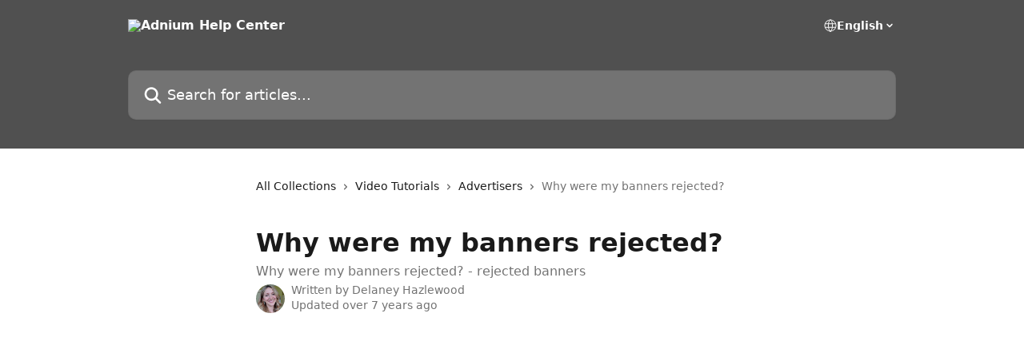

--- FILE ---
content_type: application/javascript
request_url: https://static.intercomassets.com/_next/static/chunks/pages/_app-d3587eb2e84286dc.js
body_size: 50593
content:
try{let e="undefined"!=typeof window?window:"undefined"!=typeof global?global:"undefined"!=typeof globalThis?globalThis:"undefined"!=typeof self?self:{},t=(new e.Error).stack;t&&(e._sentryDebugIds=e._sentryDebugIds||{},e._sentryDebugIds[t]="1cafada9-c204-43aa-95a9-d7cd9ed203e3",e._sentryDebugIdIdentifier="sentry-dbid-1cafada9-c204-43aa-95a9-d7cd9ed203e3")}catch(e){}(self.webpackChunk_N_E=self.webpackChunk_N_E||[]).push([[636],{92:(e,t,r)=>{(window.__NEXT_P=window.__NEXT_P||[]).push(["/_app",function(){return r(3046)}])},2331:(e,t,r)=>{var n=r(94552),o=r(35536),i=r(17565),a=r(76217),s=r(47129);function l(e){var t=-1,r=null==e?0:e.length;for(this.clear();++t<r;){var n=e[t];this.set(n[0],n[1])}}l.prototype.clear=n,l.prototype.delete=o,l.prototype.get=i,l.prototype.has=a,l.prototype.set=s,e.exports=l},2609:e=>{e.exports=function(e,t){return null!=e&&t in Object(e)}},3046:(e,t,r)=>{"use strict";r.r(t),r.d(t,{default:()=>ep});var n=r(37876),o=r(67801),i=r(43908),a=r(62071),s=r(14232),l=r(77742);function c(){let e=(0,l.A)();return(0,n.jsx)("div",{className:"fixed inset-0 z-[9999] bg-black bg-opacity-50 backdrop-blur-sm",style:{pointerEvents:"all"},onClick:e=>e.preventDefault(),onKeyDown:e=>e.preventDefault(),role:"dialog","aria-modal":"true","aria-label":e.formatMessage({id:"cookie_consent.site_access_blocked"})})}let u=function(e){let{children:t,href:r}=e;return(0,n.jsx)("a",{href:r,target:"_blank",rel:"noopener noreferrer",className:"font-bold text-blue-600 underline hover:opacity-70",children:t})},h=function(e){let{ariaLabelKey:t="cookie_banner.close",className:r="cookie-banner__close-button",onClose:o}=e,i=(0,l.A)().formatMessage({id:t});return(0,n.jsx)("button",{onClick:o,className:r,"aria-label":i,type:"button",children:(0,n.jsx)("svg",{width:"16",height:"16",viewBox:"0 0 16 16",fill:"currentColor",xmlns:"http://www.w3.org/2000/svg",children:(0,n.jsx)("path",{d:"M3.5097 3.5097C3.84165 3.17776 4.37984 3.17776 4.71178 3.5097L7.99983 6.79775L11.2879 3.5097C11.6198 3.17776 12.158 3.17776 12.49 3.5097C12.8219 3.84165 12.8219 4.37984 12.49 4.71178L9.20191 7.99983L12.49 11.2879C12.8219 11.6198 12.8219 12.158 12.49 12.49C12.158 12.8219 11.6198 12.8219 11.2879 12.49L7.99983 9.20191L4.71178 12.49C4.37984 12.8219 3.84165 12.8219 3.5097 12.49C3.17776 12.158 3.17776 11.6198 3.5097 11.2879L6.79775 7.99983L3.5097 4.71178C3.17776 4.37984 3.17776 3.84165 3.5097 3.5097Z"})})})},f=function(e){let{onAcceptAll:t,onManageCookies:r,onRejectAll:i,type:a}=e,s=(0,l.A)(),c=s.formatMessage({id:"cookie_banner.accept_all"}),u=s.formatMessage({id:"cookie_banner.accept"}),h=s.formatMessage({id:"cookie_banner.reject_all"}),f=s.formatMessage({id:"cookie_banner.manage_cookies"});switch(a){case o.Vw.GDPR:return(0,n.jsxs)("div",{className:"cookie-banner__buttons",children:[(0,n.jsxs)("div",{className:"cookie-banner__action-buttons",children:[(0,n.jsx)("button",{onClick:t,className:"cookie-banner__button cookie-banner__button--accept text-base",type:"button",children:c}),(0,n.jsx)("button",{onClick:i,className:"cookie-banner__button cookie-banner__button--reject text-base",type:"button",children:h})]}),(0,n.jsx)("button",{onClick:r,className:"cookie-banner__button cookie-banner__button--manage text-base",type:"button",children:f})]});case o.Vw.CCPA:return(0,n.jsx)("div",{className:"cookie-banner__buttons",children:(0,n.jsx)("button",{onClick:t,className:"cookie-banner__button cookie-banner__button--accept text-base",type:"button",children:u})});case o.Vw.SIMPLE:default:return null}};var d=r(8733);function p(e,t){let r={cookiePolicyText:e.formatMessage({id:"cookie_banner.cookie_policy"}),privacyPolicyText:e.formatMessage({id:"cookie_banner.privacy_policy"}),websiteTermsText:e.formatMessage({id:"cookie_banner.website_terms"})},i={cookiePolicyLink:null,privacyPolicyLink:null,websiteTermsLink:null};for(let e of t)switch(e){case o.Ef.COOKIE_POLICY:i.cookiePolicyLink=(0,n.jsx)(u,{href:o.Ef.COOKIE_POLICY,children:r.cookiePolicyText});continue;case o.Ef.PRIVACY_POLICY:i.privacyPolicyLink=(0,n.jsx)(u,{href:o.Ef.PRIVACY_POLICY,children:r.privacyPolicyText});continue;case o.Ef.WEBSITE_TERMS:i.websiteTermsLink=(0,n.jsx)(u,{href:o.Ef.WEBSITE_TERMS,children:r.websiteTermsText})}return i}function g(e,t,r){if(e)return(0,n.jsx)(n.Fragment,{children:function(e){let t;if(!e)return[];let r=/<a\s+href="([^"]+)"[^>]*>(.*?)<\/a>/g,o=[],i=0;for(;null!==(t=r.exec(e));){let[r,a,s]=t,l=e.substring(i,t.index);l&&o.push(l),function(e){try{let t=new URL(e);return"https:"===t.protocol}catch(e){return!1}}(a)?o.push((0,n.jsx)(u,{href:a,children:s},"link-".concat(o.length))):o.push(s),i=t.index+r.length}let a=e.substring(i);return a&&o.push(a),o.length>0?o:[e]}(e)});switch(t){case o.Vw.GDPR:return(0,n.jsx)(d.A,{id:"cookie_banner.gdpr_text",values:p(r,[o.Ef.COOKIE_POLICY])});case o.Vw.CCPA:return(0,n.jsx)(d.A,{id:"cookie_banner.ccpa_text",values:p(r,[o.Ef.COOKIE_POLICY,o.Ef.PRIVACY_POLICY,o.Ef.WEBSITE_TERMS])});case o.Vw.SIMPLE:return(0,n.jsx)(d.A,{id:"cookie_banner.simple_text",values:p(r,[o.Ef.COOKIE_POLICY])});default:return(0,n.jsx)(d.A,{id:"cookie_banner.default_text",values:p(r,[o.Ef.COOKIE_POLICY])})}}let m=function(e){let{className:t="",languageCopy:r,onAcceptAll:i,onClose:a,onManageCookies:s,onRejectAll:c,type:u=o.Vw.GDPR}=e,d=(0,l.A)(),p=u===o.Vw.SIMPLE&&a,m=u===o.Vw.GDPR||u===o.Vw.CCPA;return(0,n.jsx)("div",{className:"cookie-banner fixed bottom-8 left-4 rounded-lg bg-white shadow-[0_0_18px_rgba(0,0,0,0.2)] ".concat(t),style:{zIndex:o.Bc.COOKIE_BANNER},role:"banner",tabIndex:0,children:(0,n.jsxs)("div",{role:"alertdialog","aria-label":"Privacy",className:"relative",children:[p&&(0,n.jsx)("div",{className:"cookie-banner__close-cont flex justify-end",children:(0,n.jsx)(h,{onClose:a})}),(0,n.jsxs)("div",{className:"pb-6 pl-6 pr-6 pt-6",children:[(0,n.jsx)("div",{className:m?"mb-3":"mb-0",children:(0,n.jsx)("p",{className:"m-0 p-0 text-base leading-tight text-black",children:g(r,u,d)})}),m&&(0,n.jsx)(f,{type:u,onAcceptAll:i,onRejectAll:c,onManageCookies:s})]})]})})},b=e=>{let{isExpanded:t}=e;return(0,n.jsxs)("div",{className:"cookie-settings-modal__plus-minus",children:[(0,n.jsx)("span",{className:"cookie-settings-modal__plus-minus-line cookie-settings-modal__plus-minus-line--horizontal"}),(0,n.jsx)("span",{className:"cookie-settings-modal__plus-minus-line cookie-settings-modal__plus-minus-line--vertical ".concat(t?"cookie-settings-modal__plus-minus-line--hidden":"")})]})},v=e=>{let{category:t,isExpanded:r,onToggleEnabled:o,onToggleExpanded:i}=e,a=e=>{e.stopPropagation()};return(0,n.jsxs)("div",{className:"cookie-settings-modal__accordion-item",children:[(0,n.jsx)("button",{className:"cookie-settings-modal__accordion-button",onClick:i,"aria-expanded":r,"aria-controls":"cookie-desc-".concat(t.id),children:(0,n.jsxs)("div",{className:"cookie-settings-modal__accordion-header",children:[(0,n.jsx)(b,{isExpanded:r}),(0,n.jsx)("h4",{className:"cookie-settings-modal__category-header",children:t.name}),(0,n.jsx)("div",{className:"cookie-settings-modal__toggle-container",children:t.required?(0,n.jsx)("div",{className:"cookie-settings-modal__always-on",children:"Always on"}):(0,n.jsxs)("div",{className:"cookie-settings-modal__toggle",onClick:a,children:[(0,n.jsx)("input",{type:"checkbox",id:"toggle-".concat(t.id),checked:t.enabled,onChange:e=>{e.stopPropagation(),o(e.target.checked)},className:"cookie-settings-modal__toggle-input"}),(0,n.jsxs)("label",{htmlFor:"toggle-".concat(t.id),className:"cookie-settings-modal__toggle-label",onClick:a,children:[(0,n.jsx)("span",{className:"cookie-settings-modal__toggle-slider"}),(0,n.jsx)("span",{className:"cookie-settings-modal__toggle-text",children:t.name})]})]})})]})}),r&&(0,n.jsx)("div",{className:"cookie-settings-modal__accordion-content",id:"cookie-desc-".concat(t.id),children:(0,n.jsx)("p",{className:"cookie-settings-modal__category-description",children:t.description})})]})},y=e=>{let{categories:t,companyLogoAlt:r="Company Logo",companyLogoUrl:i,languageCopy:a,onAcceptAll:c,onClose:u,onRejectAll:f,onSavePreferences:d,onUpdatePreference:p,poweredByLogoAlt:m="Powered by",poweredByLogoUrl:b,poweredByUrl:y="#",type:_=o.Vw.GDPR}=e,E=(0,l.A)(),S=(0,s.useRef)(null),[C,A]=(0,s.useState)(new Set),x=s.useMemo(()=>{let e=o.Vy[_];return e?e.map(e=>t.find(t=>t.id===e)).filter(e=>!!e):[]},[t,_]),k=_!==o.Vw.CCPA;return(0,s.useEffect)(()=>{let e=e=>{"Escape"===e.key&&u()};return document.addEventListener("keydown",e),document.body.style.overflow="hidden",()=>{document.removeEventListener("keydown",e),document.body.style.overflow="unset"}},[u]),(0,s.useEffect)(()=>{if(S.current){let e=S.current.querySelector(".cookie-settings-modal__accept-all-button");null==e||e.focus()}},[]),(0,n.jsx)("div",{className:"cookie-settings-modal__backdrop",onClick:e=>{e.target===e.currentTarget&&u()},role:"dialog","aria-modal":"true","aria-labelledby":"cookie-settings-title",children:(0,n.jsxs)("div",{ref:S,className:"cookie-settings-modal__container",children:[(0,n.jsxs)("div",{className:"cookie-settings-modal__header",children:[(0,n.jsx)("div",{className:"cookie-settings-modal__logo",children:i&&(0,n.jsx)("img",{src:i,alt:r,className:"cookie-settings-modal__logo-img"})}),(0,n.jsx)(h,{onClose:u,className:"cookie-settings-modal__close-button",ariaLabelKey:"cookie_settings.close"})]}),(0,n.jsxs)("div",{className:"cookie-settings-modal__content",children:[(0,n.jsx)("h2",{id:"cookie-settings-title",className:"cookie-settings-modal__title",children:_===o.Vw.CCPA?E.formatMessage({id:"cookie_settings.ccpa_title"}):E.formatMessage({id:"cookie_settings.title"})}),(0,n.jsx)("div",{className:"cookie-settings-modal__description",children:g(a,_,E)}),k&&(0,n.jsx)("button",{className:"cookie-settings-modal__accept-all-button",onClick:c,children:E.formatMessage({id:"cookie_banner.accept_all"})}),(0,n.jsx)("section",{className:"cookie-settings-modal__categories",children:x.map(e=>(0,n.jsx)(v,{category:e,isExpanded:C.has(e.id),onToggleExpanded:()=>(e=>{A(t=>{let r=new Set(t);return r.has(e)?r.delete(e):r.add(e),r})})(e.id),onToggleEnabled:t=>p(e.id,t)},e.id))})]}),(0,n.jsxs)("div",{className:"cookie-settings-modal__footer",children:[(0,n.jsxs)("div",{className:"cookie-settings-modal__button-container",children:[(0,n.jsx)("button",{className:"cookie-settings-modal__reject-button",onClick:f,children:E.formatMessage({id:"cookie_banner.reject_all"})}),(0,n.jsx)("button",{className:"cookie-settings-modal__save-button",onClick:()=>{d(t.reduce((e,t)=>(e[t.id]=t.enabled,e),{})),u()},children:E.formatMessage({id:"cookie_settings.save_preferences"})})]}),b&&(0,n.jsx)("div",{className:"cookie-settings-modal__footer-logo",children:(0,n.jsx)("a",{href:y,target:"_blank",rel:"noopener noreferrer",className:"cookie-settings-modal__powered-by",children:(0,n.jsx)("img",{src:b,alt:m,className:"cookie-settings-modal__powered-by-img"})})})]})]})})};function _(e){let{consentBannerConfig:t}=e,r=(0,l.A)(),{consentData:u,hasConsent:h,isLoading:f,setShowSettingsModal:d,showSettingsModal:p,updateConsent:g}=(0,i.S)(),[b,v]=(0,s.useState)(!1);(0,a.A)(()=>{v(!0)});let[_,E]=(0,s.useState)(()=>({[o.SS.NECESSARY]:!0,[o.SS.FUNCTIONAL]:!1,[o.SS.ADVERTISEMENT]:!1,[o.SS.PERFORMANCE]:!1}));(0,s.useEffect)(()=>{p&&(null==u?void 0:u.preferences)&&E(u.preferences)},[p,u]);let S=(0,s.useMemo)(()=>({[o.SS.NECESSARY]:{description:"cookie_categories.necessary.description",name:"cookie_categories.necessary.name"},[o.SS.FUNCTIONAL]:{description:"cookie_categories.functional.description",name:"cookie_categories.functional.name"},[o.SS.ADVERTISEMENT]:{description:"cookie_categories.advertisement.description",name:"cookie_categories.advertisement.name"},[o.SS.PERFORMANCE]:{description:"cookie_categories.performance.description",name:"cookie_categories.performance.name"}}),[]),C=(0,s.useMemo)(()=>{if(!t)return o.Vw.GDPR;let e=t.bannerType;return Object.values(o.Vw).includes(e)?e:o.Vw.GDPR},[t]),A=(0,s.useMemo)(()=>t?Object.entries(t.categories).map(e=>{var t;let[n,i]=e;if(!i)return null;let a=S[n];return a?{description:r.formatMessage({id:a.description}),enabled:null!=(t=_[n])&&t,id:n,name:r.formatMessage({id:a.name}),required:n===o.SS.NECESSARY}:(console.warn("Unknown category ID: ".concat(n)),null)}).filter(e=>!!e):[],[t,_,r,S]),x=(0,s.useCallback)(()=>{g({[o.SS.NECESSARY]:!0,[o.SS.FUNCTIONAL]:!0,[o.SS.ADVERTISEMENT]:!0,[o.SS.PERFORMANCE]:!0},C)},[C,g]),k=(0,s.useCallback)(()=>{g({[o.SS.NECESSARY]:!0,[o.SS.FUNCTIONAL]:!1,[o.SS.ADVERTISEMENT]:!1,[o.SS.PERFORMANCE]:!1},C)},[C,g]),T=(0,s.useCallback)(()=>{d(!0)},[d]),w=(0,s.useCallback)(()=>{g({[o.SS.NECESSARY]:!0,[o.SS.FUNCTIONAL]:!1,[o.SS.ADVERTISEMENT]:!1,[o.SS.PERFORMANCE]:!1},C)},[C,g]),R=(0,s.useCallback)(()=>{var e,t,r,n;g({[o.SS.NECESSARY]:null==(e=_[o.SS.NECESSARY])||e,[o.SS.FUNCTIONAL]:null!=(t=_[o.SS.FUNCTIONAL])&&t,[o.SS.ADVERTISEMENT]:null!=(r=_[o.SS.ADVERTISEMENT])&&r,[o.SS.PERFORMANCE]:null!=(n=_[o.SS.PERFORMANCE])&&n},C)},[_,C,g]),O=(0,s.useCallback)((e,t)=>{E(r=>({...r,[e]:t}))},[]),P=(0,s.useMemo)(()=>{var e;return!!b&&!f&&!h&&null!=(e=null==t?void 0:t.shouldFreeze)&&e},[b,null==t?void 0:t.shouldFreeze,h,f]);return(null==t?void 0:t.enabled)&&(C!==o.Vw.GDPR&&C!==o.Vw.CCPA||(null==t?void 0:t.categories))?(0,n.jsxs)(n.Fragment,{children:[P&&(0,n.jsx)(c,{}),!f&&!h&&(0,n.jsx)(m,{type:C,languageCopy:null==t?void 0:t.languageCopy,onAcceptAll:x,onRejectAll:k,onManageCookies:T,onClose:w}),p&&(0,n.jsx)(y,{languageCopy:null==t?void 0:t.languageCopy,onClose:()=>d(!1),onSavePreferences:R,onRejectAll:k,onAcceptAll:x,categories:A,onUpdatePreference:O,type:C})]}):null}var E=r(67254),S=r(39694),C=r(78094),A=r(56293),x=r(36587),k=r(27884),T=r(17619);r(89991);let w=["ar","fa-IR","he","ur"];var R=r(4902),O=r(83933),P=r(37154),N=r(74769),j=r(53279),M=r(56186);function I(e,t){return Object.keys(e).reduce(function(r,n){return r[n]=(0,R.Cl)({timeZone:t},e[n]),r},{})}function H(e,t){return Object.keys((0,R.Cl)((0,R.Cl)({},e),t)).reduce(function(r,n){return r[n]=(0,R.Cl)((0,R.Cl)({},e[n]||{}),t[n]||{}),r},{})}function B(e,t){if(!t)return e;var r=j.S.formats;return(0,R.Cl)((0,R.Cl)((0,R.Cl)({},r),e),{date:H(I(r.date,t),I(e.date||{},t)),time:H(I(r.time,t),I(e.time||{},t))})}var F=function(e,t,r,n,o){var i=e.locale,a=e.formats,s=e.messages,l=e.defaultLocale,c=e.defaultFormats,u=e.fallbackOnEmptyString,h=e.onError,f=e.timeZone,d=e.defaultRichTextElements;void 0===r&&(r={id:""});var p=r.id,g=r.defaultMessage;(0,O.V1)(!!p,"[@formatjs/intl] An `id` must be provided to format a message. You can either:\n1. Configure your build toolchain with [babel-plugin-formatjs](https://formatjs.github.io/docs/tooling/babel-plugin)\nor [@formatjs/ts-transformer](https://formatjs.github.io/docs/tooling/ts-transformer) OR\n2. Configure your `eslint` config to include [eslint-plugin-formatjs](https://formatjs.github.io/docs/tooling/linter#enforce-id)\nto autofix this issue");var m=String(p),b=s&&Object.prototype.hasOwnProperty.call(s,m)&&s[m];if(Array.isArray(b)&&1===b.length&&b[0].type===N.ZE.literal)return b[0].value;if(!n&&b&&"string"==typeof b&&!d)return b.replace(/'\{(.*?)\}'/gi,"{$1}");if(n=(0,R.Cl)((0,R.Cl)({},d),n||{}),a=B(a,f),c=B(c,f),!b){if(!1===u&&""===b)return b;if((!g||i&&i.toLowerCase()!==l.toLowerCase())&&h(new M.sb(r,i)),g)try{var v=t.getMessageFormat(g,l,c,o);return v.format(n)}catch(e){return h(new M.Ho('Error formatting default message for: "'.concat(m,'", rendering default message verbatim'),i,r,e)),"string"==typeof g?g:m}return m}try{var v=t.getMessageFormat(b,i,a,(0,R.Cl)({formatters:t},o||{}));return v.format(n)}catch(e){h(new M.Ho('Error formatting message: "'.concat(m,'", using ').concat(g?"default message":"id"," as fallback."),i,r,e))}if(g)try{var v=t.getMessageFormat(g,l,c,o);return v.format(n)}catch(e){h(new M.Ho('Error formatting the default message for: "'.concat(m,'", rendering message verbatim'),i,r,e))}return"string"==typeof b?b:"string"==typeof g?g:m},L=["formatMatcher","timeZone","hour12","weekday","era","year","month","day","hour","minute","second","timeZoneName","hourCycle","dateStyle","timeStyle","calendar","numberingSystem","fractionalSecondDigits"];function D(e,t,r,n){var o=e.locale,i=e.formats,a=e.onError,s=e.timeZone;void 0===n&&(n={});var l=n.format,c=(0,R.Cl)((0,R.Cl)({},s&&{timeZone:s}),l&&(0,O.F3)(i,t,l,a)),u=(0,O.J9)(n,L,c);return"time"!==t||u.hour||u.minute||u.second||u.timeStyle||u.dateStyle||(u=(0,R.Cl)((0,R.Cl)({},u),{hour:"numeric",minute:"numeric"})),r(o,u)}function G(e,t){for(var r=[],n=2;n<arguments.length;n++)r[n-2]=arguments[n];var o=r[0],i=r[1],a="string"==typeof o?new Date(o||0):o;try{return D(e,"date",t,void 0===i?{}:i).format(a)}catch(t){e.onError(new M.pg("Error formatting date.",e.locale,t))}return String(a)}function U(e,t){for(var r=[],n=2;n<arguments.length;n++)r[n-2]=arguments[n];var o=r[0],i=r[1],a="string"==typeof o?new Date(o||0):o;try{return D(e,"time",t,void 0===i?{}:i).format(a)}catch(t){e.onError(new M.pg("Error formatting time.",e.locale,t))}return String(a)}function z(e,t){for(var r=[],n=2;n<arguments.length;n++)r[n-2]=arguments[n];var o=r[0],i=r[1],a=r[2],s="string"==typeof o?new Date(o||0):o,l="string"==typeof i?new Date(i||0):i;try{return D(e,"dateTimeRange",t,void 0===a?{}:a).formatRange(s,l)}catch(t){e.onError(new M.pg("Error formatting date time range.",e.locale,t))}return String(s)}function V(e,t){for(var r=[],n=2;n<arguments.length;n++)r[n-2]=arguments[n];var o=r[0],i=r[1],a="string"==typeof o?new Date(o||0):o;try{return D(e,"date",t,void 0===i?{}:i).formatToParts(a)}catch(t){e.onError(new M.pg("Error formatting date.",e.locale,t))}return[]}function $(e,t){for(var r=[],n=2;n<arguments.length;n++)r[n-2]=arguments[n];var o=r[0],i=r[1],a="string"==typeof o?new Date(o||0):o;try{return D(e,"time",t,void 0===i?{}:i).formatToParts(a)}catch(t){e.onError(new M.pg("Error formatting time.",e.locale,t))}return[]}var Y=r(26382),X=["style","type","fallback","languageDisplay"];function K(e,t,r,n){var o=e.locale,i=e.onError;Intl.DisplayNames||i(new Y.IF('Intl.DisplayNames is not available in this environment.\nTry polyfilling it using "@formatjs/intl-displaynames"\n',Y.O4.MISSING_INTL_API));var a=(0,O.J9)(n,X);try{return t(o,a).of(r)}catch(e){i(new M.pg("Error formatting display name.",o,e))}}var q=["type","style"],W=Date.now();function Z(e,t,r,n){void 0===n&&(n={});var o=J(e,t,r,n).reduce(function(e,t){var r=t.value;return"string"!=typeof r?e.push(r):"string"==typeof e[e.length-1]?e[e.length-1]+=r:e.push(r),e},[]);return 1===o.length?o[0]:0===o.length?"":o}function J(e,t,r,n){var o=e.locale,i=e.onError;void 0===n&&(n={}),Intl.ListFormat||i(new Y.IF('Intl.ListFormat is not available in this environment.\nTry polyfilling it using "@formatjs/intl-listformat"\n',Y.O4.MISSING_INTL_API));var a=(0,O.J9)(n,q);try{var s={},l=r.map(function(e,t){if("object"==typeof e){var r="".concat(W,"_").concat(t,"_").concat(W);return s[r]=e,r}return String(e)});return t(o,a).formatToParts(l).map(function(e){return"literal"===e.type?e:(0,R.Cl)((0,R.Cl)({},e),{value:s[e.value]||e.value})})}catch(e){i(new M.pg("Error formatting list.",o,e))}return r}var Q=["style","currency","unit","unitDisplay","useGrouping","minimumIntegerDigits","minimumFractionDigits","maximumFractionDigits","minimumSignificantDigits","maximumSignificantDigits","compactDisplay","currencyDisplay","currencySign","notation","signDisplay","unit","unitDisplay","numberingSystem","trailingZeroDisplay","roundingPriority","roundingIncrement","roundingMode"];function ee(e,t,r){var n=e.locale,o=e.formats,i=e.onError;void 0===r&&(r={});var a=r.format,s=a&&(0,O.F3)(o,"number",a,i)||{};return t(n,(0,O.J9)(r,Q,s))}function et(e,t,r,n){void 0===n&&(n={});try{return ee(e,t,n).format(r)}catch(t){e.onError(new M.pg("Error formatting number.",e.locale,t))}return String(r)}function er(e,t,r,n){void 0===n&&(n={});try{return ee(e,t,n).formatToParts(r)}catch(t){e.onError(new M.pg("Error formatting number.",e.locale,t))}return[]}var en=["type"];function eo(e,t,r,n){var o=e.locale,i=e.onError;void 0===n&&(n={}),Intl.PluralRules||i(new Y.IF('Intl.PluralRules is not available in this environment.\nTry polyfilling it using "@formatjs/intl-pluralrules"\n',Y.O4.MISSING_INTL_API));var a=(0,O.J9)(n,en);try{return t(o,a).select(r)}catch(e){i(new M.pg("Error formatting plural.",o,e))}return"other"}var ei=["numeric","style"];function ea(e,t,r,n,o){void 0===o&&(o={}),n||(n="second"),Intl.RelativeTimeFormat||e.onError(new Y.IF('Intl.RelativeTimeFormat is not available in this environment.\nTry polyfilling it using "@formatjs/intl-relativetimeformat"\n',Y.O4.MISSING_INTL_API));try{var i,a,s,l,c,u;return(i=o,a=e.locale,s=e.formats,l=e.onError,void 0===i&&(i={}),u=!!(c=i.format)&&(0,O.F3)(s,"relative",c,l)||{},t(a,(0,O.J9)(i,ei,u))).format(r,n)}catch(t){e.onError(new M.pg("Error formatting relative time.",e.locale,t))}return String(r)}var es=r(10143);function el(e){return e?Object.keys(e).reduce(function(t,r){var n=e[r];return t[r]=(0,es.RK)(n)?(0,P.yU)(n):n,t},{}):e}var ec=function(e,t,r,n){for(var o=[],i=4;i<arguments.length;i++)o[i-4]=arguments[i];var a=el(n),s=F.apply(void 0,(0,R.fX)([e,t,r,a],o,!1));return Array.isArray(s)?(0,P.SP)(s):s},eu=function(e,t){var r,n,o,i,a,s,l,c=e.defaultRichTextElements,u=(0,R.Tt)(e,["defaultRichTextElements"]),h=el(c),f=(r=(0,R.Cl)((0,R.Cl)((0,R.Cl)({},P.JF),u),{defaultRichTextElements:h}),n=(0,O.GT)(t),i=(o=(0,R.Cl)((0,R.Cl)({},O.JF),r)).locale,a=o.defaultLocale,s=o.onError,i?!Intl.NumberFormat.supportedLocalesOf(i).length&&s?s(new M.hr('Missing locale data for locale: "'.concat(i,'" in Intl.NumberFormat. Using default locale: "').concat(a,'" as fallback. See https://formatjs.github.io/docs/react-intl#runtime-requirements for more details'))):!Intl.DateTimeFormat.supportedLocalesOf(i).length&&s&&s(new M.hr('Missing locale data for locale: "'.concat(i,'" in Intl.DateTimeFormat. Using default locale: "').concat(a,'" as fallback. See https://formatjs.github.io/docs/react-intl#runtime-requirements for more details'))):(s&&s(new M.uo('"locale" was not configured, using "'.concat(a,'" as fallback. See https://formatjs.github.io/docs/react-intl/api#intlshape for more details'))),o.locale=o.defaultLocale||"en"),o.onWarn&&o.defaultRichTextElements&&"string"==typeof(l=o.messages||{})[Object.keys(l)[0]]&&o.onWarn('[@formatjs/intl] "defaultRichTextElements" was specified but "message" was not pre-compiled. \nPlease consider using "@formatjs/cli" to pre-compile your messages for performance.\nFor more details see https://formatjs.github.io/docs/getting-started/message-distribution'),(0,R.Cl)((0,R.Cl)({},o),{formatters:n,formatNumber:et.bind(null,o,n.getNumberFormat),formatNumberToParts:er.bind(null,o,n.getNumberFormat),formatRelativeTime:ea.bind(null,o,n.getRelativeTimeFormat),formatDate:G.bind(null,o,n.getDateTimeFormat),formatDateToParts:V.bind(null,o,n.getDateTimeFormat),formatTime:U.bind(null,o,n.getDateTimeFormat),formatDateTimeRange:z.bind(null,o,n.getDateTimeFormat),formatTimeToParts:$.bind(null,o,n.getDateTimeFormat),formatPlural:eo.bind(null,o,n.getPluralRules),formatMessage:F.bind(null,o,n),$t:F.bind(null,o,n),formatList:Z.bind(null,o,n.getListFormat),formatListToParts:J.bind(null,o,n.getListFormat),formatDisplayName:K.bind(null,o,n.getDisplayNames)})),d={locale:f.locale,timeZone:f.timeZone,fallbackOnEmptyString:f.fallbackOnEmptyString,formats:f.formats,defaultLocale:f.defaultLocale,defaultFormats:f.defaultFormats,messages:f.messages,onError:f.onError,defaultRichTextElements:h};return(0,R.Cl)((0,R.Cl)({},f),{formatMessage:ec.bind(null,d,f.formatters),$t:ec.bind(null,d,f.formatters)})},eh=r(7672);function ef(e){return{locale:e.locale,timeZone:e.timeZone,fallbackOnEmptyString:e.fallbackOnEmptyString,formats:e.formats,textComponent:e.textComponent,messages:e.messages,defaultLocale:e.defaultLocale,defaultFormats:e.defaultFormats,onError:e.onError,onWarn:e.onWarn,wrapRichTextChunksInFragment:e.wrapRichTextChunksInFragment,defaultRichTextElements:e.defaultRichTextElements}}var ed=function(e){function t(){var t=null!==e&&e.apply(this,arguments)||this;return t.cache=(0,O.MT)(),t.state={cache:t.cache,intl:eu(ef(t.props),t.cache),prevConfig:ef(t.props)},t}return(0,R.C6)(t,e),t.getDerivedStateFromProps=function(e,t){var r=t.prevConfig,n=t.cache,o=ef(e);return(0,P.bN)(r,o)?null:{intl:eu(o,n),prevConfig:o}},t.prototype.render=function(){return(0,P.HM)(this.state.intl),s.createElement(eh.Kq,{value:this.state.intl},this.props.children)},t.displayName="IntlProvider",t.defaultProps=P.JF,t}(s.PureComponent);function ep(e){var t,r,o,a,l,c,u,h,f,d,p,g;let{Component:m,pageProps:b}=e,v={consentBannerBeta:!1,customNotFoundErrorMessage:!1,disableFontPreloading:!1,disableNoMarginClassTransformation:!1,finOnHelpCenter:!1,hideIconsWithBackgroundImages:!1,messengerCustomFonts:!1},y=(null==(t=b.app)?void 0:t.features)?{...v,...b.app.features}:v,R={};b.theme&&(R=b.theme.customizationOptions);let O={primary:"",secondary:""};(null==R||null==(r=R.global)?void 0:r.font)&&(O=R.global.font);let P=!1;b.requestContext&&(P=[T.Y.MESSENGER,T.Y.MESSENGER_MOBILE_SDK,T.Y.CANVASKIT_SHEET].includes(b.requestContext.type)),(0,s.useEffect)(()=>{let e=window.location.hash;if(e){let t=e.substring(1),r=document.getElementById(t);r&&r.scrollIntoView()}}),g=P,(0,s.useEffect)(()=>{g&&"dark"===new URLSearchParams(window.location.search).get("theme")&&document.documentElement.setAttribute("data-theme","dark")},[g]);let N=(0,k.T)(y,b.helpCenterSite)&&(null==(a=b.helpCenterSite)||null==(o=a.consentBannerConfig)?void 0:o.enabled),j=(0,n.jsx)(A.r.Provider,{value:b.helpCenterSite,children:(0,n.jsx)(C.Z.Provider,{value:y,children:(0,n.jsx)(x.Dx.Provider,{value:b.theme,children:(0,n.jsxs)(i.a,{bannerType:null==(c=b.helpCenterSite)||null==(l=c.consentBannerConfig)?void 0:l.bannerType,enabledCategories:null==(h=b.helpCenterSite)||null==(u=h.consentBannerConfig)?void 0:u.categories,isConsentBannerConfigEnabled:!!(null==(d=b.helpCenterSite)||null==(f=d.consentBannerConfig)?void 0:f.enabled),helpCenterId:null==(p=b.helpCenterSite)?void 0:p.helpCenterId,children:[(0,n.jsx)(S.A,{themeCSSCustomProperties:b.themeCSSCustomProperties||{}}),N&&(0,n.jsx)(_,{consentBannerConfig:b.helpCenterSite.consentBannerConfig}),(0,n.jsx)(E.A,{isMessenger:P,fontOptions:O}),(0,n.jsx)(m,{...b})]})})})});if(!b.intl)return j;{let{defaultLocale:e,locale:t,messages:r}=b.intl,o=w.includes(t)?"rtl":"ltr";return(0,n.jsx)(ed,{messages:r,locale:t,defaultLocale:e,children:(0,n.jsx)("div",{dir:o,className:"h-full w-full",children:j})})}}},3979:(e,t,r)=>{var n=r(71747);e.exports=r(83611)(n)},4756:(e,t,r)=>{e=r.nmd(e);var n=r(19031),o=r(34705),i=t&&!t.nodeType&&t,a=i&&e&&!e.nodeType&&e,s=a&&a.exports===i?n.Buffer:void 0,l=s?s.isBuffer:void 0;e.exports=l||o},4902:(e,t,r)=>{"use strict";r.d(t,{C6:()=>o,Cl:()=>i,Tt:()=>a,fX:()=>s});var n=function(e,t){return(n=Object.setPrototypeOf||({__proto__:[]})instanceof Array&&function(e,t){e.__proto__=t}||function(e,t){for(var r in t)Object.prototype.hasOwnProperty.call(t,r)&&(e[r]=t[r])})(e,t)};function o(e,t){if("function"!=typeof t&&null!==t)throw TypeError("Class extends value "+String(t)+" is not a constructor or null");function r(){this.constructor=e}n(e,t),e.prototype=null===t?Object.create(t):(r.prototype=t.prototype,new r)}var i=function(){return(i=Object.assign||function(e){for(var t,r=1,n=arguments.length;r<n;r++)for(var o in t=arguments[r])Object.prototype.hasOwnProperty.call(t,o)&&(e[o]=t[o]);return e}).apply(this,arguments)};function a(e,t){var r={};for(var n in e)Object.prototype.hasOwnProperty.call(e,n)&&0>t.indexOf(n)&&(r[n]=e[n]);if(null!=e&&"function"==typeof Object.getOwnPropertySymbols)for(var o=0,n=Object.getOwnPropertySymbols(e);o<n.length;o++)0>t.indexOf(n[o])&&Object.prototype.propertyIsEnumerable.call(e,n[o])&&(r[n[o]]=e[n[o]]);return r}Object.create;function s(e,t,r){if(r||2==arguments.length)for(var n,o=0,i=t.length;o<i;o++)!n&&o in t||(n||(n=Array.prototype.slice.call(t,0,o)),n[o]=t[o]);return e.concat(n||Array.prototype.slice.call(t))}Object.create,"function"==typeof SuppressedError&&SuppressedError},5051:(e,t,r)=>{var n=r(92441),o=r(71266);e.exports=function(e,t,r,i){var a=r.length,s=a,l=!i;if(null==e)return!s;for(e=Object(e);a--;){var c=r[a];if(l&&c[2]?c[1]!==e[c[0]]:!(c[0]in e))return!1}for(;++a<s;){var u=(c=r[a])[0],h=e[u],f=c[1];if(l&&c[2]){if(void 0===h&&!(u in e))return!1}else{var d=new n;if(i)var p=i(h,f,u,e,t,d);if(!(void 0===p?o(f,h,3,i,d):p))return!1}}return!0}},5115:e=>{e.exports=function(e){return function(t){return null==t?void 0:t[e]}}},6216:(e,t,r)=>{e.exports=r(97791)(Object.keys,Object)},7164:(e,t,r)=>{"use strict";r.d(t,{wc:()=>c,g6:()=>h,oF:()=>a,q2:()=>l,HG:()=>d,A9:()=>s});var n=r(67801);function o(e){for(var t=1;t<arguments.length;t++){var r=arguments[t];for(var n in r)e[n]=r[n]}return e}var i=function e(t,r){function n(e,n,i){if("undefined"!=typeof document){"number"==typeof(i=o({},r,i)).expires&&(i.expires=new Date(Date.now()+864e5*i.expires)),i.expires&&(i.expires=i.expires.toUTCString()),e=encodeURIComponent(e).replace(/%(2[346B]|5E|60|7C)/g,decodeURIComponent).replace(/[()]/g,escape);var a="";for(var s in i)i[s]&&(a+="; "+s,!0!==i[s]&&(a+="="+i[s].split(";")[0]));return document.cookie=e+"="+t.write(n,e)+a}}return Object.create({set:n,get:function(e){if("undefined"!=typeof document&&(!arguments.length||e)){for(var r=document.cookie?document.cookie.split("; "):[],n={},o=0;o<r.length;o++){var i=r[o].split("="),a=i.slice(1).join("=");try{var s=decodeURIComponent(i[0]);if(n[s]=t.read(a,s),e===s)break}catch(e){}}return e?n[e]:n}},remove:function(e,t){n(e,"",o({},t,{expires:-1}))},withAttributes:function(t){return e(this.converter,o({},this.attributes,t))},withConverter:function(t){return e(o({},this.converter,t),this.attributes)}},{attributes:{value:Object.freeze(r)},converter:{value:Object.freeze(t)}})}({read:function(e){return'"'===e[0]&&(e=e.slice(1,-1)),e.replace(/(%[\dA-F]{2})+/gi,decodeURIComponent)},write:function(e){return encodeURIComponent(e).replace(/%(2[346BF]|3[AC-F]|40|5[BDE]|60|7[BCD])/g,decodeURIComponent)}},{path:"/"});function a(e){return"".concat(n._z,"-").concat(e)}function s(e,t){i.set(t,JSON.stringify(e),{expires:new Date("2999-12-31")})}function l(e){try{let t=i.get(e);if(!t)return null;return JSON.parse(t)}catch(e){return null}}function c(e,t,r,o){var i,a,s;if(!r)return!0;if(!o)return!1;if(!t){let t=null==(s=n.BO[e])?void 0:s[o];return!!t&&(0===t.length||1===t.length&&t.includes(n.SS.NECESSARY))}let l=null==(i=n.BO[e])?void 0:i[o];return null!=(a=null==l?void 0:l.every(e=>!0===t.preferences[e]))&&a}let u={essential:[/^cookie_consent$/,new RegExp("^".concat(n._z,"-\\d+$"))],googleAnalytics:[/^_ga/,/^_gid$/,/^_gat/,/^_gtag/,/^__utm/],googleTagManager:[/^_gcl_/,/^_dc_gtm/,/^doubleclick/],intercom:[/^intercom/i]};function h(e,t){t&&document.cookie.split(";").forEach(r=>{let o=r.split("=")[0].trim();o&&!function(e,t,r){if(u.essential.some(t=>t.test(e))||!1===r)return!0;if(!t)return!1;for(let[,o]of Object.entries(n.DF))if(c(o,t,r,null==t?void 0:t.bannerType)&&u[o].some(t=>t.test(e)))return!0;return!1}(o,e,t)&&f(o)})}function f(e){i.remove(e),i.remove(e,{path:"/"}),i.remove(e,{domain:window.location.hostname,path:"/"}),i.remove(e,{domain:"."+window.location.hostname,path:"/"});let t=window.location.hostname.split(".");if(t.length>1){let r="."+t.slice(-2).join(".");i.remove(e,{domain:r,path:"/"})}}function d(){Object.keys(i.get()).forEach(e=>{f(e)})}},7672:(e,t,r)=>{"use strict";r.d(t,{Kq:()=>i,ob:()=>a}),r(23520);var n=r(14232),o="undefined"==typeof window||window.__REACT_INTL_BYPASS_GLOBAL_CONTEXT__?n.createContext(null):window.__REACT_INTL_CONTEXT__||(window.__REACT_INTL_CONTEXT__=n.createContext(null));o.Consumer;var i=o.Provider,a=o},7766:(e,t,r)=>{var n=r(23550);e.exports=function(e,t,r){var o=null==e?void 0:n(e,t);return void 0===o?r:o}},8733:(e,t,r)=>{"use strict";r.d(t,{A:()=>c});var n=r(4902),o=r(14232),i=r(37154),a=r(77742);function s(e){var t=(0,a.A)(),r=t.formatMessage,n=t.textComponent,i=void 0===n?o.Fragment:n,s=e.id,l=e.description,c=e.defaultMessage,u=e.values,h=e.children,f=e.tagName,d=void 0===f?i:f,p=r({id:s,description:l,defaultMessage:c},u,{ignoreTag:e.ignoreTag});return"function"==typeof h?h(Array.isArray(p)?p:[p]):d?o.createElement(d,null,p):o.createElement(o.Fragment,null,p)}s.displayName="FormattedMessage";var l=o.memo(s,function(e,t){var r=e.values,o=(0,n.Tt)(e,["values"]),a=t.values,s=(0,n.Tt)(t,["values"]);return(0,i.bN)(a,r)&&(0,i.bN)(o,s)});l.displayName="MemoizedFormattedMessage";let c=l},10143:(e,t,r)=>{"use strict";r.d(t,{RK:()=>a,TT:()=>n,hN:()=>function e(t,r,s,l,c,u,h){if(1===t.length&&(0,o.eW)(t[0]))return[{type:n.literal,value:t[0].value}];for(var f=[],d=0;d<t.length;d++){var p=t[d];if((0,o.eW)(p)){f.push({type:n.literal,value:p.value});continue}if((0,o.jA)(p)){"number"==typeof u&&f.push({type:n.literal,value:s.getNumberFormat(r).format(u)});continue}var g=p.value;if(!(c&&g in c))throw new i.Ei(g,h);var m=c[g];if((0,o.Im)(p)){m&&"string"!=typeof m&&"number"!=typeof m||(m="string"==typeof m||"number"==typeof m?String(m):""),f.push({type:"string"==typeof m?n.literal:n.object,value:m});continue}if((0,o.tv)(p)){var b="string"==typeof p.style?l.date[p.style]:(0,o.Tu)(p.style)?p.style.parsedOptions:void 0;f.push({type:n.literal,value:s.getDateTimeFormat(r,b).format(m)});continue}if((0,o.Qh)(p)){var b="string"==typeof p.style?l.time[p.style]:(0,o.Tu)(p.style)?p.style.parsedOptions:l.time.medium;f.push({type:n.literal,value:s.getDateTimeFormat(r,b).format(m)});continue}if((0,o.oF)(p)){var b="string"==typeof p.style?l.number[p.style]:(0,o.N1)(p.style)?p.style.parsedOptions:void 0;b&&b.scale&&(m*=b.scale||1),f.push({type:n.literal,value:s.getNumberFormat(r,b).format(m)});continue}if((0,o.xm)(p)){var v=p.children,y=p.value,_=c[y];if(!a(_))throw new i.Zo(y,"function",h);var E=_(e(v,r,s,l,c,u).map(function(e){return e.value}));Array.isArray(E)||(E=[E]),f.push.apply(f,E.map(function(e){return{type:"string"==typeof e?n.literal:n.object,value:e}}))}if((0,o.Jp)(p)){var S=p.options[m]||p.options.other;if(!S)throw new i.$x(p.value,m,Object.keys(p.options),h);f.push.apply(f,e(S.value,r,s,l,c));continue}if((0,o.N6)(p)){var S=p.options["=".concat(m)];if(!S){if(!Intl.PluralRules)throw new i.IF('Intl.PluralRules is not available in this environment.\nTry polyfilling it using "@formatjs/intl-pluralrules"\n',i.O4.MISSING_INTL_API,h);var C=s.getPluralRules(r,{type:p.pluralType}).select(m-(p.offset||0));S=p.options[C]||p.options.other}if(!S)throw new i.$x(p.value,m,Object.keys(p.options),h);f.push.apply(f,e(S.value,r,s,l,c,m-(p.offset||0)));continue}}return f.length<2?f:f.reduce(function(e,t){var r=e[e.length-1];return r&&r.type===n.literal&&t.type===n.literal?r.value+=t.value:e.push(t),e},[])}});var n,o=r(74769),i=r(26382);function a(e){return"function"==typeof e}!function(e){e[e.literal=0]="literal",e[e.object=1]="object"}(n||(n={}))},10441:(e,t,r)=>{var n=r(36187);e.exports=function(e){return n(this.__data__,e)>-1}},11891:(e,t,r)=>{var n=r(3979);e.exports=function(e,t,r,o){return n(e,function(e,n,i){t(o,e,r(e),i)}),o}},12438:(e,t,r)=>{var n=r(59038);e.exports=function(e){return null==e?"":n(e)}},13674:(e,t,r)=>{var n=r(17099);e.exports=function(){this.__data__=new n,this.size=0}},14216:e=>{e.exports=function(){this.__data__=[],this.size=0}},15744:e=>{e.exports=function(e,t){for(var r=-1,n=null==e?0:e.length;++r<n;)if(t(e[r],r,e))return!0;return!1}},17099:(e,t,r)=>{var n=r(14216),o=r(17248),i=r(45261),a=r(10441),s=r(45705);function l(e){var t=-1,r=null==e?0:e.length;for(this.clear();++t<r;){var n=e[t];this.set(n[0],n[1])}}l.prototype.clear=n,l.prototype.delete=o,l.prototype.get=i,l.prototype.has=a,l.prototype.set=s,e.exports=l},17248:(e,t,r)=>{var n=r(36187),o=Array.prototype.splice;e.exports=function(e){var t=this.__data__,r=n(t,e);return!(r<0)&&(r==t.length-1?t.pop():o.call(t,r,1),--this.size,!0)}},17565:(e,t,r)=>{var n=r(66521);e.exports=function(e){return n(this,e).get(e)}},17619:(e,t,r)=>{"use strict";r.d(t,{Y:()=>n});var n=function(e){return e.CANVASKIT_SHEET="canvaskit-sheet",e.MESSENGER="messenger",e.MESSENGER_MOBILE_SDK="messenger-mobile-sdk",e.HELP_CENTER="help-center",e.HELP_CENTER_PREVIEW="help-center-preview",e}({})},18847:(e,t,r)=>{e.exports=r(71147)},19031:(e,t,r)=>{var n=r(24298),o="object"==typeof self&&self&&self.Object===Object&&self;e.exports=n||o||Function("return this")()},19465:(e,t,r)=>{var n=r(2331),o=r(39004),i=r(66783);function a(e){var t=-1,r=null==e?0:e.length;for(this.__data__=new n;++t<r;)this.add(e[t])}a.prototype.add=a.prototype.push=o,a.prototype.has=i,e.exports=a},19850:(e,t,r)=>{var n=r(89950),o=r(98825);e.exports=function(e){if(!o(e))return!1;var t=n(e);return"[object Function]"==t||"[object GeneratorFunction]"==t||"[object AsyncFunction]"==t||"[object Proxy]"==t}},19887:e=>{e.exports=function(e){var t=-1,r=Array(e.size);return e.forEach(function(e,n){r[++t]=[n,e]}),r}},21650:(e,t,r)=>{"use strict";Object.defineProperty(t,"__esModule",{value:!0}),Object.defineProperty(t,"LoadableContext",{enumerable:!0,get:function(){return n}});let n=r(64252)._(r(14232)).default.createContext(null)},22225:(e,t,r)=>{var n=r(72200),o=r(93007);e.exports=function(e,t,r){var i=t(e);return o(e)?i:n(i,r(e))}},23218:(e,t,r)=>{e.exports=r(43622)(r(19031),"DataView")},23520:(e,t,r)=>{"use strict";var n=r(68128),o={childContextTypes:!0,contextType:!0,contextTypes:!0,defaultProps:!0,displayName:!0,getDefaultProps:!0,getDerivedStateFromError:!0,getDerivedStateFromProps:!0,mixins:!0,propTypes:!0,type:!0},i={name:!0,length:!0,prototype:!0,caller:!0,callee:!0,arguments:!0,arity:!0},a={$$typeof:!0,compare:!0,defaultProps:!0,displayName:!0,propTypes:!0,type:!0},s={};function l(e){return n.isMemo(e)?a:s[e.$$typeof]||o}s[n.ForwardRef]={$$typeof:!0,render:!0,defaultProps:!0,displayName:!0,propTypes:!0},s[n.Memo]=a;var c=Object.defineProperty,u=Object.getOwnPropertyNames,h=Object.getOwnPropertySymbols,f=Object.getOwnPropertyDescriptor,d=Object.getPrototypeOf,p=Object.prototype;e.exports=function e(t,r,n){if("string"!=typeof r){if(p){var o=d(r);o&&o!==p&&e(t,o,n)}var a=u(r);h&&(a=a.concat(h(r)));for(var s=l(t),g=l(r),m=0;m<a.length;++m){var b=a[m];if(!i[b]&&!(n&&n[b])&&!(g&&g[b])&&!(s&&s[b])){var v=f(r,b);try{c(t,b,v)}catch(e){}}}}return t}},23550:(e,t,r)=>{var n=r(58511),o=r(52141);e.exports=function(e,t){t=n(t,e);for(var r=0,i=t.length;null!=e&&r<i;)e=e[o(t[r++])];return r&&r==i?e:void 0}},24015:(e,t,r)=>{var n=r(23218),o=r(36315),i=r(54316),a=r(37973),s=r(96703),l=r(89950),c=r(82675),u="[object Map]",h="[object Promise]",f="[object Set]",d="[object WeakMap]",p="[object DataView]",g=c(n),m=c(o),b=c(i),v=c(a),y=c(s),_=l;(n&&_(new n(new ArrayBuffer(1)))!=p||o&&_(new o)!=u||i&&_(i.resolve())!=h||a&&_(new a)!=f||s&&_(new s)!=d)&&(_=function(e){var t=l(e),r="[object Object]"==t?e.constructor:void 0,n=r?c(r):"";if(n)switch(n){case g:return p;case m:return u;case b:return h;case v:return f;case y:return d}return t}),e.exports=_},24298:(e,t,r)=>{e.exports="object"==typeof r.g&&r.g&&r.g.Object===Object&&r.g},26382:(e,t,r)=>{"use strict";r.d(t,{$x:()=>a,Ei:()=>l,IF:()=>i,O4:()=>n,Zo:()=>s});var n,o=r(4902);!function(e){e.MISSING_VALUE="MISSING_VALUE",e.INVALID_VALUE="INVALID_VALUE",e.MISSING_INTL_API="MISSING_INTL_API"}(n||(n={}));var i=function(e){function t(t,r,n){var o=e.call(this,t)||this;return o.code=r,o.originalMessage=n,o}return(0,o.C6)(t,e),t.prototype.toString=function(){return"[formatjs Error: ".concat(this.code,"] ").concat(this.message)},t}(Error),a=function(e){function t(t,r,o,i){return e.call(this,'Invalid values for "'.concat(t,'": "').concat(r,'". Options are "').concat(Object.keys(o).join('", "'),'"'),n.INVALID_VALUE,i)||this}return(0,o.C6)(t,e),t}(i),s=function(e){function t(t,r,o){return e.call(this,'Value for "'.concat(t,'" must be of type ').concat(r),n.INVALID_VALUE,o)||this}return(0,o.C6)(t,e),t}(i),l=function(e){function t(t,r){return e.call(this,'The intl string context variable "'.concat(t,'" was not provided to the string "').concat(r,'"'),n.MISSING_VALUE,r)||this}return(0,o.C6)(t,e),t}(i)},27136:(e,t,r)=>{var n=r(19850),o=r(52742);e.exports=function(e){return null!=e&&o(e.length)&&!n(e)}},27148:e=>{e.exports=function(e){return e}},27371:e=>{e.exports=function(){return[]}},27884:(e,t,r)=>{"use strict";function n(e,t){return(null==t||!t.canInjectCustomScripts)&&e.consentBannerBeta}r.d(t,{T:()=>n})},28375:(e,t,r)=>{var n=r(19465),o=r(15744),i=r(28389);e.exports=function(e,t,r,a,s,l){var c=1&r,u=e.length,h=t.length;if(u!=h&&!(c&&h>u))return!1;var f=l.get(e),d=l.get(t);if(f&&d)return f==t&&d==e;var p=-1,g=!0,m=2&r?new n:void 0;for(l.set(e,t),l.set(t,e);++p<u;){var b=e[p],v=t[p];if(a)var y=c?a(v,b,p,t,e,l):a(b,v,p,e,t,l);if(void 0!==y){if(y)continue;g=!1;break}if(m){if(!o(t,function(e,t){if(!i(m,t)&&(b===e||s(b,e,r,a,l)))return m.push(t)})){g=!1;break}}else if(!(b===v||s(b,v,r,a,l))){g=!1;break}}return l.delete(e),l.delete(t),g}},28389:e=>{e.exports=function(e,t){return e.has(t)}},28654:e=>{e.exports=function(e){return null!=e&&"object"==typeof e}},28817:(e,t,r)=>{"use strict";var n=r(99742);r(72552);var o=r(14232),i=function(e){return e&&"object"==typeof e&&"default"in e?e:{default:e}}(o),a=void 0!==n&&n.env&&!0,s=function(e){return"[object String]"===Object.prototype.toString.call(e)},l=function(){function e(e){var t=void 0===e?{}:e,r=t.name,n=void 0===r?"stylesheet":r,o=t.optimizeForSpeed,i=void 0===o?a:o;c(s(n),"`name` must be a string"),this._name=n,this._deletedRulePlaceholder="#"+n+"-deleted-rule____{}",c("boolean"==typeof i,"`optimizeForSpeed` must be a boolean"),this._optimizeForSpeed=i,this._serverSheet=void 0,this._tags=[],this._injected=!1,this._rulesCount=0;var l=document.querySelector('meta[property="csp-nonce"]');this._nonce=l?l.getAttribute("content"):null}var t,r=e.prototype;return r.setOptimizeForSpeed=function(e){c("boolean"==typeof e,"`setOptimizeForSpeed` accepts a boolean"),c(0===this._rulesCount,"optimizeForSpeed cannot be when rules have already been inserted"),this.flush(),this._optimizeForSpeed=e,this.inject()},r.isOptimizeForSpeed=function(){return this._optimizeForSpeed},r.inject=function(){var e=this;if(c(!this._injected,"sheet already injected"),this._injected=!0,this._optimizeForSpeed){this._tags[0]=this.makeStyleTag(this._name),this._optimizeForSpeed="insertRule"in this.getSheet(),this._optimizeForSpeed||(a||console.warn("StyleSheet: optimizeForSpeed mode not supported falling back to standard mode."),this.flush(),this._injected=!0);return}this._serverSheet={cssRules:[],insertRule:function(t,r){return"number"==typeof r?e._serverSheet.cssRules[r]={cssText:t}:e._serverSheet.cssRules.push({cssText:t}),r},deleteRule:function(t){e._serverSheet.cssRules[t]=null}}},r.getSheetForTag=function(e){if(e.sheet)return e.sheet;for(var t=0;t<document.styleSheets.length;t++)if(document.styleSheets[t].ownerNode===e)return document.styleSheets[t]},r.getSheet=function(){return this.getSheetForTag(this._tags[this._tags.length-1])},r.insertRule=function(e,t){if(c(s(e),"`insertRule` accepts only strings"),this._optimizeForSpeed){var r=this.getSheet();"number"!=typeof t&&(t=r.cssRules.length);try{r.insertRule(e,t)}catch(t){return a||console.warn("StyleSheet: illegal rule: \n\n"+e+"\n\nSee https://stackoverflow.com/q/20007992 for more info"),-1}}else{var n=this._tags[t];this._tags.push(this.makeStyleTag(this._name,e,n))}return this._rulesCount++},r.replaceRule=function(e,t){if(this._optimizeForSpeed){var r=this.getSheet();if(t.trim()||(t=this._deletedRulePlaceholder),!r.cssRules[e])return e;r.deleteRule(e);try{r.insertRule(t,e)}catch(n){a||console.warn("StyleSheet: illegal rule: \n\n"+t+"\n\nSee https://stackoverflow.com/q/20007992 for more info"),r.insertRule(this._deletedRulePlaceholder,e)}}else{var n=this._tags[e];c(n,"old rule at index `"+e+"` not found"),n.textContent=t}return e},r.deleteRule=function(e){if(this._optimizeForSpeed)this.replaceRule(e,"");else{var t=this._tags[e];c(t,"rule at index `"+e+"` not found"),t.parentNode.removeChild(t),this._tags[e]=null}},r.flush=function(){this._injected=!1,this._rulesCount=0,this._tags.forEach(function(e){return e&&e.parentNode.removeChild(e)}),this._tags=[]},r.cssRules=function(){var e=this;return this._tags.reduce(function(t,r){return r?t=t.concat(Array.prototype.map.call(e.getSheetForTag(r).cssRules,function(t){return t.cssText===e._deletedRulePlaceholder?null:t})):t.push(null),t},[])},r.makeStyleTag=function(e,t,r){t&&c(s(t),"makeStyleTag accepts only strings as second parameter");var n=document.createElement("style");this._nonce&&n.setAttribute("nonce",this._nonce),n.type="text/css",n.setAttribute("data-"+e,""),t&&n.appendChild(document.createTextNode(t));var o=document.head||document.getElementsByTagName("head")[0];return r?o.insertBefore(n,r):o.appendChild(n),n},t=[{key:"length",get:function(){return this._rulesCount}}],function(e,t){for(var r=0;r<t.length;r++){var n=t[r];n.enumerable=n.enumerable||!1,n.configurable=!0,"value"in n&&(n.writable=!0),Object.defineProperty(e,n.key,n)}}(e.prototype,t),e}();function c(e,t){if(!e)throw Error("StyleSheet: "+t+".")}var u=function(e){for(var t=5381,r=e.length;r;)t=33*t^e.charCodeAt(--r);return t>>>0},h={};function f(e,t){if(!t)return"jsx-"+e;var r=String(t),n=e+r;return h[n]||(h[n]="jsx-"+u(e+"-"+r)),h[n]}function d(e,t){var r=e+t;return h[r]||(h[r]=t.replace(/__jsx-style-dynamic-selector/g,e)),h[r]}var p=function(){function e(e){var t=void 0===e?{}:e,r=t.styleSheet,n=void 0===r?null:r,o=t.optimizeForSpeed,i=void 0!==o&&o;this._sheet=n||new l({name:"styled-jsx",optimizeForSpeed:i}),this._sheet.inject(),n&&"boolean"==typeof i&&(this._sheet.setOptimizeForSpeed(i),this._optimizeForSpeed=this._sheet.isOptimizeForSpeed()),this._fromServer=void 0,this._indices={},this._instancesCounts={}}var t=e.prototype;return t.add=function(e){var t=this;void 0===this._optimizeForSpeed&&(this._optimizeForSpeed=Array.isArray(e.children),this._sheet.setOptimizeForSpeed(this._optimizeForSpeed),this._optimizeForSpeed=this._sheet.isOptimizeForSpeed()),this._fromServer||(this._fromServer=this.selectFromServer(),this._instancesCounts=Object.keys(this._fromServer).reduce(function(e,t){return e[t]=0,e},{}));var r=this.getIdAndRules(e),n=r.styleId,o=r.rules;if(n in this._instancesCounts){this._instancesCounts[n]+=1;return}var i=o.map(function(e){return t._sheet.insertRule(e)}).filter(function(e){return -1!==e});this._indices[n]=i,this._instancesCounts[n]=1},t.remove=function(e){var t=this,r=this.getIdAndRules(e).styleId;if(function(e,t){if(!e)throw Error("StyleSheetRegistry: "+t+".")}(r in this._instancesCounts,"styleId: `"+r+"` not found"),this._instancesCounts[r]-=1,this._instancesCounts[r]<1){var n=this._fromServer&&this._fromServer[r];n?(n.parentNode.removeChild(n),delete this._fromServer[r]):(this._indices[r].forEach(function(e){return t._sheet.deleteRule(e)}),delete this._indices[r]),delete this._instancesCounts[r]}},t.update=function(e,t){this.add(t),this.remove(e)},t.flush=function(){this._sheet.flush(),this._sheet.inject(),this._fromServer=void 0,this._indices={},this._instancesCounts={}},t.cssRules=function(){var e=this,t=this._fromServer?Object.keys(this._fromServer).map(function(t){return[t,e._fromServer[t]]}):[],r=this._sheet.cssRules();return t.concat(Object.keys(this._indices).map(function(t){return[t,e._indices[t].map(function(e){return r[e].cssText}).join(e._optimizeForSpeed?"":"\n")]}).filter(function(e){return!!e[1]}))},t.styles=function(e){var t,r;return t=this.cssRules(),void 0===(r=e)&&(r={}),t.map(function(e){var t=e[0],n=e[1];return i.default.createElement("style",{id:"__"+t,key:"__"+t,nonce:r.nonce?r.nonce:void 0,dangerouslySetInnerHTML:{__html:n}})})},t.getIdAndRules=function(e){var t=e.children,r=e.dynamic,n=e.id;if(r){var o=f(n,r);return{styleId:o,rules:Array.isArray(t)?t.map(function(e){return d(o,e)}):[d(o,t)]}}return{styleId:f(n),rules:Array.isArray(t)?t:[t]}},t.selectFromServer=function(){return Array.prototype.slice.call(document.querySelectorAll('[id^="__jsx-"]')).reduce(function(e,t){return e[t.id.slice(2)]=t,e},{})},e}(),g=o.createContext(null);g.displayName="StyleSheetContext";var m=i.default.useInsertionEffect||i.default.useLayoutEffect,b=new p;function v(e){var t=b||o.useContext(g);return t&&m(function(){return t.add(e),function(){t.remove(e)}},[e.id,String(e.dynamic)]),null}v.dynamic=function(e){return e.map(function(e){return f(e[0],e[1])}).join(" ")},t.style=v},29001:(e,t,r)=>{"use strict";r.d(t,{$:()=>u});var n=r(76700),o=function(){return(o=Object.assign||function(e){for(var t,r=1,n=arguments.length;r<n;r++)for(var o in t=arguments[r])Object.prototype.hasOwnProperty.call(t,o)&&(e[o]=t[o]);return e}).apply(this,arguments)};function i(e,t,r,n){return new(r||(r=Promise))(function(o,i){function a(e){try{l(n.next(e))}catch(e){i(e)}}function s(e){try{l(n.throw(e))}catch(e){i(e)}}function l(e){var t;e.done?o(e.value):((t=e.value)instanceof r?t:new r(function(e){e(t)})).then(a,s)}l((n=n.apply(e,t||[])).next())})}function a(e,t){var r,n,o,i={label:0,sent:function(){if(1&o[0])throw o[1];return o[1]},trys:[],ops:[]},a=Object.create(("function"==typeof Iterator?Iterator:Object).prototype);return a.next=s(0),a.throw=s(1),a.return=s(2),"function"==typeof Symbol&&(a[Symbol.iterator]=function(){return this}),a;function s(s){return function(l){var c=[s,l];if(r)throw TypeError("Generator is already executing.");for(;a&&(a=0,c[0]&&(i=0)),i;)try{if(r=1,n&&(o=2&c[0]?n.return:c[0]?n.throw||((o=n.return)&&o.call(n),0):n.next)&&!(o=o.call(n,c[1])).done)return o;switch(n=0,o&&(c=[2&c[0],o.value]),c[0]){case 0:case 1:o=c;break;case 4:return i.label++,{value:c[1],done:!1};case 5:i.label++,n=c[1],c=[0];continue;case 7:c=i.ops.pop(),i.trys.pop();continue;default:if(!(o=(o=i.trys).length>0&&o[o.length-1])&&(6===c[0]||2===c[0])){i=0;continue}if(3===c[0]&&(!o||c[1]>o[0]&&c[1]<o[3])){i.label=c[1];break}if(6===c[0]&&i.label<o[1]){i.label=o[1],o=c;break}if(o&&i.label<o[2]){i.label=o[2],i.ops.push(c);break}o[2]&&i.ops.pop(),i.trys.pop();continue}c=t.call(e,i)}catch(e){c=[6,e],n=0}finally{r=o=0}if(5&c[0])throw c[1];return{value:c[0]?c[1]:void 0,done:!0}}}}function s(e,t,r){if(r||2==arguments.length)for(var n,o=0,i=t.length;o<i;o++)!n&&o in t||(n||(n=Array.prototype.slice.call(t,0,o)),n[o]=t[o]);return e.concat(n||Array.prototype.slice.call(t))}"function"==typeof SuppressedError&&SuppressedError;var l=function(e,t,r,n){if(Array.isArray(t))return t;void 0===t&&(n[r]=t)},c=function(){function e(e,t,r,n,o,i,a,l){var c=this;this.generator=e,this.sequence=t,this.params=r,this.transientParams=n,this.associations=o,this.afterBuilds=i,this.afterCreates=a,this.onCreate=l,this.setAfterBuild=function(e){c.afterBuilds=s([e],c.afterBuilds,!0)},this.setAfterCreate=function(e){c.afterCreates=s([e],c.afterCreates,!0)},this.setOnCreate=function(e){c.onCreate||(c.onCreate=e)}}return e.prototype.build=function(){var e={sequence:this.sequence,afterBuild:this.setAfterBuild,afterCreate:this.setAfterCreate,onCreate:this.setOnCreate,params:this.params,associations:this.associations,transientParams:this.transientParams},t=this._mergeParamsOntoObject(this.generator(e));return this._callAfterBuilds(t),t},e.prototype.create=function(){return i(this,void 0,void 0,function(){var e,t;return a(this,function(r){switch(r.label){case 0:return e=this.build(),[4,this._callOnCreate(e)];case 1:return t=r.sent(),[2,this._callAfterCreates(t)]}})})},e.prototype._mergeParamsOntoObject=function(e){if("object"!=typeof e)return e;var t=e;return Object.getPrototypeOf(e)===Object.prototype?t={}:Array.isArray(e)&&(t=[]),n(t,e,this.params,this.associations,l)},e.prototype._callAfterBuilds=function(e){this.afterBuilds.forEach(function(t){if("function"==typeof t)t(e);else throw Error('"afterBuild" must be a function')})},e.prototype._callOnCreate=function(e){return i(this,void 0,void 0,function(){return a(this,function(t){if(!this.onCreate)throw Error("Attempted to call `create`, but no onCreate defined");return[2,this.onCreate(e)]})})},e.prototype._callAfterCreates=function(e){return i(this,void 0,void 0,function(){var t,r,n,o;return a(this,function(i){switch(i.label){case 0:t=e,r=0,n=this.afterCreates,i.label=1;case 1:if(!(r<n.length))return[3,5];if("function"!=typeof(o=n[r]))return[3,3];return[4,o(t)];case 2:return t=i.sent(),[3,4];case 3:throw Error('"afterCreate" must be a function');case 4:return r++,[3,1];case 5:return[2,t]}})})},e}(),u=function(){function e(e){this.generator=e,this.id={value:1},this._afterBuilds=[],this._afterCreates=[]}return e.define=function(e){return new this(e)},e.prototype.build=function(e,t){return void 0===t&&(t={}),this.builder(e,t).build()},e.prototype.buildList=function(e,t,r){void 0===r&&(r={});for(var n=[],o=0;o<e;o++)n.push(this.build(t,r));return n},e.prototype.create=function(e){return i(this,arguments,void 0,function(e,t){return void 0===t&&(t={}),a(this,function(r){return[2,this.builder(e,t).create()]})})},e.prototype.createList=function(e,t){return i(this,arguments,void 0,function(e,t,r){var n,o;return void 0===r&&(r={}),a(this,function(i){for(o=0,n=[];o<e;o++)n.push(this.create(t,r));return[2,Promise.all(n)]})})},e.prototype.afterBuild=function(e){var t=this.clone();return t._afterBuilds.push(e),t},e.prototype.onCreate=function(e){var t=this.clone();return t._onCreate=e,t},e.prototype.afterCreate=function(e){var t=this.clone();return t._afterCreates.push(e),t},e.prototype.associations=function(e){var t=this.clone();return t._associations=o(o({},this._associations),e),t},e.prototype.params=function(e){var t=this.clone();return t._params=n({},this._params,e,l),t},e.prototype.transient=function(e){var t=this.clone();return t._transient=o(o({},this._transient),e),t},e.prototype.rewindSequence=function(){this.id.value=1},e.prototype.clone=function(){var e=new this.constructor(this.generator);return Object.assign(e,this),e._afterCreates=s([],this._afterCreates,!0),e._afterBuilds=s([],this._afterBuilds,!0),e},e.prototype.sequence=function(){return this.id.value++},e.prototype.builder=function(e,t){return void 0===t&&(t={}),new c(this.generator,this.sequence(),n({},this._params,e,l),o(o({},this._transient),t.transient),o(o({},this._associations),t.associations),this._afterBuilds,this._afterCreates,this._onCreate)},e}()},29044:(e,t)=>{"use strict";var r="function"==typeof Symbol&&Symbol.for,n=r?Symbol.for("react.element"):60103,o=r?Symbol.for("react.portal"):60106,i=r?Symbol.for("react.fragment"):60107,a=r?Symbol.for("react.strict_mode"):60108,s=r?Symbol.for("react.profiler"):60114,l=r?Symbol.for("react.provider"):60109,c=r?Symbol.for("react.context"):60110,u=r?Symbol.for("react.async_mode"):60111,h=r?Symbol.for("react.concurrent_mode"):60111,f=r?Symbol.for("react.forward_ref"):60112,d=r?Symbol.for("react.suspense"):60113,p=r?Symbol.for("react.suspense_list"):60120,g=r?Symbol.for("react.memo"):60115,m=r?Symbol.for("react.lazy"):60116,b=r?Symbol.for("react.block"):60121,v=r?Symbol.for("react.fundamental"):60117,y=r?Symbol.for("react.responder"):60118,_=r?Symbol.for("react.scope"):60119;function E(e){if("object"==typeof e&&null!==e){var t=e.$$typeof;switch(t){case n:switch(e=e.type){case u:case h:case i:case s:case a:case d:return e;default:switch(e=e&&e.$$typeof){case c:case f:case m:case g:case l:return e;default:return t}}case o:return t}}}function S(e){return E(e)===h}t.AsyncMode=u,t.ConcurrentMode=h,t.ContextConsumer=c,t.ContextProvider=l,t.Element=n,t.ForwardRef=f,t.Fragment=i,t.Lazy=m,t.Memo=g,t.Portal=o,t.Profiler=s,t.StrictMode=a,t.Suspense=d,t.isAsyncMode=function(e){return S(e)||E(e)===u},t.isConcurrentMode=S,t.isContextConsumer=function(e){return E(e)===c},t.isContextProvider=function(e){return E(e)===l},t.isElement=function(e){return"object"==typeof e&&null!==e&&e.$$typeof===n},t.isForwardRef=function(e){return E(e)===f},t.isFragment=function(e){return E(e)===i},t.isLazy=function(e){return E(e)===m},t.isMemo=function(e){return E(e)===g},t.isPortal=function(e){return E(e)===o},t.isProfiler=function(e){return E(e)===s},t.isStrictMode=function(e){return E(e)===a},t.isSuspense=function(e){return E(e)===d},t.isValidElementType=function(e){return"string"==typeof e||"function"==typeof e||e===i||e===h||e===s||e===a||e===d||e===p||"object"==typeof e&&null!==e&&(e.$$typeof===m||e.$$typeof===g||e.$$typeof===l||e.$$typeof===c||e.$$typeof===f||e.$$typeof===v||e.$$typeof===y||e.$$typeof===_||e.$$typeof===b)},t.typeOf=E},29934:(e,t,r)=>{var n=r(59059),o=r(6216),i=Object.prototype.hasOwnProperty;e.exports=function(e){if(!n(e))return o(e);var t=[];for(var r in Object(e))i.call(e,r)&&"constructor"!=r&&t.push(r);return t}},33065:(e,t,r)=>{var n=r(50224),o=Object.prototype.hasOwnProperty;e.exports=function(e){var t=this.__data__;return n?void 0!==t[e]:o.call(t,e)}},33582:(e,t,r)=>{var n=r(93007),o=r(76014),i=/\.|\[(?:[^[\]]*|(["'])(?:(?!\1)[^\\]|\\.)*?\1)\]/,a=/^\w*$/;e.exports=function(e,t){if(n(e))return!1;var r=typeof e;return!!("number"==r||"symbol"==r||"boolean"==r||null==e||o(e))||a.test(e)||!i.test(e)||null!=t&&e in Object(t)}},33854:(e,t,r)=>{var n=r(98825);e.exports=function(e){return e==e&&!n(e)}},33872:(e,t,r)=>{var n=r(92441),o=r(28375),i=r(63700),a=r(78583),s=r(24015),l=r(93007),c=r(4756),u=r(82731),h="[object Arguments]",f="[object Array]",d="[object Object]",p=Object.prototype.hasOwnProperty;e.exports=function(e,t,r,g,m,b){var v=l(e),y=l(t),_=v?f:s(e),E=y?f:s(t);_=_==h?d:_,E=E==h?d:E;var S=_==d,C=E==d,A=_==E;if(A&&c(e)){if(!c(t))return!1;v=!0,S=!1}if(A&&!S)return b||(b=new n),v||u(e)?o(e,t,r,g,m,b):i(e,t,_,r,g,m,b);if(!(1&r)){var x=S&&p.call(e,"__wrapped__"),k=C&&p.call(t,"__wrapped__");if(x||k){var T=x?e.value():e,w=k?t.value():t;return b||(b=new n),m(T,w,r,g,b)}}return!!A&&(b||(b=new n),a(e,t,r,g,m,b))}},34705:e=>{e.exports=function(){return!1}},34861:(e,t,r)=>{"use strict";r.d(t,{s:()=>a});var n=r(29001);let o={blocks:[{type:"collection-list"},{links:[{title:"How to use ProjectMap",type:"article-link",url:"https://www.projectmap.io/en/1-asdopasda"}],type:"article-list"}]};class i extends n.${withLogos(){return this.params({footerLogo:"https://test-articles-2ec282595a27.intercom-attachments-7.com/i/o/734669674/eb0fe11494a67e44efcddd9c/11316868037266",logo:"https://test-articles-2ec282595a27.intercom-attachments-7.com/i/o/734669679/ac7494786a14306b15c895b3/11316905426066"})}withFavicon(){return this.params({favicon:"/butt-holdings-logo.ico"})}withLocalisedInformation(){return this.params({localisedInformation:{contentBlock:{buttonTitle:"Button Title",buttonUrl:"https://www.intercom.com",description:"Content Block description\nmore description in new line",title:"Content Block title",withButton:!0}}})}}let a=i.define(()=>({color:"800080",customDomainUsesSsl:!1,customizationOptions:{header:{backgroundColor:"800080",fadeToEdge:!1,fontColor:"FFFFFF"},layout:{homePage:o}},favicon:"",headerFontColor:"FFFFFF",homeUrl:"https://www.projectmap.io",locale:"en",localisedInformation:{},siteName:"ProjectMap Help Center"}))},35536:(e,t,r)=>{var n=r(66521);e.exports=function(e){var t=n(this,e).delete(e);return this.size-=!!t,t}},36187:(e,t,r)=>{var n=r(79364);e.exports=function(e,t){for(var r=e.length;r--;)if(n(e[r][0],t))return r;return -1}},36315:(e,t,r)=>{e.exports=r(43622)(r(19031),"Map")},36587:(e,t,r)=>{"use strict";r.d(t,{$P:()=>d,B3:()=>p,Dx:()=>a,GY:()=>c,W3:()=>h,cl:()=>u,hw:()=>l,s0:()=>f});var n=r(64287),o=r(34861),i=r(14232);let a=(0,i.createContext)(o.s.build());function s(e){let t,r=(0,i.useContext)(a),n=l();if(r){if(e){var o,s,c;t=null==(c=r.customizationOptions.collectionCard)||null==(s=c.collections)||null==(o=s.find(t=>t.collectionId==e))?void 0:o.outboundContent}return null!=t?t:n}}function l(){var e;let t=(0,i.useContext)(a);if(t)return null==(e=t.customizationOptions.collectionCard)?void 0:e.global}function c(e){let t=s(e),r=!!(null==t?void 0:t.backgroundColor)||!!(null==t?void 0:t.backgroundGradient)||!!(null==t?void 0:t.backgroundImageUrl),n=l(),o=!!(null==n?void 0:n.backgroundColor)||!!(null==n?void 0:n.backgroundGradient)||!!(null==n?void 0:n.backgroundImageUrl);return r||o}function u(e){var t;let r=(0,i.useContext)(a),o=s(e)||r&&(null==(t=(0,n.ny)(r).collectionCard)?void 0:t.global);return(null==o?void 0:o.fontColor)||"000000"}function h(e){var t,r;let n=(0,i.useContext)(a),o=null==n||null==(r=n.customizationOptions)||null==(t=r.global)?void 0:t.namedComponents;if(o)return o[e]}function f(){var e;let t=(0,i.useContext)(a);return(null==t||null==(e=t.customizationOptions.footer)?void 0:e.fontColor)||n.Kb}function d(){var e;let t=(0,i.useContext)(a);return(null==t||null==(e=t.customizationOptions.footer)?void 0:e.showRichTextField)||!1}function p(){var e;let t=(0,i.useContext)(a),r=null==t?void 0:t.localisedInformation.contentBlock;return{isFullWidth:null==t||null==(e=t.customizationOptions.contentBlock)?void 0:e.isFullWidth,localisedInformation:r}}},37154:(e,t,r)=>{"use strict";r.d(t,{HM:()=>a,JF:()=>s,SP:()=>u,bN:()=>f,yU:()=>h});var n=r(4902),o=r(14232),i=r(83933);function a(e){var t;if(void 0===t&&(t=Error),!e)throw new t("[React Intl] Could not find required `intl` object. <IntlProvider> needs to exist in the component ancestry.")}var s=(0,n.Cl)((0,n.Cl)({},i.JF),{textComponent:o.Fragment}),l={key:42},c=function(e){return o.isValidElement(e)?o.createElement(o.Fragment,l,e):e},u=function(e){var t;return null!=(t=o.Children.map(e,c))?t:[]};function h(e){return function(t){return e(o.Children.toArray(t))}}function f(e,t){if(e===t)return!0;if(!e||!t)return!1;var r=Object.keys(e),n=Object.keys(t),o=r.length;if(n.length!==o)return!1;for(var i=0;i<o;i++){var a=r[i];if(e[a]!==t[a]||!Object.prototype.hasOwnProperty.call(t,a))return!1}return!0}},37335:(e,t,r)=>{var n=r(5051),o=r(39234),i=r(69525);e.exports=function(e){var t=o(e);return 1==t.length&&t[0][2]?i(t[0][0],t[0][1]):function(r){return r===e||n(r,e,t)}}},37973:(e,t,r)=>{e.exports=r(43622)(r(19031),"Set")},39004:e=>{e.exports=function(e){return this.__data__.set(e,"__lodash_hash_undefined__"),this}},39234:(e,t,r)=>{var n=r(33854),o=r(69750);e.exports=function(e){for(var t=o(e),r=t.length;r--;){var i=t[r],a=e[i];t[r]=[i,a,n(a)]}return t}},39694:(e,t,r)=>{"use strict";r.d(t,{A:()=>n.A});var n=r(76837)},40087:(e,t,r)=>{e.exports=r(19031)["__core-js_shared__"]},42400:(e,t,r)=>{var n=r(95616),o=r(87230),i=Object.prototype.hasOwnProperty;e.exports=o(function(e,t,r){i.call(e,r)?e[r].push(t):n(e,r,[t])})},43050:function(e){e.exports=function(){"use strict";function e(e,t){(null==t||t>e.length)&&(t=e.length);for(var r=0,n=Array(t);r<t;r++)n[r]=e[r];return n}function t(e,t){var r=Object.keys(e);if(Object.getOwnPropertySymbols){var n=Object.getOwnPropertySymbols(e);t&&(n=n.filter(function(t){return Object.getOwnPropertyDescriptor(e,t).enumerable})),r.push.apply(r,n)}return r}function r(e){for(var r=1;r<arguments.length;r++){var n=null!=arguments[r]?arguments[r]:{};r%2?t(Object(n),!0).forEach(function(t){var r,o;r=t,o=n[t],(r=function(e){var t=function(e,t){if("object"!=typeof e||!e)return e;var r=e[Symbol.toPrimitive];if(void 0!==r){var n=r.call(e,t||"default");if("object"!=typeof n)return n;throw TypeError("@@toPrimitive must return a primitive value.")}return("string"===t?String:Number)(e)}(e,"string");return"symbol"==typeof t?t:t+""}(r))in e?Object.defineProperty(e,r,{value:o,enumerable:!0,configurable:!0,writable:!0}):e[r]=o}):Object.getOwnPropertyDescriptors?Object.defineProperties(e,Object.getOwnPropertyDescriptors(n)):t(Object(n)).forEach(function(t){Object.defineProperty(e,t,Object.getOwnPropertyDescriptor(n,t))})}return e}function n(t){return function(t){if(Array.isArray(t))return e(t)}(t)||function(e){if("undefined"!=typeof Symbol&&null!=e[Symbol.iterator]||null!=e["@@iterator"])return Array.from(e)}(t)||function(t,r){if(t){if("string"==typeof t)return e(t,void 0);var n=({}).toString.call(t).slice(8,-1);return"Object"===n&&t.constructor&&(n=t.constructor.name),"Map"===n||"Set"===n?Array.from(t):"Arguments"===n||/^(?:Ui|I)nt(?:8|16|32)(?:Clamped)?Array$/.test(n)?e(t,r):void 0}}(t)||function(){throw TypeError("Invalid attempt to spread non-iterable instance.\nIn order to be iterable, non-array objects must have a [Symbol.iterator]() method.")}()}var o,i,a=(o=i={exports:{}},i.exports,!function(e){var t,r,n,i=/^\s+/,a=/\s+$/,s=0,l=e.round,c=e.min,u=e.max,h=e.random;function f(t,r){if(r=r||{},(t=t||"")instanceof f)return t;if(!(this instanceof f))return new f(t,r);var n,o,h,d,p,g,m,b,v,y,_,E,S,C,A,x,k,T,w,R,P=(o={r:0,g:0,b:0},h=1,d=null,p=null,g=null,m=!1,b=!1,"string"==typeof(n=t)&&(n=function(e){e=e.replace(i,"").replace(a,"").toLowerCase();var t,r=!1;if(O[e])e=O[e],r=!0;else if("transparent"==e)return{r:0,g:0,b:0,a:0,format:"name"};return(t=L.rgb.exec(e))?{r:t[1],g:t[2],b:t[3]}:(t=L.rgba.exec(e))?{r:t[1],g:t[2],b:t[3],a:t[4]}:(t=L.hsl.exec(e))?{h:t[1],s:t[2],l:t[3]}:(t=L.hsla.exec(e))?{h:t[1],s:t[2],l:t[3],a:t[4]}:(t=L.hsv.exec(e))?{h:t[1],s:t[2],v:t[3]}:(t=L.hsva.exec(e))?{h:t[1],s:t[2],v:t[3],a:t[4]}:(t=L.hex8.exec(e))?{r:I(t[1]),g:I(t[2]),b:I(t[3]),a:I(t[4])/255,format:r?"name":"hex8"}:(t=L.hex6.exec(e))?{r:I(t[1]),g:I(t[2]),b:I(t[3]),format:r?"name":"hex"}:(t=L.hex4.exec(e))?{r:I(t[1]+""+t[1]),g:I(t[2]+""+t[2]),b:I(t[3]+""+t[3]),a:I(t[4]+""+t[4])/255,format:r?"name":"hex8"}:!!(t=L.hex3.exec(e))&&{r:I(t[1]+""+t[1]),g:I(t[2]+""+t[2]),b:I(t[3]+""+t[3]),format:r?"name":"hex"}}(n)),"object"==typeof n&&(D(n.r)&&D(n.g)&&D(n.b)?(v=n.r,y=n.g,_=n.b,o={r:255*j(v,255),g:255*j(y,255),b:255*j(_,255)},m=!0,b="%"===String(n.r).substr(-1)?"prgb":"rgb"):D(n.h)&&D(n.s)&&D(n.v)?(d=B(n.s),p=B(n.v),E=n.h,S=d,C=p,E=6*j(E,360),S=j(S,100),C=j(C,100),A=e.floor(E),x=E-A,k=C*(1-S),T=C*(1-x*S),w=C*(1-(1-x)*S),o={r:255*[C,T,k,k,w,C][R=A%6],g:255*[w,C,C,T,k,k][R],b:255*[k,k,w,C,C,T][R]},m=!0,b="hsv"):D(n.h)&&D(n.s)&&D(n.l)&&(d=B(n.s),g=B(n.l),o=function(e,t,r){var n,o,i;function a(e,t,r){return(r<0&&(r+=1),r>1&&(r-=1),r<1/6)?e+(t-e)*6*r:r<.5?t:r<2/3?e+(t-e)*(2/3-r)*6:e}if(e=j(e,360),t=j(t,100),r=j(r,100),0===t)n=o=i=r;else{var s=r<.5?r*(1+t):r+t-r*t,l=2*r-s;n=a(l,s,e+1/3),o=a(l,s,e),i=a(l,s,e-1/3)}return{r:255*n,g:255*o,b:255*i}}(n.h,d,g),m=!0,b="hsl"),n.hasOwnProperty("a")&&(h=n.a)),h=N(h),{ok:m,format:n.format||b,r:c(255,u(o.r,0)),g:c(255,u(o.g,0)),b:c(255,u(o.b,0)),a:h});this._originalInput=t,this._r=P.r,this._g=P.g,this._b=P.b,this._a=P.a,this._roundA=l(100*this._a)/100,this._format=r.format||P.format,this._gradientType=r.gradientType,this._r<1&&(this._r=l(this._r)),this._g<1&&(this._g=l(this._g)),this._b<1&&(this._b=l(this._b)),this._ok=P.ok,this._tc_id=s++}function d(e,t,r){e=j(e,255);var n,o,i=u(e,t=j(t,255),r=j(r,255)),a=c(e,t,r),s=(i+a)/2;if(i==a)n=o=0;else{var l=i-a;switch(o=s>.5?l/(2-i-a):l/(i+a),i){case e:n=(t-r)/l+6*(t<r);break;case t:n=(r-e)/l+2;break;case r:n=(e-t)/l+4}n/=6}return{h:n,s:o,l:s}}function p(e,t,r){e=j(e,255);var n,o=u(e,t=j(t,255),r=j(r,255)),i=c(e,t,r),a=o-i;if(o==i)n=0;else{switch(o){case e:n=(t-r)/a+6*(t<r);break;case t:n=(r-e)/a+2;break;case r:n=(e-t)/a+4}n/=6}return{h:n,s:0===o?0:a/o,v:o}}function g(e,t,r,n){var o=[H(l(e).toString(16)),H(l(t).toString(16)),H(l(r).toString(16))];return n&&o[0].charAt(0)==o[0].charAt(1)&&o[1].charAt(0)==o[1].charAt(1)&&o[2].charAt(0)==o[2].charAt(1)?o[0].charAt(0)+o[1].charAt(0)+o[2].charAt(0):o.join("")}function m(e,t,r,n){return[H(F(n)),H(l(e).toString(16)),H(l(t).toString(16)),H(l(r).toString(16))].join("")}function b(e,t){t=0===t?0:t||10;var r=f(e).toHsl();return r.s-=t/100,r.s=M(r.s),f(r)}function v(e,t){t=0===t?0:t||10;var r=f(e).toHsl();return r.s+=t/100,r.s=M(r.s),f(r)}function y(e){return f(e).desaturate(100)}function _(e,t){t=0===t?0:t||10;var r=f(e).toHsl();return r.l+=t/100,r.l=M(r.l),f(r)}function E(e,t){t=0===t?0:t||10;var r=f(e).toRgb();return r.r=u(0,c(255,r.r-l(-(t/100*255)))),r.g=u(0,c(255,r.g-l(-(t/100*255)))),r.b=u(0,c(255,r.b-l(-(t/100*255)))),f(r)}function S(e,t){t=0===t?0:t||10;var r=f(e).toHsl();return r.l-=t/100,r.l=M(r.l),f(r)}function C(e,t){var r=f(e).toHsl(),n=(r.h+t)%360;return r.h=n<0?360+n:n,f(r)}function A(e){var t=f(e).toHsl();return t.h=(t.h+180)%360,f(t)}function x(e){var t=f(e).toHsl(),r=t.h;return[f(e),f({h:(r+120)%360,s:t.s,l:t.l}),f({h:(r+240)%360,s:t.s,l:t.l})]}function k(e){var t=f(e).toHsl(),r=t.h;return[f(e),f({h:(r+90)%360,s:t.s,l:t.l}),f({h:(r+180)%360,s:t.s,l:t.l}),f({h:(r+270)%360,s:t.s,l:t.l})]}function T(e){var t=f(e).toHsl(),r=t.h;return[f(e),f({h:(r+72)%360,s:t.s,l:t.l}),f({h:(r+216)%360,s:t.s,l:t.l})]}function w(e,t,r){t=t||6,r=r||30;var n=f(e).toHsl(),o=360/r,i=[f(e)];for(n.h=(n.h-(o*t>>1)+720)%360;--t;)n.h=(n.h+o)%360,i.push(f(n));return i}function R(e,t){t=t||6;for(var r=f(e).toHsv(),n=r.h,o=r.s,i=r.v,a=[],s=1/t;t--;)a.push(f({h:n,s:o,v:i})),i=(i+s)%1;return a}f.prototype={isDark:function(){return 128>this.getBrightness()},isLight:function(){return!this.isDark()},isValid:function(){return this._ok},getOriginalInput:function(){return this._originalInput},getFormat:function(){return this._format},getAlpha:function(){return this._a},getBrightness:function(){var e=this.toRgb();return(299*e.r+587*e.g+114*e.b)/1e3},getLuminance:function(){var t,r,n,o,i=this.toRgb();return t=i.r/255,r=i.g/255,n=i.b/255,o=t<=.03928?t/12.92:e.pow((t+.055)/1.055,2.4),.2126*o+.7152*(r<=.03928?r/12.92:e.pow((r+.055)/1.055,2.4))+.0722*(n<=.03928?n/12.92:e.pow((n+.055)/1.055,2.4))},setAlpha:function(e){return this._a=N(e),this._roundA=l(100*this._a)/100,this},toHsv:function(){var e=p(this._r,this._g,this._b);return{h:360*e.h,s:e.s,v:e.v,a:this._a}},toHsvString:function(){var e=p(this._r,this._g,this._b),t=l(360*e.h),r=l(100*e.s),n=l(100*e.v);return 1==this._a?"hsv("+t+", "+r+"%, "+n+"%)":"hsva("+t+", "+r+"%, "+n+"%, "+this._roundA+")"},toHsl:function(){var e=d(this._r,this._g,this._b);return{h:360*e.h,s:e.s,l:e.l,a:this._a}},toHslString:function(){var e=d(this._r,this._g,this._b),t=l(360*e.h),r=l(100*e.s),n=l(100*e.l);return 1==this._a?"hsl("+t+", "+r+"%, "+n+"%)":"hsla("+t+", "+r+"%, "+n+"%, "+this._roundA+")"},toHex:function(e){return g(this._r,this._g,this._b,e)},toHexString:function(e){return"#"+this.toHex(e)},toHex8:function(e){var t,r,n,o,i,a;return t=this._r,r=this._g,n=this._b,o=this._a,i=e,a=[H(l(t).toString(16)),H(l(r).toString(16)),H(l(n).toString(16)),H(F(o))],i&&a[0].charAt(0)==a[0].charAt(1)&&a[1].charAt(0)==a[1].charAt(1)&&a[2].charAt(0)==a[2].charAt(1)&&a[3].charAt(0)==a[3].charAt(1)?a[0].charAt(0)+a[1].charAt(0)+a[2].charAt(0)+a[3].charAt(0):a.join("")},toHex8String:function(e){return"#"+this.toHex8(e)},toRgb:function(){return{r:l(this._r),g:l(this._g),b:l(this._b),a:this._a}},toRgbString:function(){return 1==this._a?"rgb("+l(this._r)+", "+l(this._g)+", "+l(this._b)+")":"rgba("+l(this._r)+", "+l(this._g)+", "+l(this._b)+", "+this._roundA+")"},toPercentageRgb:function(){return{r:l(100*j(this._r,255))+"%",g:l(100*j(this._g,255))+"%",b:l(100*j(this._b,255))+"%",a:this._a}},toPercentageRgbString:function(){return 1==this._a?"rgb("+l(100*j(this._r,255))+"%, "+l(100*j(this._g,255))+"%, "+l(100*j(this._b,255))+"%)":"rgba("+l(100*j(this._r,255))+"%, "+l(100*j(this._g,255))+"%, "+l(100*j(this._b,255))+"%, "+this._roundA+")"},toName:function(){return 0===this._a?"transparent":!(this._a<1)&&(P[g(this._r,this._g,this._b,!0)]||!1)},toFilter:function(e){var t="#"+m(this._r,this._g,this._b,this._a),r=t,n=this._gradientType?"GradientType = 1, ":"";if(e){var o=f(e);r="#"+m(o._r,o._g,o._b,o._a)}return"progid:DXImageTransform.Microsoft.gradient("+n+"startColorstr="+t+",endColorstr="+r+")"},toString:function(e){var t=!!e;e=e||this._format;var r=!1,n=this._a<1&&this._a>=0;return!t&&n&&("hex"===e||"hex6"===e||"hex3"===e||"hex4"===e||"hex8"===e||"name"===e)?"name"===e&&0===this._a?this.toName():this.toRgbString():("rgb"===e&&(r=this.toRgbString()),"prgb"===e&&(r=this.toPercentageRgbString()),("hex"===e||"hex6"===e)&&(r=this.toHexString()),"hex3"===e&&(r=this.toHexString(!0)),"hex4"===e&&(r=this.toHex8String(!0)),"hex8"===e&&(r=this.toHex8String()),"name"===e&&(r=this.toName()),"hsl"===e&&(r=this.toHslString()),"hsv"===e&&(r=this.toHsvString()),r||this.toHexString())},clone:function(){return f(this.toString())},_applyModification:function(e,t){var r=e.apply(null,[this].concat([].slice.call(t)));return this._r=r._r,this._g=r._g,this._b=r._b,this.setAlpha(r._a),this},lighten:function(){return this._applyModification(_,arguments)},brighten:function(){return this._applyModification(E,arguments)},darken:function(){return this._applyModification(S,arguments)},desaturate:function(){return this._applyModification(b,arguments)},saturate:function(){return this._applyModification(v,arguments)},greyscale:function(){return this._applyModification(y,arguments)},spin:function(){return this._applyModification(C,arguments)},_applyCombination:function(e,t){return e.apply(null,[this].concat([].slice.call(t)))},analogous:function(){return this._applyCombination(w,arguments)},complement:function(){return this._applyCombination(A,arguments)},monochromatic:function(){return this._applyCombination(R,arguments)},splitcomplement:function(){return this._applyCombination(T,arguments)},triad:function(){return this._applyCombination(x,arguments)},tetrad:function(){return this._applyCombination(k,arguments)}},f.fromRatio=function(e,t){if("object"==typeof e){var r={};for(var n in e)e.hasOwnProperty(n)&&("a"===n?r[n]=e[n]:r[n]=B(e[n]));e=r}return f(e,t)},f.equals=function(e,t){return!!e&&!!t&&f(e).toRgbString()==f(t).toRgbString()},f.random=function(){return f.fromRatio({r:h(),g:h(),b:h()})},f.mix=function(e,t,r){r=0===r?0:r||50;var n=f(e).toRgb(),o=f(t).toRgb(),i=r/100;return f({r:(o.r-n.r)*i+n.r,g:(o.g-n.g)*i+n.g,b:(o.b-n.b)*i+n.b,a:(o.a-n.a)*i+n.a})},f.readability=function(t,r){var n=f(t),o=f(r);return(e.max(n.getLuminance(),o.getLuminance())+.05)/(e.min(n.getLuminance(),o.getLuminance())+.05)},f.isReadable=function(e,t,r){var n,o,i,a,s,l=f.readability(e,t);switch(s=!1,(o=((n=(n=r)||{level:"AA",size:"small"}).level||"AA").toUpperCase(),i=(n.size||"small").toLowerCase(),"AA"!==o&&"AAA"!==o&&(o="AA"),"small"!==i&&"large"!==i&&(i="small"),a={level:o,size:i}).level+a.size){case"AAsmall":case"AAAlarge":s=l>=4.5;break;case"AAlarge":s=l>=3;break;case"AAAsmall":s=l>=7}return s},f.mostReadable=function(e,t,r){var n,o,i,a,s=null,l=0;o=(r=r||{}).includeFallbackColors,i=r.level,a=r.size;for(var c=0;c<t.length;c++)(n=f.readability(e,t[c]))>l&&(l=n,s=f(t[c]));return f.isReadable(e,s,{level:i,size:a})||!o?s:(r.includeFallbackColors=!1,f.mostReadable(e,["#fff","#000"],r))};var O=f.names={aliceblue:"f0f8ff",antiquewhite:"faebd7",aqua:"0ff",aquamarine:"7fffd4",azure:"f0ffff",beige:"f5f5dc",bisque:"ffe4c4",black:"000",blanchedalmond:"ffebcd",blue:"00f",blueviolet:"8a2be2",brown:"a52a2a",burlywood:"deb887",burntsienna:"ea7e5d",cadetblue:"5f9ea0",chartreuse:"7fff00",chocolate:"d2691e",coral:"ff7f50",cornflowerblue:"6495ed",cornsilk:"fff8dc",crimson:"dc143c",cyan:"0ff",darkblue:"00008b",darkcyan:"008b8b",darkgoldenrod:"b8860b",darkgray:"a9a9a9",darkgreen:"006400",darkgrey:"a9a9a9",darkkhaki:"bdb76b",darkmagenta:"8b008b",darkolivegreen:"556b2f",darkorange:"ff8c00",darkorchid:"9932cc",darkred:"8b0000",darksalmon:"e9967a",darkseagreen:"8fbc8f",darkslateblue:"483d8b",darkslategray:"2f4f4f",darkslategrey:"2f4f4f",darkturquoise:"00ced1",darkviolet:"9400d3",deeppink:"ff1493",deepskyblue:"00bfff",dimgray:"696969",dimgrey:"696969",dodgerblue:"1e90ff",firebrick:"b22222",floralwhite:"fffaf0",forestgreen:"228b22",fuchsia:"f0f",gainsboro:"dcdcdc",ghostwhite:"f8f8ff",gold:"ffd700",goldenrod:"daa520",gray:"808080",green:"008000",greenyellow:"adff2f",grey:"808080",honeydew:"f0fff0",hotpink:"ff69b4",indianred:"cd5c5c",indigo:"4b0082",ivory:"fffff0",khaki:"f0e68c",lavender:"e6e6fa",lavenderblush:"fff0f5",lawngreen:"7cfc00",lemonchiffon:"fffacd",lightblue:"add8e6",lightcoral:"f08080",lightcyan:"e0ffff",lightgoldenrodyellow:"fafad2",lightgray:"d3d3d3",lightgreen:"90ee90",lightgrey:"d3d3d3",lightpink:"ffb6c1",lightsalmon:"ffa07a",lightseagreen:"20b2aa",lightskyblue:"87cefa",lightslategray:"789",lightslategrey:"789",lightsteelblue:"b0c4de",lightyellow:"ffffe0",lime:"0f0",limegreen:"32cd32",linen:"faf0e6",magenta:"f0f",maroon:"800000",mediumaquamarine:"66cdaa",mediumblue:"0000cd",mediumorchid:"ba55d3",mediumpurple:"9370db",mediumseagreen:"3cb371",mediumslateblue:"7b68ee",mediumspringgreen:"00fa9a",mediumturquoise:"48d1cc",mediumvioletred:"c71585",midnightblue:"191970",mintcream:"f5fffa",mistyrose:"ffe4e1",moccasin:"ffe4b5",navajowhite:"ffdead",navy:"000080",oldlace:"fdf5e6",olive:"808000",olivedrab:"6b8e23",orange:"ffa500",orangered:"ff4500",orchid:"da70d6",palegoldenrod:"eee8aa",palegreen:"98fb98",paleturquoise:"afeeee",palevioletred:"db7093",papayawhip:"ffefd5",peachpuff:"ffdab9",peru:"cd853f",pink:"ffc0cb",plum:"dda0dd",powderblue:"b0e0e6",purple:"800080",rebeccapurple:"663399",red:"f00",rosybrown:"bc8f8f",royalblue:"4169e1",saddlebrown:"8b4513",salmon:"fa8072",sandybrown:"f4a460",seagreen:"2e8b57",seashell:"fff5ee",sienna:"a0522d",silver:"c0c0c0",skyblue:"87ceeb",slateblue:"6a5acd",slategray:"708090",slategrey:"708090",snow:"fffafa",springgreen:"00ff7f",steelblue:"4682b4",tan:"d2b48c",teal:"008080",thistle:"d8bfd8",tomato:"ff6347",turquoise:"40e0d0",violet:"ee82ee",wheat:"f5deb3",white:"fff",whitesmoke:"f5f5f5",yellow:"ff0",yellowgreen:"9acd32"},P=f.hexNames=function(e){var t={};for(var r in e)e.hasOwnProperty(r)&&(t[e[r]]=r);return t}(O);function N(e){return(isNaN(e=parseFloat(e))||e<0||e>1)&&(e=1),e}function j(t,r){"string"==typeof(n=t)&&-1!=n.indexOf(".")&&1===parseFloat(n)&&(t="100%");var n,o,i="string"==typeof(o=t)&&-1!=o.indexOf("%");return(t=c(r,u(0,parseFloat(t))),i&&(t=parseInt(t*r,10)/100),1e-6>e.abs(t-r))?1:t%r/parseFloat(r)}function M(e){return c(1,u(0,e))}function I(e){return parseInt(e,16)}function H(e){return 1==e.length?"0"+e:""+e}function B(e){return e<=1&&(e=100*e+"%"),e}function F(t){return e.round(255*parseFloat(t)).toString(16)}var L=(r="[\\s|\\(]+("+(t="(?:[-\\+]?\\d*\\.\\d+%?)|(?:[-\\+]?\\d+%?)")+")[,|\\s]+("+t+")[,|\\s]+("+t+")\\s*\\)?",n="[\\s|\\(]+("+t+")[,|\\s]+("+t+")[,|\\s]+("+t+")[,|\\s]+("+t+")\\s*\\)?",{CSS_UNIT:new RegExp(t),rgb:RegExp("rgb"+r),rgba:RegExp("rgba"+n),hsl:RegExp("hsl"+r),hsla:RegExp("hsla"+n),hsv:RegExp("hsv"+r),hsva:RegExp("hsva"+n),hex3:/^#?([0-9a-fA-F]{1})([0-9a-fA-F]{1})([0-9a-fA-F]{1})$/,hex6:/^#?([0-9a-fA-F]{2})([0-9a-fA-F]{2})([0-9a-fA-F]{2})$/,hex4:/^#?([0-9a-fA-F]{1})([0-9a-fA-F]{1})([0-9a-fA-F]{1})([0-9a-fA-F]{1})$/,hex8:/^#?([0-9a-fA-F]{2})([0-9a-fA-F]{2})([0-9a-fA-F]{2})([0-9a-fA-F]{2})$/});function D(e){return!!L.CSS_UNIT.exec(e)}o.exports?o.exports=f:window.tinycolor=f}(Math),i.exports),s=a("#14161a").setAlpha(.5).toRgbString(),l=a("#14161a").toRgbString(),c={light:{background:a("#ffffff").toRgbString(),foreground:a("#14161a").toRgbString(),default_large_content_text:a("#14161a").setAlpha(.7).toRgbString(),fallback_large_content_text:a("#FFFFFF").setAlpha(.7).toRgbString(),primary_button_text:a("#14161a").setAlpha(.5).toRgbString(),background_hover:a("#1a1a1a").toRgbString(),background_active:a("#333333").toRgbString()},dark:{background:a("#14161a").toRgbString(),foreground:a("#f7f7f7").toRgbString(),default_large_content_text:a("#f7f7f7").setAlpha(.4).toRgbString(),fallback_large_content_text:a("#14161a").setAlpha(.4).toRgbString(),primary_button_text:a("#f7f7f7").toRgbString(),background_hover:a("#f7f7f7").toRgbString(),background_active:a("#f7f7f7").toRgbString()}};function u(e,t,r){return a.readability(e,t)>=4.5?t:r}function h(e){var t=a(e).toHsl(),r=c.light.background,n=a({h:t.h,s:t.s,l:85}).toRgbString();return d(n,e,3)||(n=c.light.background),{greeting_text_color:n,introduction_text_color:r,secondary_type:"dark"}}function f(e){var t=a(e).toHsl(),r=c.light.foreground,n=a({h:t.h,s:5,l:50}).toRgbString();return d(n,e,3)||(n=c.light.foreground),{greeting_text_color:n,introduction_text_color:r,secondary_type:"light"}}function d(e,t){var r=arguments.length>2&&void 0!==arguments[2]?arguments[2]:3;return a.readability(t,e)>=r}function p(e,t,n,o,i){var d=arguments.length>5&&void 0!==arguments[5]&&arguments[5],p=arguments.length>6&&void 0!==arguments[6]?arguments[6]:"light";this.primary=e.toRgbString(),this.secondary=t.toRgbString(),this.primaryVariant=n.toRgbString(),this.secondaryVariant=o.toRgbString(),this.gradientEnd=i.toRgbString();var g=.2>e.getLuminance()?"lighten":"darken",m=e.clone(),b=e.clone();this.primaryHover=m[g](10).toRgbString(),this.primaryActive=b[g](20).toRgbString();var v="light"===p,y=v?function(e){var t=a(e).toHsl().l,r=a(e).lighten((.95-t)*100).toRgbString(),n=a(e).darken((t-.85)*100).toRgbString(),o=a(e).darken((t-.3)*100).toRgbString(),i=a(e).darken((t-.25)*100).toRgbString();if(t<.35)return{light:r,dark:e};if(t>.9){var s=u(n,o,i);return{light:n,dark:s}}var l=u(r,o,i);return{light:r,dark:l}}(this.primary):function(e){var t=a(e).toHsl().l,r=a(e).lighten((.85-t)*120).toRgbString(),n=a(e).darken((t-.75)*80).toRgbString(),o=a(e).darken((t-.4)*90).toRgbString(),i=a(e).darken((t-.35)*95).toRgbString();if(t<.25)return{light:r,dark:e};if(t>.8)return{light:e,dark:u(r,o,i)};var s=u(r,n,o);return{light:r,dark:s}}(this.primary),_={gradient_start_color:this.secondary,gradient_end_color:this.gradientEnd,card_border_top_color:this.primaryVariant,button_background_color:this.primary,button_background_color_hover:this.primaryHover,button_background_color_active:this.primaryActive,primary_on_white_contrast:Math.round(1e3*a.readability(c[p].background,this.primary))/1e3,secondary_on_white_contrast:Math.round(1e3*a.readability(c[p].background,this.secondary))/1e3,quick_reply_text_color:v?y.dark:y.light,quick_reply_background_color:v?y.light:y.dark,avatar_background_color:a(this.primary).darken(21.5).toRgbString()};this.generateLightPrimaryLightSecondary=function(){return r(r(r({},_),f(this.secondary)),{},{header_title_color:c[p].foreground,header_text_color:c[p].default_large_content_text,launcher_icon_color:d?l:s,button_text_color:d?l:s,link_color:v?c[p].foreground:this.primary,link_color_hover:v?c[p].background_hover:this.primaryHover,link_color_active:v?c[p].background_active:this.primaryActive,primary_type:"light",secondary_type:"light"})},this.generateLightPrimaryDarkSecondary=function(){return r(r(r({},_),h(this.secondary)),{},{header_title_color:c[p].background,header_text_color:c[p].fallback_large_content_text,launcher_icon_color:d?l:c[p].primary_button_text,button_text_color:d?l:c[p].primary_button_text,link_color:v?c[p].foreground:this.primary,link_color_hover:v?c[p].background_hover:this.primaryHover,link_color_active:v?c[p].background_active:this.primaryActive,primary_type:"light",secondary_type:"dark"})},this.generateDarkPrimaryLightSecondary=function(){return r(r(r({},_),f(this.secondary)),{},{header_title_color:c[p].foreground,header_text_color:c[p].default_large_content_text,launcher_icon_color:v?c[p].background:c[p].foreground,button_text_color:v?c[p].background:c[p].foreground,link_color:v?this.primary:c[p].foreground,link_color_hover:v?this.primaryHover:c[p].background_hover,link_color_active:v?this.primaryActive:c[p].background_active,primary_type:"dark",secondary_type:"light"})},this.generateDarkPrimaryDarkSecondary=function(){return r(r(r({},_),h(this.secondary)),{},{header_title_color:c[p].background,header_text_color:c[p].fallback_large_content_text,launcher_icon_color:v?c[p].background:c[p].foreground,button_text_color:v?c[p].background:c[p].foreground,link_color:v?this.primary:c[p].foreground,link_color_hover:v?this.primaryHover:c[p].background_hover,link_color_active:v?this.primaryActive:c[p].background_active,primary_type:"dark",secondary_type:"dark"})}}function g(e,t,r){var n=arguments.length>3&&void 0!==arguments[3]?arguments[3]:.6;switch(r){case"contrast-ratio-4.5":return!d(c[t].background,e,4.5);case"contrast-ratio-3.0":return!d(c[t].background,e,3);default:return e.getLuminance()>n}}function m(e){if(!e.primaryColor)throw"A primary color was not provided to the color calculation";var t=e.themeMode||"light",r=a(e.primaryColor),n=r.clone().setAlpha(.5),o=a(e.secondaryColor||e.primaryColor),i=o.toHsv(),s=a({h:i.h,s:Math.min(i.s,.12),v:1}),l=o.clone();l.darken(e.darkenAmount||10);var c=g(r,"light",e.contrastCheckMethod,e.brightnessCutoff),u=g(o,"light",e.contrastCheckMethod,e.brightnessCutoff),h="contrast-ratio-4.5"===e.contrastCheckMethod||"contrast-ratio-3.0"===e.contrastCheckMethod,f=new p(r,o,n,s,l,"pureBlackActionColors"in e?e.pureBlackActionColors:h,t);return c&&u?f.generateLightPrimaryLightSecondary():c&&!u?f.generateLightPrimaryDarkSecondary():!c&&u?f.generateDarkPrimaryLightSecondary():c||u?void 0:f.generateDarkPrimaryDarkSecondary()}m.tinycolor=a;var b=function(e,t){var r=a(t);return[r.clone().lighten(10).desaturate(e),r.clone().lighten(20).desaturate(e),r.clone().lighten(30).desaturate(e),r.clone().lighten(40).desaturate(e),r.clone().lighten(50).desaturate(e),r.clone().lighten(60).desaturate(e),r.clone().lighten(70).desaturate(e),r.clone().lighten(80).desaturate(e),r.clone().lighten(90).desaturate(e),r.clone().lighten(100).desaturate(e)]},v=function(e,t){var r=a(t);return[r.clone().darken(10).desaturate(e),r.clone().darken(20).desaturate(e),r.clone().darken(30).desaturate(e),r.clone().darken(40).desaturate(e),r.clone().darken(50).desaturate(e),r.clone().darken(60).desaturate(e),r.clone().darken(70).desaturate(e),r.clone().darken(80).desaturate(e),r.clone().darken(90).desaturate(e),r.clone().darken(100).desaturate(e)]},y=function(e){return a(e).toHsl().l};return m.getAccessibleForegroundColorForBackground=function(e){var t=arguments.length>1&&void 0!==arguments[1]?arguments[1]:50,r=y(e),o=b(r<.15?1.5*t:t,e),i=v(t,e),a=(r>.5?[].concat(n(i),n(o)):[].concat(n(o),n(i))).find(function(t){return d(t,e,4.5)});if(!a)return{foregroundColor:null,isLightColor:!1};var s=y(a);return{foregroundColor:a.toHexString(),isLightColor:s>r}},m}()},43622:(e,t,r)=>{var n=r(46141),o=r(49318);e.exports=function(e,t){var r=o(e,t);return n(r)?r:void 0}},43908:(e,t,r)=>{"use strict";r.d(t,{S:()=>h,a:()=>u});var n=r(37876),o=r(67801),i=r(7164),a=r(89258),s=r(62071),l=r(14232);let c=(0,l.createContext)(void 0);function u(e){let{bannerType:t,children:r,enabledCategories:u,helpCenterId:h,isConsentBannerConfigEnabled:f}=e,d=(0,l.useRef)(null);null===d.current&&(d.current=(0,i.oF)(h));let p=d.current,g=(0,a.A)(),[m,b]=(0,l.useState)(null),[v,y]=(0,l.useState)(!0),[_,E]=(0,l.useState)(!1);(0,l.useEffect)(()=>{if(g){let e=(0,i.q2)(p);e&&t&&e.bannerType!==t?((0,i.HG)(),b(null)):b(e)}y(!1)},[g,p,t,f]);let S=!g||!!m,C=(0,l.useCallback)(function(e){let t=arguments.length>1&&void 0!==arguments[1]?arguments[1]:o.Vw.GDPR;if(!g)return;let r={[o.SS.NECESSARY]:!0};for(let t of Object.keys(e))t!==o.SS.NECESSARY&&(null==u?void 0:u[t])&&(r[t]=e[t]);let n={bannerType:t,preferences:r};(0,i.A9)(n,p),b(n),(0,i.g6)(n,f),E(!1)},[g,f,p,u]);return(0,s.A)(()=>{g&&(0,i.g6)(m,f)}),(0,n.jsx)(c.Provider,{value:{bannerType:t,consentData:m,hasConsent:S,isConsentBannerConfigEnabled:f,isLoading:v,setShowSettingsModal:E,showSettingsModal:_,updateConsent:C},children:r})}function h(){let e=(0,l.useContext)(c);if(void 0===e)throw Error("useConsent must be used within a ConsentProvider");return e}},44577:e=>{e.exports=function(e){var t=-1,r=Array(e.size);return e.forEach(function(e){r[++t]=e}),r}},45261:(e,t,r)=>{var n=r(36187);e.exports=function(e){var t=this.__data__,r=n(t,e);return r<0?void 0:t[r][1]}},45457:(e,t,r)=>{var n=r(43622);e.exports=function(){try{var e=n(Object,"defineProperty");return e({},"",{}),e}catch(e){}}()},45705:(e,t,r)=>{var n=r(36187);e.exports=function(e,t){var r=this.__data__,o=n(r,e);return o<0?(++this.size,r.push([e,t])):r[o][1]=t,this}},46141:(e,t,r)=>{var n=r(19850),o=r(98506),i=r(98825),a=r(82675),s=/^\[object .+?Constructor\]$/,l=Object.prototype,c=Function.prototype.toString,u=l.hasOwnProperty,h=RegExp("^"+c.call(u).replace(/[\\^$.*+?()[\]{}|]/g,"\\$&").replace(/hasOwnProperty|(function).*?(?=\\\()| for .+?(?=\\\])/g,"$1.*?")+"$");e.exports=function(e){return!(!i(e)||o(e))&&(n(e)?h:s).test(a(e))}},47129:(e,t,r)=>{var n=r(66521);e.exports=function(e,t){var r=n(this,e),o=r.size;return r.set(e,t),this.size+=+(r.size!=o),this}},47871:(e,t,r)=>{var n=r(37335),o=r(60490),i=r(27148),a=r(93007),s=r(89059);e.exports=function(e){return"function"==typeof e?e:null==e?i:"object"==typeof e?a(e)?o(e[0],e[1]):n(e):s(e)}},48217:(e,t,r)=>{var n=r(2609),o=r(95318);e.exports=function(e,t){return null!=e&&o(e,t,n)}},48668:(e,t,r)=>{var n=r(75998);e.exports=function(e){var t=n(e,function(e){return 500===r.size&&r.clear(),e}),r=t.cache;return t}},48872:(e,t,r)=>{var n=r(22225),o=r(94806),i=r(69750);e.exports=function(e){return n(e,i,o)}},48894:(e,t,r)=>{var n=r(85590),o=r(28654),i=Object.prototype,a=i.hasOwnProperty,s=i.propertyIsEnumerable;e.exports=n(function(){return arguments}())?n:function(e){return o(e)&&a.call(e,"callee")&&!s.call(e,"callee")}},49318:e=>{e.exports=function(e,t){return null==e?void 0:e[t]}},50224:(e,t,r)=>{e.exports=r(43622)(Object,"create")},52100:(e,t,r)=>{"use strict";Object.defineProperty(t,"__esModule",{value:!0}),Object.defineProperty(t,"default",{enumerable:!0,get:function(){return f}});let n=r(64252)._(r(14232)),o=r(21650),i=[],a=[],s=!1;function l(e){let t=e(),r={loading:!0,loaded:null,error:null};return r.promise=t.then(e=>(r.loading=!1,r.loaded=e,e)).catch(e=>{throw r.loading=!1,r.error=e,e}),r}class c{promise(){return this._res.promise}retry(){this._clearTimeouts(),this._res=this._loadFn(this._opts.loader),this._state={pastDelay:!1,timedOut:!1};let{_res:e,_opts:t}=this;e.loading&&("number"==typeof t.delay&&(0===t.delay?this._state.pastDelay=!0:this._delay=setTimeout(()=>{this._update({pastDelay:!0})},t.delay)),"number"==typeof t.timeout&&(this._timeout=setTimeout(()=>{this._update({timedOut:!0})},t.timeout))),this._res.promise.then(()=>{this._update({}),this._clearTimeouts()}).catch(e=>{this._update({}),this._clearTimeouts()}),this._update({})}_update(e){this._state={...this._state,error:this._res.error,loaded:this._res.loaded,loading:this._res.loading,...e},this._callbacks.forEach(e=>e())}_clearTimeouts(){clearTimeout(this._delay),clearTimeout(this._timeout)}getCurrentValue(){return this._state}subscribe(e){return this._callbacks.add(e),()=>{this._callbacks.delete(e)}}constructor(e,t){this._loadFn=e,this._opts=t,this._callbacks=new Set,this._delay=null,this._timeout=null,this.retry()}}function u(e){return function(e,t){let r=Object.assign({loader:null,loading:null,delay:200,timeout:null,webpack:null,modules:null},t),i=null;function l(){if(!i){let t=new c(e,r);i={getCurrentValue:t.getCurrentValue.bind(t),subscribe:t.subscribe.bind(t),retry:t.retry.bind(t),promise:t.promise.bind(t)}}return i.promise()}if(!s){let e=r.webpack&&1?r.webpack():r.modules;e&&a.push(t=>{for(let r of e)if(t.includes(r))return l()})}function u(e,t){l();let a=n.default.useContext(o.LoadableContext);a&&Array.isArray(r.modules)&&r.modules.forEach(e=>{a(e)});let s=n.default.useSyncExternalStore(i.subscribe,i.getCurrentValue,i.getCurrentValue);return n.default.useImperativeHandle(t,()=>({retry:i.retry}),[]),n.default.useMemo(()=>{var t;return s.loading||s.error?n.default.createElement(r.loading,{isLoading:s.loading,pastDelay:s.pastDelay,timedOut:s.timedOut,error:s.error,retry:i.retry}):s.loaded?n.default.createElement((t=s.loaded)&&t.default?t.default:t,e):null},[e,s])}return u.preload=()=>l(),u.displayName="LoadableComponent",n.default.forwardRef(u)}(l,e)}function h(e,t){let r=[];for(;e.length;){let n=e.pop();r.push(n(t))}return Promise.all(r).then(()=>{if(e.length)return h(e,t)})}u.preloadAll=()=>new Promise((e,t)=>{h(i).then(e,t)}),u.preloadReady=e=>(void 0===e&&(e=[]),new Promise(t=>{let r=()=>(s=!0,t());h(a,e).then(r,r)})),window.__NEXT_PRELOADREADY=u.preloadReady;let f=u},52141:(e,t,r)=>{var n=r(76014),o=1/0;e.exports=function(e){if("string"==typeof e||n(e))return e;var t=e+"";return"0"==t&&1/e==-o?"-0":t}},52673:e=>{e.exports=function(e){return function(t,r,n){for(var o=-1,i=Object(t),a=n(t),s=a.length;s--;){var l=a[e?s:++o];if(!1===r(i[l],l,i))break}return t}}},52742:e=>{e.exports=function(e){return"number"==typeof e&&e>-1&&e%1==0&&e<=0x1fffffffffffff}},53279:(e,t,r)=>{"use strict";r.d(t,{S:()=>l});var n=r(4902),o=r(98149),i=r(74769),a=r(10143);function s(e){return{create:function(){return{get:function(t){return e[t]},set:function(t,r){e[t]=r}}}}}var l=function(){function e(t,r,i,l){void 0===r&&(r=e.defaultLocale);var c,u,h=this;if(this.formatterCache={number:{},dateTime:{},pluralRules:{}},this.format=function(e){var t=h.formatToParts(e);if(1===t.length)return t[0].value;var r=t.reduce(function(e,t){return e.length&&t.type===a.TT.literal&&"string"==typeof e[e.length-1]?e[e.length-1]+=t.value:e.push(t.value),e},[]);return r.length<=1?r[0]||"":r},this.formatToParts=function(e){return(0,a.hN)(h.ast,h.locales,h.formatters,h.formats,e,void 0,h.message)},this.resolvedOptions=function(){var e;return{locale:(null==(e=h.resolvedLocale)?void 0:e.toString())||Intl.NumberFormat.supportedLocalesOf(h.locales)[0]}},this.getAst=function(){return h.ast},this.locales=r,this.resolvedLocale=e.resolveLocale(r),"string"==typeof t){if(this.message=t,!e.__parse)throw TypeError("IntlMessageFormat.__parse must be set to process `message` of type `string`");var f=l||{},d=(f.formatters,(0,n.Tt)(f,["formatters"]));this.ast=e.__parse(t,(0,n.Cl)((0,n.Cl)({},d),{locale:this.resolvedLocale}))}else this.ast=t;if(!Array.isArray(this.ast))throw TypeError("A message must be provided as a String or AST.");this.formats=(c=e.formats,i?Object.keys(c).reduce(function(e,t){var r,o;return e[t]=(r=c[t],(o=i[t])?(0,n.Cl)((0,n.Cl)((0,n.Cl)({},r||{}),o||{}),Object.keys(r).reduce(function(e,t){return e[t]=(0,n.Cl)((0,n.Cl)({},r[t]),o[t]||{}),e},{})):r),e},(0,n.Cl)({},c)):c),this.formatters=l&&l.formatters||(void 0===(u=this.formatterCache)&&(u={number:{},dateTime:{},pluralRules:{}}),{getNumberFormat:(0,o.B)(function(){for(var e,t=[],r=0;r<arguments.length;r++)t[r]=arguments[r];return new((e=Intl.NumberFormat).bind.apply(e,(0,n.fX)([void 0],t,!1)))},{cache:s(u.number),strategy:o.W.variadic}),getDateTimeFormat:(0,o.B)(function(){for(var e,t=[],r=0;r<arguments.length;r++)t[r]=arguments[r];return new((e=Intl.DateTimeFormat).bind.apply(e,(0,n.fX)([void 0],t,!1)))},{cache:s(u.dateTime),strategy:o.W.variadic}),getPluralRules:(0,o.B)(function(){for(var e,t=[],r=0;r<arguments.length;r++)t[r]=arguments[r];return new((e=Intl.PluralRules).bind.apply(e,(0,n.fX)([void 0],t,!1)))},{cache:s(u.pluralRules),strategy:o.W.variadic})})}return Object.defineProperty(e,"defaultLocale",{get:function(){return e.memoizedDefaultLocale||(e.memoizedDefaultLocale=new Intl.NumberFormat().resolvedOptions().locale),e.memoizedDefaultLocale},enumerable:!1,configurable:!0}),e.memoizedDefaultLocale=null,e.resolveLocale=function(e){if(void 0!==Intl.Locale){var t=Intl.NumberFormat.supportedLocalesOf(e);return new Intl.Locale(t.length>0?t[0]:"string"==typeof e?e:e[0])}},e.__parse=i.qg,e.formats={number:{integer:{maximumFractionDigits:0},currency:{style:"currency"},percent:{style:"percent"}},date:{short:{month:"numeric",day:"numeric",year:"2-digit"},medium:{month:"short",day:"numeric",year:"numeric"},long:{month:"long",day:"numeric",year:"numeric"},full:{weekday:"long",month:"long",day:"numeric",year:"numeric"}},time:{short:{hour:"numeric",minute:"numeric"},medium:{hour:"numeric",minute:"numeric",second:"numeric"},long:{hour:"numeric",minute:"numeric",second:"numeric",timeZoneName:"short"},full:{hour:"numeric",minute:"numeric",second:"numeric",timeZoneName:"short"}}},e}()},53512:(e,t,r)=>{var n=r(50224);e.exports=function(){this.__data__=n?n(null):{},this.size=0}},54316:(e,t,r)=>{e.exports=r(43622)(r(19031),"Promise")},56137:(e,t,r)=>{"use strict";function n(e,t){var r,n,o,a,s,l,c,u,h,f;let d=parseInt(t.global.namedComponents.header.style.height)+i(e);return{"--header-height":"".concat(d,"px"),"--header-subheader-background-color":(null==(s=e.global)||null==(a=s.namedComponents)||null==(o=a.header)||null==(n=o.subheader)||null==(r=n.style)?void 0:r.backgroundColor)||"","--header-subheader-font-color":(null==(f=e.global)||null==(h=f.namedComponents)||null==(u=h.header)||null==(c=u.subheader)||null==(l=c.style)?void 0:l.fontColor)||""}}function o(e){var t,r,n;let o=null==(n=e.global)||null==(r=n.namedComponents)||null==(t=r.header)?void 0:t.style.height;if(!o)return{};let a=parseInt(o)+i(e);return{"--header-height":"".concat(a,"px")}}function i(e){var t,r;let n=0;return null!=(r=null==(t=e.header)?void 0:t.fadeToEdge)&&r&&(n+=160),n}function a(e,t){var r,n,o,i;if(!(null==e||null==(i=e.global)||null==(o=i.namedComponents)||null==(n=o.header)||null==(r=n.subheader)?void 0:r.enabled))return t;let a=t["--header-subheader-background-color"],s=t["--header-subheader-font-color"];return a||s?{...t,"--header-bg":a,"--header-color":s,"--header-image":"none"}:t}r.d(t,{Kj:()=>a,NX:()=>n,lZ:()=>o})},56186:(e,t,r)=>{"use strict";r.d(t,{Ho:()=>u,OC:()=>a,hr:()=>l,pg:()=>c,sb:()=>h,uo:()=>s});var n,o=r(4902);!function(e){e.FORMAT_ERROR="FORMAT_ERROR",e.UNSUPPORTED_FORMATTER="UNSUPPORTED_FORMATTER",e.INVALID_CONFIG="INVALID_CONFIG",e.MISSING_DATA="MISSING_DATA",e.MISSING_TRANSLATION="MISSING_TRANSLATION"}(n||(n={}));var i=function(e){function t(r,n,o){var i=this,a=o?o instanceof Error?o:Error(String(o)):void 0;return(i=e.call(this,"[@formatjs/intl Error ".concat(r,"] ").concat(n,"\n").concat(a?"\n".concat(a.message,"\n").concat(a.stack):""))||this).code=r,"function"==typeof Error.captureStackTrace&&Error.captureStackTrace(i,t),i}return(0,o.C6)(t,e),t}(Error),a=function(e){function t(t,r){return e.call(this,n.UNSUPPORTED_FORMATTER,t,r)||this}return(0,o.C6)(t,e),t}(i),s=function(e){function t(t,r){return e.call(this,n.INVALID_CONFIG,t,r)||this}return(0,o.C6)(t,e),t}(i),l=function(e){function t(t,r){return e.call(this,n.MISSING_DATA,t,r)||this}return(0,o.C6)(t,e),t}(i),c=function(e){function t(t,r,o){var i=e.call(this,n.FORMAT_ERROR,"".concat(t,"\nLocale: ").concat(r,"\n"),o)||this;return i.locale=r,i}return(0,o.C6)(t,e),t}(i),u=function(e){function t(t,r,n,o){var i=e.call(this,"".concat(t,"\nMessageID: ").concat(null==n?void 0:n.id,"\nDefault Message: ").concat(null==n?void 0:n.defaultMessage,"\nDescription: ").concat(null==n?void 0:n.description,"\n"),r,o)||this;return i.descriptor=n,i.locale=r,i}return(0,o.C6)(t,e),t}(c),h=function(e){function t(t,r){var o=e.call(this,n.MISSING_TRANSLATION,'Missing message: "'.concat(t.id,'" for locale "').concat(r,'", using ').concat(t.defaultMessage?"default message (".concat("string"==typeof t.defaultMessage?t.defaultMessage:t.defaultMessage.map(function(e){var t;return null!=(t=e.value)?t:JSON.stringify(e)}).join(),")"):"id"," as fallback."))||this;return o.descriptor=t,o}return(0,o.C6)(t,e),t}(i)},56293:(e,t,r)=>{"use strict";r.d(t,{n:()=>i,r:()=>o});var n=r(14232);let o=(0,n.createContext)(void 0);function i(){return(0,n.useContext)(o)}},56751:(e,t,r)=>{var n=r(63592),o=r(48894),i=r(93007),a=r(4756),s=r(68373),l=r(82731),c=Object.prototype.hasOwnProperty;e.exports=function(e,t){var r=i(e),u=!r&&o(e),h=!r&&!u&&a(e),f=!r&&!u&&!h&&l(e),d=r||u||h||f,p=d?n(e.length,String):[],g=p.length;for(var m in e)(t||c.call(e,m))&&!(d&&("length"==m||h&&("offset"==m||"parent"==m)||f&&("buffer"==m||"byteLength"==m||"byteOffset"==m)||s(m,g)))&&p.push(m);return p}},58511:(e,t,r)=>{var n=r(93007),o=r(33582),i=r(91364),a=r(12438);e.exports=function(e,t){return n(e)?e:o(e,t)?[e]:i(a(e))}},58528:e=>{e.exports=function(e){var t=this.has(e)&&delete this.__data__[e];return this.size-=!!t,t}},59038:(e,t,r)=>{var n=r(64451),o=r(59930),i=r(93007),a=r(76014),s=1/0,l=n?n.prototype:void 0,c=l?l.toString:void 0;e.exports=function e(t){if("string"==typeof t)return t;if(i(t))return o(t,e)+"";if(a(t))return c?c.call(t):"";var r=t+"";return"0"==r&&1/t==-s?"-0":r}},59059:e=>{var t=Object.prototype;e.exports=function(e){var r=e&&e.constructor;return e===("function"==typeof r&&r.prototype||t)}},59930:e=>{e.exports=function(e,t){for(var r=-1,n=null==e?0:e.length,o=Array(n);++r<n;)o[r]=t(e[r],r,e);return o}},60490:(e,t,r)=>{var n=r(71266),o=r(7766),i=r(48217),a=r(33582),s=r(33854),l=r(69525),c=r(52141);e.exports=function(e,t){return a(e)&&s(t)?l(c(e),t):function(r){var a=o(r,e);return void 0===a&&a===t?i(r,e):n(t,a,3)}}},61422:()=>{globalThis._sentryRewritesTunnelPath=void 0,globalThis.SENTRY_RELEASE={id:"fa11e85d28677fe87a3a874a1028c29412854fb1"},globalThis._sentryBasePath=void 0,globalThis._sentryRewriteFramesAssetPrefixPath="",globalThis._sentryAssetPrefix="https://static.intercomassets.com",globalThis._sentryExperimentalThirdPartyOriginStackFrames=void 0},61733:(e,t,r)=>{var n=r(23550);e.exports=function(e){return function(t){return n(t,e)}}},62071:(e,t,r)=>{"use strict";r.d(t,{A:()=>o});var n=r(14232);function o(e){(0,n.useEffect)(e,[])}},63592:e=>{e.exports=function(e,t){for(var r=-1,n=Array(e);++r<e;)n[r]=t(r);return n}},63700:(e,t,r)=>{var n=r(64451),o=r(75082),i=r(79364),a=r(28375),s=r(19887),l=r(44577),c=n?n.prototype:void 0,u=c?c.valueOf:void 0;e.exports=function(e,t,r,n,c,h,f){switch(r){case"[object DataView]":if(e.byteLength!=t.byteLength||e.byteOffset!=t.byteOffset)break;e=e.buffer,t=t.buffer;case"[object ArrayBuffer]":if(e.byteLength!=t.byteLength||!h(new o(e),new o(t)))break;return!0;case"[object Boolean]":case"[object Date]":case"[object Number]":return i(+e,+t);case"[object Error]":return e.name==t.name&&e.message==t.message;case"[object RegExp]":case"[object String]":return e==t+"";case"[object Map]":var d=s;case"[object Set]":var p=1&n;if(d||(d=l),e.size!=t.size&&!p)break;var g=f.get(e);if(g)return g==t;n|=2,f.set(e,t);var m=a(d(e),d(t),n,c,h,f);return f.delete(e),m;case"[object Symbol]":if(u)return u.call(e)==u.call(t)}return!1}},64287:(e,t,r)=>{"use strict";function n(e){return(n="function"==typeof Symbol&&"symbol"==typeof Symbol.iterator?function(e){return typeof e}:function(e){return e&&"function"==typeof Symbol&&e.constructor===Symbol&&e!==Symbol.prototype?"symbol":typeof e})(e)}r.d(t,{Kb:()=>ei,fq:()=>el,ny:()=>ea,hw:()=>es});var o=/^\s+/,i=/\s+$/;function a(e,t){if(t=t||{},(e=e||"")instanceof a)return e;if(!(this instanceof a))return new a(e,t);var r,s,l,c,u,h,f,d,p,g,m,b,v,y,_,E,S,A,T,R,P=(s={r:0,g:0,b:0},l=1,c=null,u=null,h=null,f=!1,d=!1,"string"==typeof(r=e)&&(r=function(e){e=e.replace(o,"").replace(i,"").toLowerCase();var t,r=!1;if(C[e])e=C[e],r=!0;else if("transparent"==e)return{r:0,g:0,b:0,a:0,format:"name"};return(t=N.rgb.exec(e))?{r:t[1],g:t[2],b:t[3]}:(t=N.rgba.exec(e))?{r:t[1],g:t[2],b:t[3],a:t[4]}:(t=N.hsl.exec(e))?{h:t[1],s:t[2],l:t[3]}:(t=N.hsla.exec(e))?{h:t[1],s:t[2],l:t[3],a:t[4]}:(t=N.hsv.exec(e))?{h:t[1],s:t[2],v:t[3]}:(t=N.hsva.exec(e))?{h:t[1],s:t[2],v:t[3],a:t[4]}:(t=N.hex8.exec(e))?{r:w(t[1]),g:w(t[2]),b:w(t[3]),a:w(t[4])/255,format:r?"name":"hex8"}:(t=N.hex6.exec(e))?{r:w(t[1]),g:w(t[2]),b:w(t[3]),format:r?"name":"hex"}:(t=N.hex4.exec(e))?{r:w(t[1]+""+t[1]),g:w(t[2]+""+t[2]),b:w(t[3]+""+t[3]),a:w(t[4]+""+t[4])/255,format:r?"name":"hex8"}:!!(t=N.hex3.exec(e))&&{r:w(t[1]+""+t[1]),g:w(t[2]+""+t[2]),b:w(t[3]+""+t[3]),format:r?"name":"hex"}}(r)),"object"==n(r)&&(j(r.r)&&j(r.g)&&j(r.b)?(p=r.r,g=r.g,m=r.b,s={r:255*k(p,255),g:255*k(g,255),b:255*k(m,255)},f=!0,d="%"===String(r.r).substr(-1)?"prgb":"rgb"):j(r.h)&&j(r.s)&&j(r.v)?(c=O(r.s),u=O(r.v),b=r.h,v=c,y=u,b=6*k(b,360),v=k(v,100),y=k(y,100),_=Math.floor(b),E=b-_,S=y*(1-v),A=y*(1-E*v),T=y*(1-(1-E)*v),s={r:255*[y,A,S,S,T,y][R=_%6],g:255*[T,y,y,A,S,S][R],b:255*[S,S,T,y,y,A][R]},f=!0,d="hsv"):j(r.h)&&j(r.s)&&j(r.l)&&(c=O(r.s),h=O(r.l),s=function(e,t,r){var n,o,i;function a(e,t,r){return(r<0&&(r+=1),r>1&&(r-=1),r<1/6)?e+(t-e)*6*r:r<.5?t:r<2/3?e+(t-e)*(2/3-r)*6:e}if(e=k(e,360),t=k(t,100),r=k(r,100),0===t)n=o=i=r;else{var s=r<.5?r*(1+t):r+t-r*t,l=2*r-s;n=a(l,s,e+1/3),o=a(l,s,e),i=a(l,s,e-1/3)}return{r:255*n,g:255*o,b:255*i}}(r.h,c,h),f=!0,d="hsl"),r.hasOwnProperty("a")&&(l=r.a)),l=x(l),{ok:f,format:r.format||d,r:Math.min(255,Math.max(s.r,0)),g:Math.min(255,Math.max(s.g,0)),b:Math.min(255,Math.max(s.b,0)),a:l});this._originalInput=e,this._r=P.r,this._g=P.g,this._b=P.b,this._a=P.a,this._roundA=Math.round(100*this._a)/100,this._format=t.format||P.format,this._gradientType=t.gradientType,this._r<1&&(this._r=Math.round(this._r)),this._g<1&&(this._g=Math.round(this._g)),this._b<1&&(this._b=Math.round(this._b)),this._ok=P.ok}function s(e,t,r){e=k(e,255);var n,o,i=Math.max(e,t=k(t,255),r=k(r,255)),a=Math.min(e,t,r),s=(i+a)/2;if(i==a)n=o=0;else{var l=i-a;switch(o=s>.5?l/(2-i-a):l/(i+a),i){case e:n=(t-r)/l+6*(t<r);break;case t:n=(r-e)/l+2;break;case r:n=(e-t)/l+4}n/=6}return{h:n,s:o,l:s}}function l(e,t,r){e=k(e,255);var n,o=Math.max(e,t=k(t,255),r=k(r,255)),i=Math.min(e,t,r),a=o-i;if(o==i)n=0;else{switch(o){case e:n=(t-r)/a+6*(t<r);break;case t:n=(r-e)/a+2;break;case r:n=(e-t)/a+4}n/=6}return{h:n,s:0===o?0:a/o,v:o}}function c(e,t,r,n){var o=[R(Math.round(e).toString(16)),R(Math.round(t).toString(16)),R(Math.round(r).toString(16))];return n&&o[0].charAt(0)==o[0].charAt(1)&&o[1].charAt(0)==o[1].charAt(1)&&o[2].charAt(0)==o[2].charAt(1)?o[0].charAt(0)+o[1].charAt(0)+o[2].charAt(0):o.join("")}function u(e,t,r,n){return[R(P(n)),R(Math.round(e).toString(16)),R(Math.round(t).toString(16)),R(Math.round(r).toString(16))].join("")}function h(e,t){t=0===t?0:t||10;var r=a(e).toHsl();return r.s-=t/100,r.s=T(r.s),a(r)}function f(e,t){t=0===t?0:t||10;var r=a(e).toHsl();return r.s+=t/100,r.s=T(r.s),a(r)}function d(e){return a(e).desaturate(100)}function p(e,t){t=0===t?0:t||10;var r=a(e).toHsl();return r.l+=t/100,r.l=T(r.l),a(r)}function g(e,t){t=0===t?0:t||10;var r=a(e).toRgb();return r.r=Math.max(0,Math.min(255,r.r-Math.round(-(t/100*255)))),r.g=Math.max(0,Math.min(255,r.g-Math.round(-(t/100*255)))),r.b=Math.max(0,Math.min(255,r.b-Math.round(-(t/100*255)))),a(r)}function m(e,t){t=0===t?0:t||10;var r=a(e).toHsl();return r.l-=t/100,r.l=T(r.l),a(r)}function b(e,t){var r=a(e).toHsl(),n=(r.h+t)%360;return r.h=n<0?360+n:n,a(r)}function v(e){var t=a(e).toHsl();return t.h=(t.h+180)%360,a(t)}function y(e,t){if(isNaN(t)||t<=0)throw Error("Argument to polyad must be a positive number");for(var r=a(e).toHsl(),n=[a(e)],o=360/t,i=1;i<t;i++)n.push(a({h:(r.h+i*o)%360,s:r.s,l:r.l}));return n}function _(e){var t=a(e).toHsl(),r=t.h;return[a(e),a({h:(r+72)%360,s:t.s,l:t.l}),a({h:(r+216)%360,s:t.s,l:t.l})]}function E(e,t,r){t=t||6,r=r||30;var n=a(e).toHsl(),o=360/r,i=[a(e)];for(n.h=(n.h-(o*t>>1)+720)%360;--t;)n.h=(n.h+o)%360,i.push(a(n));return i}function S(e,t){t=t||6;for(var r=a(e).toHsv(),n=r.h,o=r.s,i=r.v,s=[],l=1/t;t--;)s.push(a({h:n,s:o,v:i})),i=(i+l)%1;return s}a.prototype={isDark:function(){return 128>this.getBrightness()},isLight:function(){return!this.isDark()},isValid:function(){return this._ok},getOriginalInput:function(){return this._originalInput},getFormat:function(){return this._format},getAlpha:function(){return this._a},getBrightness:function(){var e=this.toRgb();return(299*e.r+587*e.g+114*e.b)/1e3},getLuminance:function(){var e,t,r,n=this.toRgb();return e=n.r/255,t=n.g/255,.2126*(e<=.03928?e/12.92:Math.pow((e+.055)/1.055,2.4))+.7152*(t<=.03928?t/12.92:Math.pow((t+.055)/1.055,2.4))+.0722*((r=n.b/255)<=.03928?r/12.92:Math.pow((r+.055)/1.055,2.4))},setAlpha:function(e){return this._a=x(e),this._roundA=Math.round(100*this._a)/100,this},toHsv:function(){var e=l(this._r,this._g,this._b);return{h:360*e.h,s:e.s,v:e.v,a:this._a}},toHsvString:function(){var e=l(this._r,this._g,this._b),t=Math.round(360*e.h),r=Math.round(100*e.s),n=Math.round(100*e.v);return 1==this._a?"hsv("+t+", "+r+"%, "+n+"%)":"hsva("+t+", "+r+"%, "+n+"%, "+this._roundA+")"},toHsl:function(){var e=s(this._r,this._g,this._b);return{h:360*e.h,s:e.s,l:e.l,a:this._a}},toHslString:function(){var e=s(this._r,this._g,this._b),t=Math.round(360*e.h),r=Math.round(100*e.s),n=Math.round(100*e.l);return 1==this._a?"hsl("+t+", "+r+"%, "+n+"%)":"hsla("+t+", "+r+"%, "+n+"%, "+this._roundA+")"},toHex:function(e){return c(this._r,this._g,this._b,e)},toHexString:function(e){return"#"+this.toHex(e)},toHex8:function(e){var t,r,n,o,i,a;return t=this._r,r=this._g,n=this._b,o=this._a,i=e,a=[R(Math.round(t).toString(16)),R(Math.round(r).toString(16)),R(Math.round(n).toString(16)),R(P(o))],i&&a[0].charAt(0)==a[0].charAt(1)&&a[1].charAt(0)==a[1].charAt(1)&&a[2].charAt(0)==a[2].charAt(1)&&a[3].charAt(0)==a[3].charAt(1)?a[0].charAt(0)+a[1].charAt(0)+a[2].charAt(0)+a[3].charAt(0):a.join("")},toHex8String:function(e){return"#"+this.toHex8(e)},toRgb:function(){return{r:Math.round(this._r),g:Math.round(this._g),b:Math.round(this._b),a:this._a}},toRgbString:function(){return 1==this._a?"rgb("+Math.round(this._r)+", "+Math.round(this._g)+", "+Math.round(this._b)+")":"rgba("+Math.round(this._r)+", "+Math.round(this._g)+", "+Math.round(this._b)+", "+this._roundA+")"},toPercentageRgb:function(){return{r:Math.round(100*k(this._r,255))+"%",g:Math.round(100*k(this._g,255))+"%",b:Math.round(100*k(this._b,255))+"%",a:this._a}},toPercentageRgbString:function(){return 1==this._a?"rgb("+Math.round(100*k(this._r,255))+"%, "+Math.round(100*k(this._g,255))+"%, "+Math.round(100*k(this._b,255))+"%)":"rgba("+Math.round(100*k(this._r,255))+"%, "+Math.round(100*k(this._g,255))+"%, "+Math.round(100*k(this._b,255))+"%, "+this._roundA+")"},toName:function(){return 0===this._a?"transparent":!(this._a<1)&&(A[c(this._r,this._g,this._b,!0)]||!1)},toFilter:function(e){var t="#"+u(this._r,this._g,this._b,this._a),r=t,n=this._gradientType?"GradientType = 1, ":"";if(e){var o=a(e);r="#"+u(o._r,o._g,o._b,o._a)}return"progid:DXImageTransform.Microsoft.gradient("+n+"startColorstr="+t+",endColorstr="+r+")"},toString:function(e){var t=!!e;e=e||this._format;var r=!1,n=this._a<1&&this._a>=0;return!t&&n&&("hex"===e||"hex6"===e||"hex3"===e||"hex4"===e||"hex8"===e||"name"===e)?"name"===e&&0===this._a?this.toName():this.toRgbString():("rgb"===e&&(r=this.toRgbString()),"prgb"===e&&(r=this.toPercentageRgbString()),("hex"===e||"hex6"===e)&&(r=this.toHexString()),"hex3"===e&&(r=this.toHexString(!0)),"hex4"===e&&(r=this.toHex8String(!0)),"hex8"===e&&(r=this.toHex8String()),"name"===e&&(r=this.toName()),"hsl"===e&&(r=this.toHslString()),"hsv"===e&&(r=this.toHsvString()),r||this.toHexString())},clone:function(){return a(this.toString())},_applyModification:function(e,t){var r=e.apply(null,[this].concat([].slice.call(t)));return this._r=r._r,this._g=r._g,this._b=r._b,this.setAlpha(r._a),this},lighten:function(){return this._applyModification(p,arguments)},brighten:function(){return this._applyModification(g,arguments)},darken:function(){return this._applyModification(m,arguments)},desaturate:function(){return this._applyModification(h,arguments)},saturate:function(){return this._applyModification(f,arguments)},greyscale:function(){return this._applyModification(d,arguments)},spin:function(){return this._applyModification(b,arguments)},_applyCombination:function(e,t){return e.apply(null,[this].concat([].slice.call(t)))},analogous:function(){return this._applyCombination(E,arguments)},complement:function(){return this._applyCombination(v,arguments)},monochromatic:function(){return this._applyCombination(S,arguments)},splitcomplement:function(){return this._applyCombination(_,arguments)},triad:function(){return this._applyCombination(y,[3])},tetrad:function(){return this._applyCombination(y,[4])}},a.fromRatio=function(e,t){if("object"==n(e)){var r={};for(var o in e)e.hasOwnProperty(o)&&("a"===o?r[o]=e[o]:r[o]=O(e[o]));e=r}return a(e,t)},a.equals=function(e,t){return!!e&&!!t&&a(e).toRgbString()==a(t).toRgbString()},a.random=function(){return a.fromRatio({r:Math.random(),g:Math.random(),b:Math.random()})},a.mix=function(e,t,r){r=0===r?0:r||50;var n=a(e).toRgb(),o=a(t).toRgb(),i=r/100;return a({r:(o.r-n.r)*i+n.r,g:(o.g-n.g)*i+n.g,b:(o.b-n.b)*i+n.b,a:(o.a-n.a)*i+n.a})},a.readability=function(e,t){var r=a(e),n=a(t);return(Math.max(r.getLuminance(),n.getLuminance())+.05)/(Math.min(r.getLuminance(),n.getLuminance())+.05)},a.isReadable=function(e,t,r){var n,o,i,s,l,c=a.readability(e,t);switch(l=!1,(o=((n=(n=r)||{level:"AA",size:"small"}).level||"AA").toUpperCase(),i=(n.size||"small").toLowerCase(),"AA"!==o&&"AAA"!==o&&(o="AA"),"small"!==i&&"large"!==i&&(i="small"),s={level:o,size:i}).level+s.size){case"AAsmall":case"AAAlarge":l=c>=4.5;break;case"AAlarge":l=c>=3;break;case"AAAsmall":l=c>=7}return l},a.mostReadable=function(e,t,r){var n,o,i,s,l=null,c=0;o=(r=r||{}).includeFallbackColors,i=r.level,s=r.size;for(var u=0;u<t.length;u++)(n=a.readability(e,t[u]))>c&&(c=n,l=a(t[u]));return a.isReadable(e,l,{level:i,size:s})||!o?l:(r.includeFallbackColors=!1,a.mostReadable(e,["#fff","#000"],r))};var C=a.names={aliceblue:"f0f8ff",antiquewhite:"faebd7",aqua:"0ff",aquamarine:"7fffd4",azure:"f0ffff",beige:"f5f5dc",bisque:"ffe4c4",black:"000",blanchedalmond:"ffebcd",blue:"00f",blueviolet:"8a2be2",brown:"a52a2a",burlywood:"deb887",burntsienna:"ea7e5d",cadetblue:"5f9ea0",chartreuse:"7fff00",chocolate:"d2691e",coral:"ff7f50",cornflowerblue:"6495ed",cornsilk:"fff8dc",crimson:"dc143c",cyan:"0ff",darkblue:"00008b",darkcyan:"008b8b",darkgoldenrod:"b8860b",darkgray:"a9a9a9",darkgreen:"006400",darkgrey:"a9a9a9",darkkhaki:"bdb76b",darkmagenta:"8b008b",darkolivegreen:"556b2f",darkorange:"ff8c00",darkorchid:"9932cc",darkred:"8b0000",darksalmon:"e9967a",darkseagreen:"8fbc8f",darkslateblue:"483d8b",darkslategray:"2f4f4f",darkslategrey:"2f4f4f",darkturquoise:"00ced1",darkviolet:"9400d3",deeppink:"ff1493",deepskyblue:"00bfff",dimgray:"696969",dimgrey:"696969",dodgerblue:"1e90ff",firebrick:"b22222",floralwhite:"fffaf0",forestgreen:"228b22",fuchsia:"f0f",gainsboro:"dcdcdc",ghostwhite:"f8f8ff",gold:"ffd700",goldenrod:"daa520",gray:"808080",green:"008000",greenyellow:"adff2f",grey:"808080",honeydew:"f0fff0",hotpink:"ff69b4",indianred:"cd5c5c",indigo:"4b0082",ivory:"fffff0",khaki:"f0e68c",lavender:"e6e6fa",lavenderblush:"fff0f5",lawngreen:"7cfc00",lemonchiffon:"fffacd",lightblue:"add8e6",lightcoral:"f08080",lightcyan:"e0ffff",lightgoldenrodyellow:"fafad2",lightgray:"d3d3d3",lightgreen:"90ee90",lightgrey:"d3d3d3",lightpink:"ffb6c1",lightsalmon:"ffa07a",lightseagreen:"20b2aa",lightskyblue:"87cefa",lightslategray:"789",lightslategrey:"789",lightsteelblue:"b0c4de",lightyellow:"ffffe0",lime:"0f0",limegreen:"32cd32",linen:"faf0e6",magenta:"f0f",maroon:"800000",mediumaquamarine:"66cdaa",mediumblue:"0000cd",mediumorchid:"ba55d3",mediumpurple:"9370db",mediumseagreen:"3cb371",mediumslateblue:"7b68ee",mediumspringgreen:"00fa9a",mediumturquoise:"48d1cc",mediumvioletred:"c71585",midnightblue:"191970",mintcream:"f5fffa",mistyrose:"ffe4e1",moccasin:"ffe4b5",navajowhite:"ffdead",navy:"000080",oldlace:"fdf5e6",olive:"808000",olivedrab:"6b8e23",orange:"ffa500",orangered:"ff4500",orchid:"da70d6",palegoldenrod:"eee8aa",palegreen:"98fb98",paleturquoise:"afeeee",palevioletred:"db7093",papayawhip:"ffefd5",peachpuff:"ffdab9",peru:"cd853f",pink:"ffc0cb",plum:"dda0dd",powderblue:"b0e0e6",purple:"800080",rebeccapurple:"663399",red:"f00",rosybrown:"bc8f8f",royalblue:"4169e1",saddlebrown:"8b4513",salmon:"fa8072",sandybrown:"f4a460",seagreen:"2e8b57",seashell:"fff5ee",sienna:"a0522d",silver:"c0c0c0",skyblue:"87ceeb",slateblue:"6a5acd",slategray:"708090",slategrey:"708090",snow:"fffafa",springgreen:"00ff7f",steelblue:"4682b4",tan:"d2b48c",teal:"008080",thistle:"d8bfd8",tomato:"ff6347",turquoise:"40e0d0",violet:"ee82ee",wheat:"f5deb3",white:"fff",whitesmoke:"f5f5f5",yellow:"ff0",yellowgreen:"9acd32"},A=a.hexNames=function(e){var t={};for(var r in e)e.hasOwnProperty(r)&&(t[e[r]]=r);return t}(C);function x(e){return(isNaN(e=parseFloat(e))||e<0||e>1)&&(e=1),e}function k(e,t){"string"==typeof(r=e)&&-1!=r.indexOf(".")&&1===parseFloat(r)&&(e="100%");var r,n,o="string"==typeof(n=e)&&-1!=n.indexOf("%");return(e=Math.min(t,Math.max(0,parseFloat(e))),o&&(e=parseInt(e*t,10)/100),1e-6>Math.abs(e-t))?1:e%t/parseFloat(t)}function T(e){return Math.min(1,Math.max(0,e))}function w(e){return parseInt(e,16)}function R(e){return 1==e.length?"0"+e:""+e}function O(e){return e<=1&&(e=100*e+"%"),e}function P(e){return Math.round(255*parseFloat(e)).toString(16)}var N=function(){var e="(?:[-\\+]?\\d*\\.\\d+%?)|(?:[-\\+]?\\d+%?)",t="[\\s|\\(]+("+e+")[,|\\s]+("+e+")[,|\\s]+("+e+")\\s*\\)?",r="[\\s|\\(]+("+e+")[,|\\s]+("+e+")[,|\\s]+("+e+")[,|\\s]+("+e+")\\s*\\)?";return{CSS_UNIT:new RegExp(e),rgb:RegExp("rgb"+t),rgba:RegExp("rgba"+r),hsl:RegExp("hsl"+t),hsla:RegExp("hsla"+r),hsv:RegExp("hsv"+t),hsva:RegExp("hsva"+r),hex3:/^#?([0-9a-fA-F]{1})([0-9a-fA-F]{1})([0-9a-fA-F]{1})$/,hex6:/^#?([0-9a-fA-F]{2})([0-9a-fA-F]{2})([0-9a-fA-F]{2})$/,hex4:/^#?([0-9a-fA-F]{1})([0-9a-fA-F]{1})([0-9a-fA-F]{1})([0-9a-fA-F]{1})$/,hex8:/^#?([0-9a-fA-F]{2})([0-9a-fA-F]{2})([0-9a-fA-F]{2})([0-9a-fA-F]{2})$/}}();function j(e){return!!N.CSS_UNIT.exec(e)}let M="#ffffff",I="#e8e8e8",H="#f1f1f1",B="#737373",F="#1a1a1a",L="#f2f2f2",D="#737373",G={level:"AA",size:"small"};function U(e){return a.isReadable(e,M,G)}function z(e){let t=arguments.length>1&&void 0!==arguments[1]?arguments[1]:10,r=e.clone();return r.isLight()?r.darken(t).toRgbString():0===r.getBrightness()?r.lighten(t+10).toRgbString():r.lighten(t).toRgbString()}function V(e,t){return t?U(e)?L:D:U(e)?D:L}var $=r(43050),Y=r.n($),X=r(56137);function K(e,t,r){let n=r?function(e){if(!e)return"none";let{steps:t}=e;return"linear-gradient(to bottom right, ".concat(t.map(e=>{let{color:t}=e;return t}),")")}(r):t?"url(".concat(t,")"):"none";return{["--".concat(e,"-image")]:n}}function q(e,t,r){let{backgroundColor:n,backgroundGradient:o,backgroundImageUrl:i}=t,s=a(n||(null==r?void 0:r.backgroundColor)),l={},c={};return i||o||(null==r?void 0:r.backgroundImageUrl)||(null==r?void 0:r.backgroundGradient)?(l={["--".concat(e,"-bg")]:"none"},c=K(e,i||(null==r?void 0:r.backgroundImageUrl),o||(null==r?void 0:r.backgroundGradient))):(n||(null==r?void 0:r.backgroundColor))&&(l={["--".concat(e,"-bg")]:null==s?void 0:s.toRgbString()},c={["--".concat(e,"-image")]:"none"}),{...l,...c,...function(e,t){switch(e){case"body":return function(e,t){var r,n,o,i;let s;if("body"!==e)return{};let{b:l,g:c,r:u}=t.toRgb(),h=U(t)?M:F,f=function(e){if(U(e))if(a.isReadable(e,a(I),G))return I;else if(a.isReadable(e,a(H),G))return H;else return M;return a.isReadable(e,a(B),G)?B:F}(t),d=z(t,5),p=function(e){if(U(e))if(a.isReadable(e,a(I),G))return I;else return M;return a.isReadable(e,a(B),G)?B:F}(t);return{["--".concat(e,"-bg-rgb")]:"".concat(u,", ").concat(c,", ").concat(l),["--".concat(e,"-border")]:z(t),["--".concat(e,"-primary-color")]:h,["--".concat(e,"-secondary-color")]:f,["--".concat(e,"-reaction-bg")]:d,["--".concat(e,"-reaction-text-color")]:(r=a(f),n=a(d),a.isReadable(r,n,G)?r.toRgbString():n.isLight()?r.darken(20).toRgbString():r.lighten(20).toRgbString()),["--".concat(e,"-toc-active-border")]:V(t,!0),["--".concat(e,"-toc-inactive-border")]:V(t,!1),["--".concat(e,"-toc-inactive-color")]:p,["--".concat(e,"-toc-active-font-weight")]:(o=a(h),i=a(p),1.23>=a.readability(o,i)?600:400),["--".concat(e,"-table-border")]:(s=t.clone()).isLight()?s.darken(20).toRgbString():0===s.getBrightness()?s.lighten(30).toRgbString():s.lighten(20).toRgbString()}}(e,t);case"footer":return{["--".concat(e,"-border")]:z(t)};default:return{}}}(e,s)}}function W(e,t,r){return{...q(e,t,r),...function(e,t,r){let{fontColor:n}=t,o=a(n||(null==r?void 0:r.fontColor));return{["--".concat(e,"-color")]:o.toHslString()}}(e,t,r)}}let Z={blue:"#6699ff",green:"#14b856",orange:"#ff9466",red:"#f87777"},J={blue:"#334bfa",green:"#0f7134",orange:"#b24d00",red:"#df2020"},Q={blue:"#273553",green:"#18492b",orange:"#4c1701",red:"#562929"},ee={blue:"#dce1f9",green:"#d7efdc",orange:"#ffebdb",red:"#ffdbdb"},et={level:"AA",size:"small"};function er(e){return a.isReadable(e,"#ffffff",et)}function en(e,t){return er(e)?Z[t]:J[t]}function eo(e,t){return er(e)?Q[t]:ee[t]}let ei="909aa5";function ea(e){var t;let{color:r,customizationOptions:n}=e;return{body:{backgroundColor:"ffffff",fontColor:"000000"},collectionCard:{global:{backgroundColor:(null==(t=n.body)?void 0:t.backgroundColor)||"ffffff",fontColor:r}},footer:{backgroundColor:"ffffff",fontColor:ei},global:{componentStyle:{card:{borderRadius:8,type:"bordered"}},namedComponents:{header:{style:{align:"start",height:"".concat(245,"px"),justify:"end"},subheader:{enabled:!1,style:{backgroundColor:"ffffff",fontColor:"000000"}}},searchBar:{style:{borderRadius:10,width:"100%"}}}},header:{backgroundColor:"1f8ded",fontColor:"ffffff"}}}function es(e){var t,r;let{isMessenger:n,theme:o}=e,{color:i,customizationOptions:s}=o,l=ea(o);n&&s.body&&(s.body=l.body);let c=function(e,t){var r,n,o,i,s,l,c,u,h,f,d,p;let g=[];e&&(g=Object.entries(t).filter(e=>{let[t]=e;return!["collectionCard","global","contentBlock"].includes(t)}).flatMap(t=>{let[r,n]=t;return W(r,e[r]||n,n)}));let m=e.contentBlock?function(e){let t=W("content-block",e.blockStyle||{},{}),r={...W("content-block-button",e.buttonOptions||{},{}),"--content-block-button-radius":"".concat(e.buttonOptions.borderRadius,"px")},n=e.isFullWidth?{"--content-block-margin":"calc(-50vw + 50%)","--content-block-width":"calc(100vw)"}:{};return{...t,...r,...n}}(e.contentBlock):{},b=W("collection-card",(null==(r=e.collectionCard)?void 0:r.global)||{},(null==(n=t.collectionCard)?void 0:n.global)||{}),v=a((null==(o=e.body)?void 0:o.backgroundColor)||(null==(i=t.body)?void 0:i.backgroundColor)),y=function(e,t,r){var n,o;let i;if(!t)return{};let a=z(r),s={bordered:{backgroundColor:255===(i=r.clone()).getBrightness()?i.toRgbString():i.lighten(1).toRgbString(),borderColor:a,shadow:"0 1px 2px 0 rgb(0 0 0 / 0.05)"},floating:{backgroundColor:"transparent",borderColor:"transparent",shadow:"0 0 #0000"}},l=null!=(n=null==e?void 0:e.type)?n:t.type,{backgroundColor:c,borderColor:u,shadow:h}=s[l],f=null!=(o=null==e?void 0:e.borderRadius)?o:t.borderRadius,d="bordered"===l?Math.round(3*f/4):f;return{"--card-bg":c,"--card-border-color":u,"--card-border-inner-radius":"".concat(d,"px"),"--card-border-radius":"".concat(f,"px"),"--card-shadow":h}}(null==(l=e.global)||null==(s=l.componentStyle)?void 0:s.card,null==(u=t.global)||null==(c=u.componentStyle)?void 0:c.card,v),_=function(e,t){var r;let n=null!=(r=null==e?void 0:e.style.borderRadius)?r:t.style.borderRadius,o=t.style.width;return{"--search-bar-border-radius":"".concat(n,"px"),"--search-bar-width":o}}(null==(f=e.global)||null==(h=f.namedComponents)?void 0:h.searchBar,null==(p=t.global)||null==(d=p.namedComponents)?void 0:d.searchBar);return[...g,b,y,_,{"--ticket-blue-bg-color":eo(v,"blue"),"--ticket-blue-text-color":en(v,"blue"),"--ticket-green-bg-color":eo(v,"green"),"--ticket-green-text-color":en(v,"green"),"--ticket-orange-bg-color":eo(v,"orange"),"--ticket-orange-text-color":en(v,"orange"),"--ticket-red-bg-color":eo(v,"red"),"--ticket-red-text-color":en(v,"red")},(0,X.NX)(e,t),m]}(s,l),u=function(e){let t=a(e||"1f8ded");return{"--primary-color":t.toHslString(),"--primary-color-alpha-10":t.setAlpha(.1).toHslString(),"--primary-color-alpha-60":t.setAlpha(.6).toHslString(),"--text-on-primary-color":U(t)?M:F}}(function(e){let{actionColor:t,isMessenger:r}=e,n=t;return r&&"light"===Y()({primaryColor:t}).primary_type&&(n="#000000"),n}({actionColor:i,isMessenger:n}));if(c.push(u),!(null==s||null==(t=s.header)?void 0:t.backgroundImageUrl)){let e=null==s||null==(r=s.header)?void 0:r.backgroundGradient;c.push(K("header",o.header,e))}return c.reduce((e,t)=>({...e,...t}),{})}function el(e){let t=e.customizationOptions.collectionCard;if(!t||!t.collections)return{};let r={};for(let e of t.collections)r[e.collectionId]=q("collection-card",e.outboundContent);return r}},64451:(e,t,r)=>{e.exports=r(19031).Symbol},66521:(e,t,r)=>{var n=r(78598);e.exports=function(e,t){var r=e.__data__;return n(t)?r["string"==typeof t?"string":"hash"]:r.map}},66783:e=>{e.exports=function(e){return this.__data__.has(e)}},67254:(e,t,r)=>{"use strict";r.d(t,{A:()=>I});var n=r(37876),o=r(18847),i=r.n(o);r(14232);var a=r(42400),s=r.n(a),l=r(94250),c=r.n(l),u=r(39694),h=r(77328),f=r.n(h),d=r(78094);function p(e){let{fontUrl:t,variableName:r}=e,o="'Custom Font ".concat(r,"'"),i=(0,d.i)("disableFontPreloading");return(0,n.jsxs)(n.Fragment,{children:[(0,n.jsx)(f(),{children:(0,n.jsx)("link",{href:t,rel:i?void 0:"preload",as:"font",crossOrigin:"anonymous",className:c().dynamic([["f9c0a3795e0360eb",[o,t]]])})}),(0,n.jsx)(c(),{id:"f9c0a3795e0360eb",dynamic:[o,t],children:"@font-face{font-family:".concat(o,';font-display:fallback;src:url("').concat(t,'")}')}),(0,n.jsx)(u.A,{themeCSSCustomProperties:{[r]:o}})]})}function g(e){let{fontFace:t,fontFamily:r}=e,o=(0,d.i)("disableFontPreloading");return(0,n.jsxs)(n.Fragment,{children:[(0,n.jsx)(f(),{children:(0,n.jsx)("link",{href:t.url,rel:o?void 0:"preload",as:"font",crossOrigin:"anonymous",className:c().dynamic([["345fd2ecf4d51338",[r,t.weight?"font-weight: ".concat(t.weight,";"):"",t.width?"font-stretch: ".concat(t.width,";"):"",t.style?"font-style: ".concat(t.style,";"):"",t.url]]])})}),(0,n.jsx)(c(),{id:"345fd2ecf4d51338",dynamic:[r,t.weight?"font-weight: ".concat(t.weight,";"):"",t.width?"font-stretch: ".concat(t.width,";"):"",t.style?"font-style: ".concat(t.style,";"):"",t.url],children:"@font-face{font-family:".concat(r,";font-display:fallback;").concat(t.weight?"font-weight: ".concat(t.weight,";"):"","\n          ").concat(t.width?"font-stretch: ".concat(t.width,";"):"","\n          ").concat(t.style?"font-style: ".concat(t.style,";"):"","\n          src: url('").concat(t.url,"')}")})]})}function m(e){let{fontFaces:t=[],fontFamily:r,variableName:o}=e;return(0,n.jsxs)(n.Fragment,{children:[t.map((e,t)=>(0,n.jsx)(g,{fontFace:e,fontFamily:r},t)),(0,n.jsx)(u.A,{themeCSSCustomProperties:{[o]:r}})]})}let b=i()(()=>Promise.all([r.e(1607),r.e(1770)]).then(r.bind(r,31770)),{loadableGenerated:{webpack:()=>[31770]}}),v=i()(()=>Promise.all([r.e(7132),r.e(1200)]).then(r.bind(r,31200)),{loadableGenerated:{webpack:()=>[31200]}}),y=i()(()=>Promise.all([r.e(2998),r.e(6243)]).then(r.bind(r,56243)),{loadableGenerated:{webpack:()=>[56243]}}),_=i()(()=>Promise.all([r.e(2288),r.e(5691)]).then(r.bind(r,55691)),{loadableGenerated:{webpack:()=>[55691]}}),E=i()(()=>Promise.all([r.e(3977),r.e(2952)]).then(r.bind(r,2952)),{loadableGenerated:{webpack:()=>[2952]}}),S=i()(()=>Promise.all([r.e(1142),r.e(1845)]).then(r.bind(r,21845)),{loadableGenerated:{webpack:()=>[21845]}}),C=i()(()=>Promise.all([r.e(9506),r.e(4065)]).then(r.bind(r,4065)),{loadableGenerated:{webpack:()=>[4065]}}),A=i()(()=>Promise.all([r.e(4366),r.e(1348)]).then(r.bind(r,11348)),{loadableGenerated:{webpack:()=>[11348]}}),x=i()(()=>Promise.all([r.e(3698),r.e(4401)]).then(r.bind(r,4401)),{loadableGenerated:{webpack:()=>[4401]}}),k=i()(()=>Promise.all([r.e(8700),r.e(9219)]).then(r.bind(r,59219)),{loadableGenerated:{webpack:()=>[59219]}}),T=i()(()=>Promise.all([r.e(3917),r.e(8696)]).then(r.bind(r,58696)),{loadableGenerated:{webpack:()=>[58696]}}),w=i()(()=>Promise.all([r.e(1911),r.e(6482)]).then(r.bind(r,96482)),{loadableGenerated:{webpack:()=>[96482]}}),R=i()(()=>Promise.all([r.e(2830),r.e(538)]).then(r.bind(r,50538)),{loadableGenerated:{webpack:()=>[50538]}}),O=i()(()=>Promise.all([r.e(4733),r.e(7497)]).then(r.bind(r,97497)),{loadableGenerated:{webpack:()=>[97497]}}),P=i()(()=>Promise.all([r.e(7951),r.e(1398)]).then(r.bind(r,59017)),{loadableGenerated:{webpack:()=>[59017]}}),N=i()(()=>r.e(7506).then(r.bind(r,47506)),{loadableGenerated:{webpack:()=>[47506]}}),j={Bitter:T,Inter:b,Lato:v,Lora:w,Montserrat:y,"Noto Sans":x,"Noto Serif":P,"Open Sans":_,Oswald:E,"Playfair Display":R,Poppins:S,Raleway:k,Roboto:C,"Roboto Mono":A,"Roboto Slab":O,"System Default":N};function M(e){let{cssVariableName:t,customFontUrl:r,fontFacesByFontFamily:o,fontFamily:i}=e;if(r)return(0,n.jsx)(p,{variableName:t,fontUrl:r});if(o&&i&&o[i]){let e=o[i];return(0,n.jsx)(m,{variableName:t,fontFaces:e,fontFamily:i})}let a=i&&j[i]||N;return(0,n.jsx)(a,{fontFamily:i,variableName:t})}function I(e){let t,r,{fontOptions:o,isMessenger:i}=e,a=(0,d.i)("messengerCustomFonts"),l="System Default",c="System Default";(!i||a)&&(l=o.primary||"System Default",t=o.customFontPrimaryUrl,c=o.secondary||"System Default",r=o.customFontSecondaryUrl);let u={};return o.customFontFaces&&(u=s()(o.customFontFaces,"fontFamily")),(0,n.jsxs)(n.Fragment,{children:[(0,n.jsx)(M,{customFontUrl:t,fontFamily:l,fontFacesByFontFamily:u,cssVariableName:"--font-family-primary"}),(0,n.jsx)(M,{customFontUrl:r,fontFamily:c,fontFacesByFontFamily:u,cssVariableName:"--font-family-secondary"})]})}},67801:(e,t,r)=>{"use strict";r.d(t,{BO:()=>f,Bc:()=>a,DF:()=>s,Ef:()=>i,KT:()=>l,SS:()=>c,Vw:()=>n,Vy:()=>u,_z:()=>o});let n={CCPA:"ccpa",GDPR:"gdpr",SIMPLE:"simple"},o="intercom-hc-cookie-consent-preferences",i={COOKIE_POLICY:"https://www.intercom.com/legal/cookie-policy",PRIVACY_POLICY:"https://www.intercom.com/legal/privacy",WEBSITE_TERMS:"https://www.intercom.com/legal/website-terms-of-use"},a={COOKIE_BANNER:0x7ffffffe,COOKIE_MODAL:0x7fffffff},s={GOOGLE_ANALYTICS:"googleAnalytics",GOOGLE_TAG_MANAGER:"googleTagManager",INTERCOM:"intercom"},l=["GTM-WB899HL","GTM-T8RS24SJ"];var c=function(e){return e.NECESSARY="necessary",e.FUNCTIONAL="functional",e.ADVERTISEMENT="advertisement",e.PERFORMANCE="performance",e}({});let u={[n.GDPR]:["necessary","functional","advertisement","performance"],[n.CCPA]:["advertisement"],[n.SIMPLE]:[]};function h(e){return u[e]||u[n.GDPR]}let f={[s.INTERCOM]:{[n.GDPR]:["necessary"],[n.CCPA]:["necessary"],[n.SIMPLE]:[]},[s.GOOGLE_ANALYTICS]:{[n.GDPR]:["performance"],[n.CCPA]:["advertisement"],[n.SIMPLE]:[]},[s.GOOGLE_TAG_MANAGER]:{[n.GDPR]:h(n.GDPR),[n.CCPA]:h(n.CCPA),[n.SIMPLE]:[]}}},68128:(e,t,r)=>{"use strict";e.exports=r(29044)},68329:(e,t,r)=>{var n=r(50224);e.exports=function(e,t){var r=this.__data__;return this.size+=+!this.has(e),r[e]=n&&void 0===t?"__lodash_hash_undefined__":t,this}},68373:e=>{var t=/^(?:0|[1-9]\d*)$/;e.exports=function(e,r){var n=typeof e;return!!(r=null==r?0x1fffffffffffff:r)&&("number"==n||"symbol"!=n&&t.test(e))&&e>-1&&e%1==0&&e<r}},69455:e=>{e.exports=function(e){return this.__data__.has(e)}},69525:e=>{e.exports=function(e,t){return function(r){return null!=r&&r[e]===t&&(void 0!==t||e in Object(r))}}},69750:(e,t,r)=>{var n=r(56751),o=r(29934),i=r(27136);e.exports=function(e){return i(e)?n(e):o(e)}},71147:(e,t,r)=>{"use strict";Object.defineProperty(t,"__esModule",{value:!0}),!function(e,t){for(var r in t)Object.defineProperty(e,r,{enumerable:!0,get:t[r]})}(t,{default:function(){return s},noSSR:function(){return a}});let n=r(64252);r(37876),r(14232);let o=n._(r(52100));function i(e){return{default:(null==e?void 0:e.default)||e}}function a(e,t){return delete t.webpack,delete t.modules,e(t)}function s(e,t){let r=o.default,n={loading:e=>{let{error:t,isLoading:r,pastDelay:n}=e;return null}};e instanceof Promise?n.loader=()=>e:"function"==typeof e?n.loader=e:"object"==typeof e&&(n={...n,...e});let s=(n={...n,...t}).loader;return(n.loadableGenerated&&(n={...n,...n.loadableGenerated},delete n.loadableGenerated),"boolean"!=typeof n.ssr||n.ssr)?r({...n,loader:()=>null!=s?s().then(i):Promise.resolve(i(()=>null))}):(delete n.webpack,delete n.modules,a(r,n))}("function"==typeof t.default||"object"==typeof t.default&&null!==t.default)&&void 0===t.default.__esModule&&(Object.defineProperty(t.default,"__esModule",{value:!0}),Object.assign(t.default,t),e.exports=t.default)},71266:(e,t,r)=>{var n=r(33872),o=r(28654);e.exports=function e(t,r,i,a,s){return t===r||(null!=t&&null!=r&&(o(t)||o(r))?n(t,r,i,a,e,s):t!=t&&r!=r)}},71598:e=>{e.exports=function(e){var t=this.__data__,r=t.delete(e);return this.size=t.size,r}},71747:(e,t,r)=>{var n=r(95345),o=r(69750);e.exports=function(e,t){return e&&n(e,t,o)}},72115:(e,t,r)=>{e=r.nmd(e);var n=r(24298),o=t&&!t.nodeType&&t,i=o&&e&&!e.nodeType&&e,a=i&&i.exports===o&&n.process,s=function(){try{var e=i&&i.require&&i.require("util").types;if(e)return e;return a&&a.binding&&a.binding("util")}catch(e){}}();e.exports=s},72200:e=>{e.exports=function(e,t){for(var r=-1,n=t.length,o=e.length;++r<n;)e[o+r]=t[r];return e}},72552:()=>{},74769:(e,t,r)=>{"use strict";r.d(t,{ZE:()=>o,Im:()=>u,tv:()=>f,Tu:()=>y,eW:()=>c,oF:()=>h,N1:()=>v,N6:()=>g,jA:()=>m,Jp:()=>p,xm:()=>b,Qh:()=>d,qg:()=>Q});var n,o,i,a,s,l=r(4902);function c(e){return e.type===o.literal}function u(e){return e.type===o.argument}function h(e){return e.type===o.number}function f(e){return e.type===o.date}function d(e){return e.type===o.time}function p(e){return e.type===o.select}function g(e){return e.type===o.plural}function m(e){return e.type===o.pound}function b(e){return e.type===o.tag}function v(e){return!!(e&&"object"==typeof e&&e.type===i.number)}function y(e){return!!(e&&"object"==typeof e&&e.type===i.dateTime)}!function(e){e[e.EXPECT_ARGUMENT_CLOSING_BRACE=1]="EXPECT_ARGUMENT_CLOSING_BRACE",e[e.EMPTY_ARGUMENT=2]="EMPTY_ARGUMENT",e[e.MALFORMED_ARGUMENT=3]="MALFORMED_ARGUMENT",e[e.EXPECT_ARGUMENT_TYPE=4]="EXPECT_ARGUMENT_TYPE",e[e.INVALID_ARGUMENT_TYPE=5]="INVALID_ARGUMENT_TYPE",e[e.EXPECT_ARGUMENT_STYLE=6]="EXPECT_ARGUMENT_STYLE",e[e.INVALID_NUMBER_SKELETON=7]="INVALID_NUMBER_SKELETON",e[e.INVALID_DATE_TIME_SKELETON=8]="INVALID_DATE_TIME_SKELETON",e[e.EXPECT_NUMBER_SKELETON=9]="EXPECT_NUMBER_SKELETON",e[e.EXPECT_DATE_TIME_SKELETON=10]="EXPECT_DATE_TIME_SKELETON",e[e.UNCLOSED_QUOTE_IN_ARGUMENT_STYLE=11]="UNCLOSED_QUOTE_IN_ARGUMENT_STYLE",e[e.EXPECT_SELECT_ARGUMENT_OPTIONS=12]="EXPECT_SELECT_ARGUMENT_OPTIONS",e[e.EXPECT_PLURAL_ARGUMENT_OFFSET_VALUE=13]="EXPECT_PLURAL_ARGUMENT_OFFSET_VALUE",e[e.INVALID_PLURAL_ARGUMENT_OFFSET_VALUE=14]="INVALID_PLURAL_ARGUMENT_OFFSET_VALUE",e[e.EXPECT_SELECT_ARGUMENT_SELECTOR=15]="EXPECT_SELECT_ARGUMENT_SELECTOR",e[e.EXPECT_PLURAL_ARGUMENT_SELECTOR=16]="EXPECT_PLURAL_ARGUMENT_SELECTOR",e[e.EXPECT_SELECT_ARGUMENT_SELECTOR_FRAGMENT=17]="EXPECT_SELECT_ARGUMENT_SELECTOR_FRAGMENT",e[e.EXPECT_PLURAL_ARGUMENT_SELECTOR_FRAGMENT=18]="EXPECT_PLURAL_ARGUMENT_SELECTOR_FRAGMENT",e[e.INVALID_PLURAL_ARGUMENT_SELECTOR=19]="INVALID_PLURAL_ARGUMENT_SELECTOR",e[e.DUPLICATE_PLURAL_ARGUMENT_SELECTOR=20]="DUPLICATE_PLURAL_ARGUMENT_SELECTOR",e[e.DUPLICATE_SELECT_ARGUMENT_SELECTOR=21]="DUPLICATE_SELECT_ARGUMENT_SELECTOR",e[e.MISSING_OTHER_CLAUSE=22]="MISSING_OTHER_CLAUSE",e[e.INVALID_TAG=23]="INVALID_TAG",e[e.INVALID_TAG_NAME=25]="INVALID_TAG_NAME",e[e.UNMATCHED_CLOSING_TAG=26]="UNMATCHED_CLOSING_TAG",e[e.UNCLOSED_TAG=27]="UNCLOSED_TAG"}(n||(n={})),function(e){e[e.literal=0]="literal",e[e.argument=1]="argument",e[e.number=2]="number",e[e.date=3]="date",e[e.time=4]="time",e[e.select=5]="select",e[e.plural=6]="plural",e[e.pound=7]="pound",e[e.tag=8]="tag"}(o||(o={})),function(e){e[e.number=0]="number",e[e.dateTime=1]="dateTime"}(i||(i={}));var _=/[ \xA0\u1680\u2000-\u200A\u202F\u205F\u3000]/,E=/(?:[Eec]{1,6}|G{1,5}|[Qq]{1,5}|(?:[yYur]+|U{1,5})|[ML]{1,5}|d{1,2}|D{1,3}|F{1}|[abB]{1,5}|[hkHK]{1,2}|w{1,2}|W{1}|m{1,2}|s{1,2}|[zZOvVxX]{1,4})(?=([^']*'[^']*')*[^']*$)/g,S=/[\t-\r \x85\u200E\u200F\u2028\u2029]/i,C=/^\.(?:(0+)(\*)?|(#+)|(0+)(#+))$/g,A=/^(@+)?(\+|#+)?[rs]?$/g,x=/(\*)(0+)|(#+)(0+)|(0+)/g,k=/^(0+)$/;function T(e){var t={};return"r"===e[e.length-1]?t.roundingPriority="morePrecision":"s"===e[e.length-1]&&(t.roundingPriority="lessPrecision"),e.replace(A,function(e,r,n){return"string"!=typeof n?(t.minimumSignificantDigits=r.length,t.maximumSignificantDigits=r.length):"+"===n?t.minimumSignificantDigits=r.length:"#"===r[0]?t.maximumSignificantDigits=r.length:(t.minimumSignificantDigits=r.length,t.maximumSignificantDigits=r.length+("string"==typeof n?n.length:0)),""}),t}function w(e){switch(e){case"sign-auto":return{signDisplay:"auto"};case"sign-accounting":case"()":return{currencySign:"accounting"};case"sign-always":case"+!":return{signDisplay:"always"};case"sign-accounting-always":case"()!":return{signDisplay:"always",currencySign:"accounting"};case"sign-except-zero":case"+?":return{signDisplay:"exceptZero"};case"sign-accounting-except-zero":case"()?":return{signDisplay:"exceptZero",currencySign:"accounting"};case"sign-never":case"+_":return{signDisplay:"never"}}}function R(e){var t=w(e);return t||{}}var O={"001":["H","h"],419:["h","H","hB","hb"],AC:["H","h","hb","hB"],AD:["H","hB"],AE:["h","hB","hb","H"],AF:["H","hb","hB","h"],AG:["h","hb","H","hB"],AI:["H","h","hb","hB"],AL:["h","H","hB"],AM:["H","hB"],AO:["H","hB"],AR:["h","H","hB","hb"],AS:["h","H"],AT:["H","hB"],AU:["h","hb","H","hB"],AW:["H","hB"],AX:["H"],AZ:["H","hB","h"],BA:["H","hB","h"],BB:["h","hb","H","hB"],BD:["h","hB","H"],BE:["H","hB"],BF:["H","hB"],BG:["H","hB","h"],BH:["h","hB","hb","H"],BI:["H","h"],BJ:["H","hB"],BL:["H","hB"],BM:["h","hb","H","hB"],BN:["hb","hB","h","H"],BO:["h","H","hB","hb"],BQ:["H"],BR:["H","hB"],BS:["h","hb","H","hB"],BT:["h","H"],BW:["H","h","hb","hB"],BY:["H","h"],BZ:["H","h","hb","hB"],CA:["h","hb","H","hB"],CC:["H","h","hb","hB"],CD:["hB","H"],CF:["H","h","hB"],CG:["H","hB"],CH:["H","hB","h"],CI:["H","hB"],CK:["H","h","hb","hB"],CL:["h","H","hB","hb"],CM:["H","h","hB"],CN:["H","hB","hb","h"],CO:["h","H","hB","hb"],CP:["H"],CR:["h","H","hB","hb"],CU:["h","H","hB","hb"],CV:["H","hB"],CW:["H","hB"],CX:["H","h","hb","hB"],CY:["h","H","hb","hB"],CZ:["H"],DE:["H","hB"],DG:["H","h","hb","hB"],DJ:["h","H"],DK:["H"],DM:["h","hb","H","hB"],DO:["h","H","hB","hb"],DZ:["h","hB","hb","H"],EA:["H","h","hB","hb"],EC:["h","H","hB","hb"],EE:["H","hB"],EG:["h","hB","hb","H"],EH:["h","hB","hb","H"],ER:["h","H"],ES:["H","hB","h","hb"],ET:["hB","hb","h","H"],FI:["H"],FJ:["h","hb","H","hB"],FK:["H","h","hb","hB"],FM:["h","hb","H","hB"],FO:["H","h"],FR:["H","hB"],GA:["H","hB"],GB:["H","h","hb","hB"],GD:["h","hb","H","hB"],GE:["H","hB","h"],GF:["H","hB"],GG:["H","h","hb","hB"],GH:["h","H"],GI:["H","h","hb","hB"],GL:["H","h"],GM:["h","hb","H","hB"],GN:["H","hB"],GP:["H","hB"],GQ:["H","hB","h","hb"],GR:["h","H","hb","hB"],GT:["h","H","hB","hb"],GU:["h","hb","H","hB"],GW:["H","hB"],GY:["h","hb","H","hB"],HK:["h","hB","hb","H"],HN:["h","H","hB","hb"],HR:["H","hB"],HU:["H","h"],IC:["H","h","hB","hb"],ID:["H"],IE:["H","h","hb","hB"],IL:["H","hB"],IM:["H","h","hb","hB"],IN:["h","H"],IO:["H","h","hb","hB"],IQ:["h","hB","hb","H"],IR:["hB","H"],IS:["H"],IT:["H","hB"],JE:["H","h","hb","hB"],JM:["h","hb","H","hB"],JO:["h","hB","hb","H"],JP:["H","K","h"],KE:["hB","hb","H","h"],KG:["H","h","hB","hb"],KH:["hB","h","H","hb"],KI:["h","hb","H","hB"],KM:["H","h","hB","hb"],KN:["h","hb","H","hB"],KP:["h","H","hB","hb"],KR:["h","H","hB","hb"],KW:["h","hB","hb","H"],KY:["h","hb","H","hB"],KZ:["H","hB"],LA:["H","hb","hB","h"],LB:["h","hB","hb","H"],LC:["h","hb","H","hB"],LI:["H","hB","h"],LK:["H","h","hB","hb"],LR:["h","hb","H","hB"],LS:["h","H"],LT:["H","h","hb","hB"],LU:["H","h","hB"],LV:["H","hB","hb","h"],LY:["h","hB","hb","H"],MA:["H","h","hB","hb"],MC:["H","hB"],MD:["H","hB"],ME:["H","hB","h"],MF:["H","hB"],MG:["H","h"],MH:["h","hb","H","hB"],MK:["H","h","hb","hB"],ML:["H"],MM:["hB","hb","H","h"],MN:["H","h","hb","hB"],MO:["h","hB","hb","H"],MP:["h","hb","H","hB"],MQ:["H","hB"],MR:["h","hB","hb","H"],MS:["H","h","hb","hB"],MT:["H","h"],MU:["H","h"],MV:["H","h"],MW:["h","hb","H","hB"],MX:["h","H","hB","hb"],MY:["hb","hB","h","H"],MZ:["H","hB"],NA:["h","H","hB","hb"],NC:["H","hB"],NE:["H"],NF:["H","h","hb","hB"],NG:["H","h","hb","hB"],NI:["h","H","hB","hb"],NL:["H","hB"],NO:["H","h"],NP:["H","h","hB"],NR:["H","h","hb","hB"],NU:["H","h","hb","hB"],NZ:["h","hb","H","hB"],OM:["h","hB","hb","H"],PA:["h","H","hB","hb"],PE:["h","H","hB","hb"],PF:["H","h","hB"],PG:["h","H"],PH:["h","hB","hb","H"],PK:["h","hB","H"],PL:["H","h"],PM:["H","hB"],PN:["H","h","hb","hB"],PR:["h","H","hB","hb"],PS:["h","hB","hb","H"],PT:["H","hB"],PW:["h","H"],PY:["h","H","hB","hb"],QA:["h","hB","hb","H"],RE:["H","hB"],RO:["H","hB"],RS:["H","hB","h"],RU:["H"],RW:["H","h"],SA:["h","hB","hb","H"],SB:["h","hb","H","hB"],SC:["H","h","hB"],SD:["h","hB","hb","H"],SE:["H"],SG:["h","hb","H","hB"],SH:["H","h","hb","hB"],SI:["H","hB"],SJ:["H"],SK:["H"],SL:["h","hb","H","hB"],SM:["H","h","hB"],SN:["H","h","hB"],SO:["h","H"],SR:["H","hB"],SS:["h","hb","H","hB"],ST:["H","hB"],SV:["h","H","hB","hb"],SX:["H","h","hb","hB"],SY:["h","hB","hb","H"],SZ:["h","hb","H","hB"],TA:["H","h","hb","hB"],TC:["h","hb","H","hB"],TD:["h","H","hB"],TF:["H","h","hB"],TG:["H","hB"],TH:["H","h"],TJ:["H","h"],TL:["H","hB","hb","h"],TM:["H","h"],TN:["h","hB","hb","H"],TO:["h","H"],TR:["H","hB"],TT:["h","hb","H","hB"],TW:["hB","hb","h","H"],TZ:["hB","hb","H","h"],UA:["H","hB","h"],UG:["hB","hb","H","h"],UM:["h","hb","H","hB"],US:["h","hb","H","hB"],UY:["h","H","hB","hb"],UZ:["H","hB","h"],VA:["H","h","hB"],VC:["h","hb","H","hB"],VE:["h","H","hB","hb"],VG:["h","hb","H","hB"],VI:["h","hb","H","hB"],VN:["H","h"],VU:["h","H"],WF:["H","hB"],WS:["h","H"],XK:["H","hB","h"],YE:["h","hB","hb","H"],YT:["H","hB"],ZA:["H","h","hb","hB"],ZM:["h","hb","H","hB"],ZW:["H","h"],"af-ZA":["H","h","hB","hb"],"ar-001":["h","hB","hb","H"],"ca-ES":["H","h","hB"],"en-001":["h","hb","H","hB"],"en-HK":["h","hb","H","hB"],"en-IL":["H","h","hb","hB"],"en-MY":["h","hb","H","hB"],"es-BR":["H","h","hB","hb"],"es-ES":["H","h","hB","hb"],"es-GQ":["H","h","hB","hb"],"fr-CA":["H","h","hB"],"gl-ES":["H","h","hB"],"gu-IN":["hB","hb","h","H"],"hi-IN":["hB","h","H"],"it-CH":["H","h","hB"],"it-IT":["H","h","hB"],"kn-IN":["hB","h","H"],"ml-IN":["hB","h","H"],"mr-IN":["hB","hb","h","H"],"pa-IN":["hB","hb","h","H"],"ta-IN":["hB","h","hb","H"],"te-IN":["hB","h","H"],"zu-ZA":["H","hB","hb","h"]},P=new RegExp("^".concat(_.source,"*")),N=new RegExp("".concat(_.source,"*$"));function j(e,t){return{start:e,end:t}}var M=!!String.prototype.startsWith&&"_a".startsWith("a",1),I=!!String.fromCodePoint,H=!!Object.fromEntries,B=!!String.prototype.codePointAt,F=!!String.prototype.trimStart,L=!!String.prototype.trimEnd,D=Number.isSafeInteger?Number.isSafeInteger:function(e){return"number"==typeof e&&isFinite(e)&&Math.floor(e)===e&&0x1fffffffffffff>=Math.abs(e)},G=!0;try{G=(null==(a=K("([^\\p{White_Space}\\p{Pattern_Syntax}]*)","yu").exec("a"))?void 0:a[0])==="a"}catch(e){G=!1}var U=M?function(e,t,r){return e.startsWith(t,r)}:function(e,t,r){return e.slice(r,r+t.length)===t},z=I?String.fromCodePoint:function(){for(var e,t=[],r=0;r<arguments.length;r++)t[r]=arguments[r];for(var n="",o=t.length,i=0;o>i;){if((e=t[i++])>1114111)throw RangeError(e+" is not a valid code point");n+=e<65536?String.fromCharCode(e):String.fromCharCode(((e-=65536)>>10)+55296,e%1024+56320)}return n},V=H?Object.fromEntries:function(e){for(var t={},r=0;r<e.length;r++){var n=e[r],o=n[0],i=n[1];t[o]=i}return t},$=B?function(e,t){return e.codePointAt(t)}:function(e,t){var r,n=e.length;if(!(t<0)&&!(t>=n)){var o=e.charCodeAt(t);return o<55296||o>56319||t+1===n||(r=e.charCodeAt(t+1))<56320||r>57343?o:(o-55296<<10)+(r-56320)+65536}},Y=F?function(e){return e.trimStart()}:function(e){return e.replace(P,"")},X=L?function(e){return e.trimEnd()}:function(e){return e.replace(N,"")};function K(e,t){return new RegExp(e,t)}if(G){var q=K("([^\\p{White_Space}\\p{Pattern_Syntax}]*)","yu");s=function(e,t){var r;return q.lastIndex=t,null!=(r=q.exec(e)[1])?r:""}}else s=function(e,t){for(var r=[];;){var n,o=$(e,t);if(void 0===o||J(o)||(n=o)>=33&&n<=35||36===n||n>=37&&n<=39||40===n||41===n||42===n||43===n||44===n||45===n||n>=46&&n<=47||n>=58&&n<=59||n>=60&&n<=62||n>=63&&n<=64||91===n||92===n||93===n||94===n||96===n||123===n||124===n||125===n||126===n||161===n||n>=162&&n<=165||166===n||167===n||169===n||171===n||172===n||174===n||176===n||177===n||182===n||187===n||191===n||215===n||247===n||n>=8208&&n<=8213||n>=8214&&n<=8215||8216===n||8217===n||8218===n||n>=8219&&n<=8220||8221===n||8222===n||8223===n||n>=8224&&n<=8231||n>=8240&&n<=8248||8249===n||8250===n||n>=8251&&n<=8254||n>=8257&&n<=8259||8260===n||8261===n||8262===n||n>=8263&&n<=8273||8274===n||8275===n||n>=8277&&n<=8286||n>=8592&&n<=8596||n>=8597&&n<=8601||n>=8602&&n<=8603||n>=8604&&n<=8607||8608===n||n>=8609&&n<=8610||8611===n||n>=8612&&n<=8613||8614===n||n>=8615&&n<=8621||8622===n||n>=8623&&n<=8653||n>=8654&&n<=8655||n>=8656&&n<=8657||8658===n||8659===n||8660===n||n>=8661&&n<=8691||n>=8692&&n<=8959||n>=8960&&n<=8967||8968===n||8969===n||8970===n||8971===n||n>=8972&&n<=8991||n>=8992&&n<=8993||n>=8994&&n<=9e3||9001===n||9002===n||n>=9003&&n<=9083||9084===n||n>=9085&&n<=9114||n>=9115&&n<=9139||n>=9140&&n<=9179||n>=9180&&n<=9185||n>=9186&&n<=9254||n>=9255&&n<=9279||n>=9280&&n<=9290||n>=9291&&n<=9311||n>=9472&&n<=9654||9655===n||n>=9656&&n<=9664||9665===n||n>=9666&&n<=9719||n>=9720&&n<=9727||n>=9728&&n<=9838||9839===n||n>=9840&&n<=10087||10088===n||10089===n||10090===n||10091===n||10092===n||10093===n||10094===n||10095===n||10096===n||10097===n||10098===n||10099===n||10100===n||10101===n||n>=10132&&n<=10175||n>=10176&&n<=10180||10181===n||10182===n||n>=10183&&n<=10213||10214===n||10215===n||10216===n||10217===n||10218===n||10219===n||10220===n||10221===n||10222===n||10223===n||n>=10224&&n<=10239||n>=10240&&n<=10495||n>=10496&&n<=10626||10627===n||10628===n||10629===n||10630===n||10631===n||10632===n||10633===n||10634===n||10635===n||10636===n||10637===n||10638===n||10639===n||10640===n||10641===n||10642===n||10643===n||10644===n||10645===n||10646===n||10647===n||10648===n||n>=10649&&n<=10711||10712===n||10713===n||10714===n||10715===n||n>=10716&&n<=10747||10748===n||10749===n||n>=10750&&n<=11007||n>=11008&&n<=11055||n>=11056&&n<=11076||n>=11077&&n<=11078||n>=11079&&n<=11084||n>=11085&&n<=11123||n>=11124&&n<=11125||n>=11126&&n<=11157||11158===n||n>=11159&&n<=11263||n>=11776&&n<=11777||11778===n||11779===n||11780===n||11781===n||n>=11782&&n<=11784||11785===n||11786===n||11787===n||11788===n||11789===n||n>=11790&&n<=11798||11799===n||n>=11800&&n<=11801||11802===n||11803===n||11804===n||11805===n||n>=11806&&n<=11807||11808===n||11809===n||11810===n||11811===n||11812===n||11813===n||11814===n||11815===n||11816===n||11817===n||n>=11818&&n<=11822||11823===n||n>=11824&&n<=11833||n>=11834&&n<=11835||n>=11836&&n<=11839||11840===n||11841===n||11842===n||n>=11843&&n<=11855||n>=11856&&n<=11857||11858===n||n>=11859&&n<=11903||n>=12289&&n<=12291||12296===n||12297===n||12298===n||12299===n||12300===n||12301===n||12302===n||12303===n||12304===n||12305===n||n>=12306&&n<=12307||12308===n||12309===n||12310===n||12311===n||12312===n||12313===n||12314===n||12315===n||12316===n||12317===n||n>=12318&&n<=12319||12320===n||12336===n||64830===n||64831===n||n>=65093&&n<=65094)break;r.push(o),t+=o>=65536?2:1}return z.apply(void 0,r)};var W=function(){function e(e,t){void 0===t&&(t={}),this.message=e,this.position={offset:0,line:1,column:1},this.ignoreTag=!!t.ignoreTag,this.locale=t.locale,this.requiresOtherClause=!!t.requiresOtherClause,this.shouldParseSkeletons=!!t.shouldParseSkeletons}return e.prototype.parse=function(){if(0!==this.offset())throw Error("parser can only be used once");return this.parseMessage(0,"",!1)},e.prototype.parseMessage=function(e,t,r){for(var i=[];!this.isEOF();){var a=this.char();if(123===a){var s=this.parseArgument(e,r);if(s.err)return s;i.push(s.val)}else if(125===a&&e>0)break;else if(35===a&&("plural"===t||"selectordinal"===t)){var l=this.clonePosition();this.bump(),i.push({type:o.pound,location:j(l,this.clonePosition())})}else if(60!==a||this.ignoreTag||47!==this.peek())if(60===a&&!this.ignoreTag&&Z(this.peek()||0)){var s=this.parseTag(e,t);if(s.err)return s;i.push(s.val)}else{var s=this.parseLiteral(e,t);if(s.err)return s;i.push(s.val)}else if(!r)return this.error(n.UNMATCHED_CLOSING_TAG,j(this.clonePosition(),this.clonePosition()));else break}return{val:i,err:null}},e.prototype.parseTag=function(e,t){var r=this.clonePosition();this.bump();var i=this.parseTagName();if(this.bumpSpace(),this.bumpIf("/>"))return{val:{type:o.literal,value:"<".concat(i,"/>"),location:j(r,this.clonePosition())},err:null};if(!this.bumpIf(">"))return this.error(n.INVALID_TAG,j(r,this.clonePosition()));var a=this.parseMessage(e+1,t,!0);if(a.err)return a;var s=a.val,l=this.clonePosition();if(!this.bumpIf("</"))return this.error(n.UNCLOSED_TAG,j(r,this.clonePosition()));if(this.isEOF()||!Z(this.char()))return this.error(n.INVALID_TAG,j(l,this.clonePosition()));var c=this.clonePosition();return i!==this.parseTagName()?this.error(n.UNMATCHED_CLOSING_TAG,j(c,this.clonePosition())):(this.bumpSpace(),this.bumpIf(">"))?{val:{type:o.tag,value:i,children:s,location:j(r,this.clonePosition())},err:null}:this.error(n.INVALID_TAG,j(l,this.clonePosition()))},e.prototype.parseTagName=function(){var e,t=this.offset();for(this.bump();!this.isEOF()&&(45===(e=this.char())||46===e||e>=48&&e<=57||95===e||e>=97&&e<=122||e>=65&&e<=90||183==e||e>=192&&e<=214||e>=216&&e<=246||e>=248&&e<=893||e>=895&&e<=8191||e>=8204&&e<=8205||e>=8255&&e<=8256||e>=8304&&e<=8591||e>=11264&&e<=12271||e>=12289&&e<=55295||e>=63744&&e<=64975||e>=65008&&e<=65533||e>=65536&&e<=983039);)this.bump();return this.message.slice(t,this.offset())},e.prototype.parseLiteral=function(e,t){for(var r=this.clonePosition(),n="";;){var i=this.tryParseQuote(t);if(i){n+=i;continue}var a=this.tryParseUnquoted(e,t);if(a){n+=a;continue}var s=this.tryParseLeftAngleBracket();if(s){n+=s;continue}break}var l=j(r,this.clonePosition());return{val:{type:o.literal,value:n,location:l},err:null}},e.prototype.tryParseLeftAngleBracket=function(){var e;return this.isEOF()||60!==this.char()||!this.ignoreTag&&(Z(e=this.peek()||0)||47===e)?null:(this.bump(),"<")},e.prototype.tryParseQuote=function(e){if(this.isEOF()||39!==this.char())return null;switch(this.peek()){case 39:return this.bump(),this.bump(),"'";case 123:case 60:case 62:case 125:break;case 35:if("plural"===e||"selectordinal"===e)break;return null;default:return null}this.bump();var t=[this.char()];for(this.bump();!this.isEOF();){var r=this.char();if(39===r)if(39===this.peek())t.push(39),this.bump();else{this.bump();break}else t.push(r);this.bump()}return z.apply(void 0,t)},e.prototype.tryParseUnquoted=function(e,t){if(this.isEOF())return null;var r=this.char();return 60===r||123===r||35===r&&("plural"===t||"selectordinal"===t)||125===r&&e>0?null:(this.bump(),z(r))},e.prototype.parseArgument=function(e,t){var r=this.clonePosition();if(this.bump(),this.bumpSpace(),this.isEOF())return this.error(n.EXPECT_ARGUMENT_CLOSING_BRACE,j(r,this.clonePosition()));if(125===this.char())return this.bump(),this.error(n.EMPTY_ARGUMENT,j(r,this.clonePosition()));var i=this.parseIdentifierIfPossible().value;if(!i)return this.error(n.MALFORMED_ARGUMENT,j(r,this.clonePosition()));if(this.bumpSpace(),this.isEOF())return this.error(n.EXPECT_ARGUMENT_CLOSING_BRACE,j(r,this.clonePosition()));switch(this.char()){case 125:return this.bump(),{val:{type:o.argument,value:i,location:j(r,this.clonePosition())},err:null};case 44:if(this.bump(),this.bumpSpace(),this.isEOF())return this.error(n.EXPECT_ARGUMENT_CLOSING_BRACE,j(r,this.clonePosition()));return this.parseArgumentOptions(e,t,i,r);default:return this.error(n.MALFORMED_ARGUMENT,j(r,this.clonePosition()))}},e.prototype.parseIdentifierIfPossible=function(){var e=this.clonePosition(),t=this.offset(),r=s(this.message,t),n=t+r.length;return this.bumpTo(n),{value:r,location:j(e,this.clonePosition())}},e.prototype.parseArgumentOptions=function(e,t,r,a){var s,c=this.clonePosition(),u=this.parseIdentifierIfPossible().value,h=this.clonePosition();switch(u){case"":return this.error(n.EXPECT_ARGUMENT_TYPE,j(c,h));case"number":case"date":case"time":this.bumpSpace();var f=null;if(this.bumpIf(",")){this.bumpSpace();var d=this.clonePosition(),p=this.parseSimpleArgStyleIfPossible();if(p.err)return p;var g=X(p.val);if(0===g.length)return this.error(n.EXPECT_ARGUMENT_STYLE,j(this.clonePosition(),this.clonePosition()));f={style:g,styleLocation:j(d,this.clonePosition())}}var m=this.tryParseArgumentClose(a);if(m.err)return m;var b=j(a,this.clonePosition());if(f&&U(null==f?void 0:f.style,"::",0)){var v=Y(f.style.slice(2));if("number"===u){var p=this.parseNumberSkeletonFromString(v,f.styleLocation);if(p.err)return p;return{val:{type:o.number,value:r,location:b,style:p.val},err:null}}if(0===v.length)return this.error(n.EXPECT_DATE_TIME_SKELETON,b);var y,_=v;this.locale&&(_=function(e,t){for(var r="",n=0;n<e.length;n++){var o=e.charAt(n);if("j"===o){for(var i=0;n+1<e.length&&e.charAt(n+1)===o;)i++,n++;var a=1+(1&i),s=i<2?1:3+(i>>1),l=function(e){var t,r=e.hourCycle;if(void 0===r&&e.hourCycles&&e.hourCycles.length&&(r=e.hourCycles[0]),r)switch(r){case"h24":return"k";case"h23":return"H";case"h12":return"h";case"h11":return"K";default:throw Error("Invalid hourCycle")}var n=e.language;return"root"!==n&&(t=e.maximize().region),(O[t||""]||O[n||""]||O["".concat(n,"-001")]||O["001"])[0]}(t);for(("H"==l||"k"==l)&&(s=0);s-- >0;)r+="a";for(;a-- >0;)r=l+r}else"J"===o?r+="H":r+=o}return r}(v,this.locale));var g={type:i.dateTime,pattern:_,location:f.styleLocation,parsedOptions:this.shouldParseSkeletons?(y={},_.replace(E,function(e){var t=e.length;switch(e[0]){case"G":y.era=4===t?"long":5===t?"narrow":"short";break;case"y":y.year=2===t?"2-digit":"numeric";break;case"Y":case"u":case"U":case"r":throw RangeError("`Y/u/U/r` (year) patterns are not supported, use `y` instead");case"q":case"Q":throw RangeError("`q/Q` (quarter) patterns are not supported");case"M":case"L":y.month=["numeric","2-digit","short","long","narrow"][t-1];break;case"w":case"W":throw RangeError("`w/W` (week) patterns are not supported");case"d":y.day=["numeric","2-digit"][t-1];break;case"D":case"F":case"g":throw RangeError("`D/F/g` (day) patterns are not supported, use `d` instead");case"E":y.weekday=4===t?"long":5===t?"narrow":"short";break;case"e":if(t<4)throw RangeError("`e..eee` (weekday) patterns are not supported");y.weekday=["short","long","narrow","short"][t-4];break;case"c":if(t<4)throw RangeError("`c..ccc` (weekday) patterns are not supported");y.weekday=["short","long","narrow","short"][t-4];break;case"a":y.hour12=!0;break;case"b":case"B":throw RangeError("`b/B` (period) patterns are not supported, use `a` instead");case"h":y.hourCycle="h12",y.hour=["numeric","2-digit"][t-1];break;case"H":y.hourCycle="h23",y.hour=["numeric","2-digit"][t-1];break;case"K":y.hourCycle="h11",y.hour=["numeric","2-digit"][t-1];break;case"k":y.hourCycle="h24",y.hour=["numeric","2-digit"][t-1];break;case"j":case"J":case"C":throw RangeError("`j/J/C` (hour) patterns are not supported, use `h/H/K/k` instead");case"m":y.minute=["numeric","2-digit"][t-1];break;case"s":y.second=["numeric","2-digit"][t-1];break;case"S":case"A":throw RangeError("`S/A` (second) patterns are not supported, use `s` instead");case"z":y.timeZoneName=t<4?"short":"long";break;case"Z":case"O":case"v":case"V":case"X":case"x":throw RangeError("`Z/O/v/V/X/x` (timeZone) patterns are not supported, use `z` instead")}return""}),y):{}};return{val:{type:"date"===u?o.date:o.time,value:r,location:b,style:g},err:null}}return{val:{type:"number"===u?o.number:"date"===u?o.date:o.time,value:r,location:b,style:null!=(s=null==f?void 0:f.style)?s:null},err:null};case"plural":case"selectordinal":case"select":var S=this.clonePosition();if(this.bumpSpace(),!this.bumpIf(","))return this.error(n.EXPECT_SELECT_ARGUMENT_OPTIONS,j(S,(0,l.Cl)({},S)));this.bumpSpace();var C=this.parseIdentifierIfPossible(),A=0;if("select"!==u&&"offset"===C.value){if(!this.bumpIf(":"))return this.error(n.EXPECT_PLURAL_ARGUMENT_OFFSET_VALUE,j(this.clonePosition(),this.clonePosition()));this.bumpSpace();var p=this.tryParseDecimalInteger(n.EXPECT_PLURAL_ARGUMENT_OFFSET_VALUE,n.INVALID_PLURAL_ARGUMENT_OFFSET_VALUE);if(p.err)return p;this.bumpSpace(),C=this.parseIdentifierIfPossible(),A=p.val}var x=this.tryParsePluralOrSelectOptions(e,u,t,C);if(x.err)return x;var m=this.tryParseArgumentClose(a);if(m.err)return m;var k=j(a,this.clonePosition());if("select"===u)return{val:{type:o.select,value:r,options:V(x.val),location:k},err:null};return{val:{type:o.plural,value:r,options:V(x.val),offset:A,pluralType:"plural"===u?"cardinal":"ordinal",location:k},err:null};default:return this.error(n.INVALID_ARGUMENT_TYPE,j(c,h))}},e.prototype.tryParseArgumentClose=function(e){return this.isEOF()||125!==this.char()?this.error(n.EXPECT_ARGUMENT_CLOSING_BRACE,j(e,this.clonePosition())):(this.bump(),{val:!0,err:null})},e.prototype.parseSimpleArgStyleIfPossible=function(){for(var e=0,t=this.clonePosition();!this.isEOF();)switch(this.char()){case 39:this.bump();var r=this.clonePosition();if(!this.bumpUntil("'"))return this.error(n.UNCLOSED_QUOTE_IN_ARGUMENT_STYLE,j(r,this.clonePosition()));this.bump();break;case 123:e+=1,this.bump();break;case 125:if(!(e>0))return{val:this.message.slice(t.offset,this.offset()),err:null};e-=1;break;default:this.bump()}return{val:this.message.slice(t.offset,this.offset()),err:null}},e.prototype.parseNumberSkeletonFromString=function(e,t){var r=[];try{r=function(e){if(0===e.length)throw Error("Number skeleton cannot be empty");for(var t=e.split(S).filter(function(e){return e.length>0}),r=[],n=0;n<t.length;n++){var o=t[n].split("/");if(0===o.length)throw Error("Invalid number skeleton");for(var i=o[0],a=o.slice(1),s=0;s<a.length;s++)if(0===a[s].length)throw Error("Invalid number skeleton");r.push({stem:i,options:a})}return r}(e)}catch(e){return this.error(n.INVALID_NUMBER_SKELETON,t)}return{val:{type:i.number,tokens:r,location:t,parsedOptions:this.shouldParseSkeletons?function(e){for(var t={},r=0;r<e.length;r++){var n=e[r];switch(n.stem){case"percent":case"%":t.style="percent";continue;case"%x100":t.style="percent",t.scale=100;continue;case"currency":t.style="currency",t.currency=n.options[0];continue;case"group-off":case",_":t.useGrouping=!1;continue;case"precision-integer":case".":t.maximumFractionDigits=0;continue;case"measure-unit":case"unit":t.style="unit",t.unit=n.options[0].replace(/^(.*?)-/,"");continue;case"compact-short":case"K":t.notation="compact",t.compactDisplay="short";continue;case"compact-long":case"KK":t.notation="compact",t.compactDisplay="long";continue;case"scientific":t=(0,l.Cl)((0,l.Cl)((0,l.Cl)({},t),{notation:"scientific"}),n.options.reduce(function(e,t){return(0,l.Cl)((0,l.Cl)({},e),R(t))},{}));continue;case"engineering":t=(0,l.Cl)((0,l.Cl)((0,l.Cl)({},t),{notation:"engineering"}),n.options.reduce(function(e,t){return(0,l.Cl)((0,l.Cl)({},e),R(t))},{}));continue;case"notation-simple":t.notation="standard";continue;case"unit-width-narrow":t.currencyDisplay="narrowSymbol",t.unitDisplay="narrow";continue;case"unit-width-short":t.currencyDisplay="code",t.unitDisplay="short";continue;case"unit-width-full-name":t.currencyDisplay="name",t.unitDisplay="long";continue;case"unit-width-iso-code":t.currencyDisplay="symbol";continue;case"scale":t.scale=parseFloat(n.options[0]);continue;case"rounding-mode-floor":t.roundingMode="floor";continue;case"rounding-mode-ceiling":t.roundingMode="ceil";continue;case"rounding-mode-down":t.roundingMode="trunc";continue;case"rounding-mode-up":t.roundingMode="expand";continue;case"rounding-mode-half-even":t.roundingMode="halfEven";continue;case"rounding-mode-half-down":t.roundingMode="halfTrunc";continue;case"rounding-mode-half-up":t.roundingMode="halfExpand";continue;case"integer-width":if(n.options.length>1)throw RangeError("integer-width stems only accept a single optional option");n.options[0].replace(x,function(e,r,n,o,i,a){if(r)t.minimumIntegerDigits=n.length;else if(o&&i)throw Error("We currently do not support maximum integer digits");else if(a)throw Error("We currently do not support exact integer digits");return""});continue}if(k.test(n.stem)){t.minimumIntegerDigits=n.stem.length;continue}if(C.test(n.stem)){if(n.options.length>1)throw RangeError("Fraction-precision stems only accept a single optional option");n.stem.replace(C,function(e,r,n,o,i,a){return"*"===n?t.minimumFractionDigits=r.length:o&&"#"===o[0]?t.maximumFractionDigits=o.length:i&&a?(t.minimumFractionDigits=i.length,t.maximumFractionDigits=i.length+a.length):(t.minimumFractionDigits=r.length,t.maximumFractionDigits=r.length),""});var o=n.options[0];"w"===o?t=(0,l.Cl)((0,l.Cl)({},t),{trailingZeroDisplay:"stripIfInteger"}):o&&(t=(0,l.Cl)((0,l.Cl)({},t),T(o)));continue}if(A.test(n.stem)){t=(0,l.Cl)((0,l.Cl)({},t),T(n.stem));continue}var i=w(n.stem);i&&(t=(0,l.Cl)((0,l.Cl)({},t),i));var a=function(e){var t;if("E"===e[0]&&"E"===e[1]?(t={notation:"engineering"},e=e.slice(2)):"E"===e[0]&&(t={notation:"scientific"},e=e.slice(1)),t){var r=e.slice(0,2);if("+!"===r?(t.signDisplay="always",e=e.slice(2)):"+?"===r&&(t.signDisplay="exceptZero",e=e.slice(2)),!k.test(e))throw Error("Malformed concise eng/scientific notation");t.minimumIntegerDigits=e.length}return t}(n.stem);a&&(t=(0,l.Cl)((0,l.Cl)({},t),a))}return t}(r):{}},err:null}},e.prototype.tryParsePluralOrSelectOptions=function(e,t,r,o){for(var i,a=!1,s=[],l=new Set,c=o.value,u=o.location;;){if(0===c.length){var h=this.clonePosition();if("select"!==t&&this.bumpIf("=")){var f=this.tryParseDecimalInteger(n.EXPECT_PLURAL_ARGUMENT_SELECTOR,n.INVALID_PLURAL_ARGUMENT_SELECTOR);if(f.err)return f;u=j(h,this.clonePosition()),c=this.message.slice(h.offset,this.offset())}else break}if(l.has(c))return this.error("select"===t?n.DUPLICATE_SELECT_ARGUMENT_SELECTOR:n.DUPLICATE_PLURAL_ARGUMENT_SELECTOR,u);"other"===c&&(a=!0),this.bumpSpace();var d=this.clonePosition();if(!this.bumpIf("{"))return this.error("select"===t?n.EXPECT_SELECT_ARGUMENT_SELECTOR_FRAGMENT:n.EXPECT_PLURAL_ARGUMENT_SELECTOR_FRAGMENT,j(this.clonePosition(),this.clonePosition()));var p=this.parseMessage(e+1,t,r);if(p.err)return p;var g=this.tryParseArgumentClose(d);if(g.err)return g;s.push([c,{value:p.val,location:j(d,this.clonePosition())}]),l.add(c),this.bumpSpace(),c=(i=this.parseIdentifierIfPossible()).value,u=i.location}return 0===s.length?this.error("select"===t?n.EXPECT_SELECT_ARGUMENT_SELECTOR:n.EXPECT_PLURAL_ARGUMENT_SELECTOR,j(this.clonePosition(),this.clonePosition())):this.requiresOtherClause&&!a?this.error(n.MISSING_OTHER_CLAUSE,j(this.clonePosition(),this.clonePosition())):{val:s,err:null}},e.prototype.tryParseDecimalInteger=function(e,t){var r=1,n=this.clonePosition();this.bumpIf("+")||this.bumpIf("-")&&(r=-1);for(var o=!1,i=0;!this.isEOF();){var a=this.char();if(a>=48&&a<=57)o=!0,i=10*i+(a-48),this.bump();else break}var s=j(n,this.clonePosition());return o?D(i*=r)?{val:i,err:null}:this.error(t,s):this.error(e,s)},e.prototype.offset=function(){return this.position.offset},e.prototype.isEOF=function(){return this.offset()===this.message.length},e.prototype.clonePosition=function(){return{offset:this.position.offset,line:this.position.line,column:this.position.column}},e.prototype.char=function(){var e=this.position.offset;if(e>=this.message.length)throw Error("out of bound");var t=$(this.message,e);if(void 0===t)throw Error("Offset ".concat(e," is at invalid UTF-16 code unit boundary"));return t},e.prototype.error=function(e,t){return{val:null,err:{kind:e,message:this.message,location:t}}},e.prototype.bump=function(){if(!this.isEOF()){var e=this.char();10===e?(this.position.line+=1,this.position.column=1,this.position.offset+=1):(this.position.column+=1,this.position.offset+=e<65536?1:2)}},e.prototype.bumpIf=function(e){if(U(this.message,e,this.offset())){for(var t=0;t<e.length;t++)this.bump();return!0}return!1},e.prototype.bumpUntil=function(e){var t=this.offset(),r=this.message.indexOf(e,t);return r>=0?(this.bumpTo(r),!0):(this.bumpTo(this.message.length),!1)},e.prototype.bumpTo=function(e){if(this.offset()>e)throw Error("targetOffset ".concat(e," must be greater than or equal to the current offset ").concat(this.offset()));for(e=Math.min(e,this.message.length);;){var t=this.offset();if(t===e)break;if(t>e)throw Error("targetOffset ".concat(e," is at invalid UTF-16 code unit boundary"));if(this.bump(),this.isEOF())break}},e.prototype.bumpSpace=function(){for(;!this.isEOF()&&J(this.char());)this.bump()},e.prototype.peek=function(){if(this.isEOF())return null;var e=this.char(),t=this.offset(),r=this.message.charCodeAt(t+(e>=65536?2:1));return null!=r?r:null},e}();function Z(e){return e>=97&&e<=122||e>=65&&e<=90}function J(e){return e>=9&&e<=13||32===e||133===e||e>=8206&&e<=8207||8232===e||8233===e}function Q(e,t){void 0===t&&(t={});var r=new W(e,t=(0,l.Cl)({shouldParseSkeletons:!0,requiresOtherClause:!0},t)).parse();if(r.err){var o=SyntaxError(n[r.err.kind]);throw o.location=r.err.location,o.originalMessage=r.err.message,o}return(null==t?void 0:t.captureLocation)||function e(t){t.forEach(function(t){if(delete t.location,p(t)||g(t))for(var r in t.options)delete t.options[r].location,e(t.options[r].value);else h(t)&&v(t.style)||(f(t)||d(t))&&y(t.style)?delete t.style.location:b(t)&&e(t.children)})}(r.val),r.val}},75082:(e,t,r)=>{e.exports=r(19031).Uint8Array},75998:(e,t,r)=>{var n=r(2331);function o(e,t){if("function"!=typeof e||null!=t&&"function"!=typeof t)throw TypeError("Expected a function");var r=function(){var n=arguments,o=t?t.apply(this,n):n[0],i=r.cache;if(i.has(o))return i.get(o);var a=e.apply(this,n);return r.cache=i.set(o,a)||i,a};return r.cache=new(o.Cache||n),r}o.Cache=n,e.exports=o},76014:(e,t,r)=>{var n=r(89950),o=r(28654);e.exports=function(e){return"symbol"==typeof e||o(e)&&"[object Symbol]"==n(e)}},76217:(e,t,r)=>{var n=r(66521);e.exports=function(e){return n(this,e).has(e)}},76700:(e,t,r)=>{e=r.nmd(e);var n,o,i="__lodash_hash_undefined__",a="[object Arguments]",s="[object Function]",l="[object Object]",c=/^\[object .+?Constructor\]$/,u=/^(?:0|[1-9]\d*)$/,h={};h["[object Float32Array]"]=h["[object Float64Array]"]=h["[object Int8Array]"]=h["[object Int16Array]"]=h["[object Int32Array]"]=h["[object Uint8Array]"]=h["[object Uint8ClampedArray]"]=h["[object Uint16Array]"]=h["[object Uint32Array]"]=!0,h[a]=h["[object Array]"]=h["[object ArrayBuffer]"]=h["[object Boolean]"]=h["[object DataView]"]=h["[object Date]"]=h["[object Error]"]=h[s]=h["[object Map]"]=h["[object Number]"]=h[l]=h["[object RegExp]"]=h["[object Set]"]=h["[object String]"]=h["[object WeakMap]"]=!1;var f="object"==typeof r.g&&r.g&&r.g.Object===Object&&r.g,d="object"==typeof self&&self&&self.Object===Object&&self,p=f||d||Function("return this")(),g=t&&!t.nodeType&&t,m=g&&e&&!e.nodeType&&e,b=m&&m.exports===g,v=b&&f.process,y=function(){try{var e=m&&m.require&&m.require("util").types;if(e)return e;return v&&v.binding&&v.binding("util")}catch(e){}}(),_=y&&y.isTypedArray,E=Array.prototype,S=Function.prototype,C=Object.prototype,A=p["__core-js_shared__"],x=S.toString,k=C.hasOwnProperty,T=function(){var e=/[^.]+$/.exec(A&&A.keys&&A.keys.IE_PROTO||"");return e?"Symbol(src)_1."+e:""}(),w=C.toString,R=x.call(Object),O=RegExp("^"+x.call(k).replace(/[\\^$.*+?()[\]{}|]/g,"\\$&").replace(/hasOwnProperty|(function).*?(?=\\\()| for .+?(?=\\\])/g,"$1.*?")+"$"),P=b?p.Buffer:void 0,N=p.Symbol,j=p.Uint8Array,M=P?P.allocUnsafe:void 0,I=(n=Object.getPrototypeOf,o=Object,function(e){return n(o(e))}),H=Object.create,B=C.propertyIsEnumerable,F=E.splice,L=N?N.toStringTag:void 0,D=function(){try{var e=eo(Object,"defineProperty");return e({},"",{}),e}catch(e){}}(),G=P?P.isBuffer:void 0,U=Math.max,z=Date.now,V=eo(p,"Map"),$=eo(Object,"create"),Y=function(){function e(){}return function(t){if(!em(t))return{};if(H)return H(t);e.prototype=t;var r=new e;return e.prototype=void 0,r}}();function X(e){var t=-1,r=null==e?0:e.length;for(this.clear();++t<r;){var n=e[t];this.set(n[0],n[1])}}function K(e){var t=-1,r=null==e?0:e.length;for(this.clear();++t<r;){var n=e[t];this.set(n[0],n[1])}}function q(e){var t=-1,r=null==e?0:e.length;for(this.clear();++t<r;){var n=e[t];this.set(n[0],n[1])}}function W(e){var t=this.__data__=new K(e);this.size=t.size}function Z(e,t,r){(void 0===r||ec(e[t],r))&&(void 0!==r||t in e)||Q(e,t,r)}function J(e,t){for(var r=e.length;r--;)if(ec(e[r][0],t))return r;return -1}function Q(e,t,r){"__proto__"==t&&D?D(e,t,{configurable:!0,enumerable:!0,value:r,writable:!0}):e[t]=r}X.prototype.clear=function(){this.__data__=$?$(null):{},this.size=0},X.prototype.delete=function(e){var t=this.has(e)&&delete this.__data__[e];return this.size-=!!t,t},X.prototype.get=function(e){var t=this.__data__;if($){var r=t[e];return r===i?void 0:r}return k.call(t,e)?t[e]:void 0},X.prototype.has=function(e){var t=this.__data__;return $?void 0!==t[e]:k.call(t,e)},X.prototype.set=function(e,t){var r=this.__data__;return this.size+=+!this.has(e),r[e]=$&&void 0===t?i:t,this},K.prototype.clear=function(){this.__data__=[],this.size=0},K.prototype.delete=function(e){var t=this.__data__,r=J(t,e);return!(r<0)&&(r==t.length-1?t.pop():F.call(t,r,1),--this.size,!0)},K.prototype.get=function(e){var t=this.__data__,r=J(t,e);return r<0?void 0:t[r][1]},K.prototype.has=function(e){return J(this.__data__,e)>-1},K.prototype.set=function(e,t){var r=this.__data__,n=J(r,e);return n<0?(++this.size,r.push([e,t])):r[n][1]=t,this},q.prototype.clear=function(){this.size=0,this.__data__={hash:new X,map:new(V||K),string:new X}},q.prototype.delete=function(e){var t=en(this,e).delete(e);return this.size-=!!t,t},q.prototype.get=function(e){return en(this,e).get(e)},q.prototype.has=function(e){return en(this,e).has(e)},q.prototype.set=function(e,t){var r=en(this,e),n=r.size;return r.set(e,t),this.size+=+(r.size!=n),this},W.prototype.clear=function(){this.__data__=new K,this.size=0},W.prototype.delete=function(e){var t=this.__data__,r=t.delete(e);return this.size=t.size,r},W.prototype.get=function(e){return this.__data__.get(e)},W.prototype.has=function(e){return this.__data__.has(e)},W.prototype.set=function(e,t){var r=this.__data__;if(r instanceof K){var n=r.__data__;if(!V||n.length<199)return n.push([e,t]),this.size=++r.size,this;r=this.__data__=new q(n)}return r.set(e,t),this.size=r.size,this};var ee=function(e,t,r){for(var n=-1,o=Object(e),i=r(e),a=i.length;a--;){var s=i[++n];if(!1===t(o[s],s,o))break}return e};function et(e){var t;return null==e?void 0===e?"[object Undefined]":"[object Null]":L&&L in Object(e)?function(e){var t=k.call(e,L),r=e[L];try{e[L]=void 0;var n=!0}catch(e){}var o=w.call(e);return n&&(t?e[L]=r:delete e[L]),o}(e):(t=e,w.call(t))}function er(e){return eb(e)&&et(e)==a}function en(e,t){var r,n,o=e.__data__;return("string"==(n=typeof(r=t))||"number"==n||"symbol"==n||"boolean"==n?"__proto__"!==r:null===r)?o["string"==typeof t?"string":"hash"]:o.map}function eo(e,t){var r,n=null==e?void 0:e[t];return!(!em(n)||(r=n,T&&T in r))&&(ep(n)?O:c).test(function(e){if(null!=e){try{return x.call(e)}catch(e){}try{return e+""}catch(e){}}return""}(n))?n:void 0}function ei(e,t){var r=typeof e;return!!(t=null==t?0x1fffffffffffff:t)&&("number"==r||"symbol"!=r&&u.test(e))&&e>-1&&e%1==0&&e<t}function ea(e){var t=e&&e.constructor;return e===("function"==typeof t&&t.prototype||C)}function es(e,t){if(("constructor"!==t||"function"!=typeof e[t])&&"__proto__"!=t)return e[t]}var el=function(e){var t=0,r=0;return function(){var n=z(),o=16-(n-r);if(r=n,o>0){if(++t>=800)return arguments[0]}else t=0;return e.apply(void 0,arguments)}}(D?function(e,t){var r;return D(e,"toString",{configurable:!0,enumerable:!1,value:(r=t,function(){return r}),writable:!0})}:eE);function ec(e,t){return e===t||e!=e&&t!=t}var eu=er(function(){return arguments}())?er:function(e){return eb(e)&&k.call(e,"callee")&&!B.call(e,"callee")},eh=Array.isArray;function ef(e){return null!=e&&eg(e.length)&&!ep(e)}var ed=G||function(){return!1};function ep(e){if(!em(e))return!1;var t=et(e);return t==s||"[object GeneratorFunction]"==t||"[object AsyncFunction]"==t||"[object Proxy]"==t}function eg(e){return"number"==typeof e&&e>-1&&e%1==0&&e<=0x1fffffffffffff}function em(e){var t=typeof e;return null!=e&&("object"==t||"function"==t)}function eb(e){return null!=e&&"object"==typeof e}var ev=_?function(e){return _(e)}:function(e){return eb(e)&&eg(e.length)&&!!h[et(e)]};function ey(e){return ef(e)?function(e,t){var r=eh(e),n=!r&&eu(e),o=!r&&!n&&ed(e),i=!r&&!n&&!o&&ev(e),a=r||n||o||i,s=a?function(e,t){for(var r=-1,n=Array(e);++r<e;)n[r]=t(r);return n}(e.length,String):[],l=s.length;for(var c in e)(t||k.call(e,c))&&!(a&&("length"==c||o&&("offset"==c||"parent"==c)||i&&("buffer"==c||"byteLength"==c||"byteOffset"==c)||ei(c,l)))&&s.push(c);return s}(e,!0):function(e){if(!em(e)){var t=e,r=[];if(null!=t)for(var n in Object(t))r.push(n);return r}var o=ea(e),i=[];for(var a in e)"constructor"==a&&(o||!k.call(e,a))||i.push(a);return i}(e)}var e_=function(e){var t,r,n,o;return el((r=t=function(t,r){var n=-1,o=r.length,i=o>1?r[o-1]:void 0,a=o>2?r[2]:void 0;for(i=e.length>3&&"function"==typeof i?(o--,i):void 0,a&&function(e,t,r){if(!em(r))return!1;var n=typeof t;return("number"==n?!!(ef(r)&&ei(t,r.length)):"string"==n&&t in r)&&ec(r[t],e)}(r[0],r[1],a)&&(i=o<3?void 0:i,o=1),t=Object(t);++n<o;){var s=r[n];s&&e(t,s,n,i)}return t},n=void 0,o=eE,n=U(void 0===n?r.length-1:n,0),function(){for(var e=arguments,t=-1,i=U(e.length-n,0),a=Array(i);++t<i;)a[t]=e[n+t];t=-1;for(var s=Array(n+1);++t<n;)s[t]=e[t];s[n]=o(a);switch(s.length){case 0:return r.call(this);case 1:return r.call(this,s[0]);case 2:return r.call(this,s[0],s[1]);case 3:return r.call(this,s[0],s[1],s[2])}return r.apply(this,s)}),t+"")}(function(e,t,r,n){!function e(t,r,n,o,i){t!==r&&ee(r,function(a,s){if(i||(i=new W),em(a))!function(e,t,r,n,o,i,a){var s=es(e,r),c=es(t,r),u=a.get(c);if(u)return Z(e,r,u);var h=i?i(s,c,r+"",e,t,a):void 0,f=void 0===h;if(f){var d,p,g,m,b,v,y,_=eh(c),E=!_&&ed(c),S=!_&&!E&&ev(c);h=c,_||E||S?eh(s)?h=s:eb(d=s)&&ef(d)?h=function(e,t){var r=-1,n=e.length;for(t||(t=Array(n));++r<n;)t[r]=e[r];return t}(s):E?(f=!1,h=function(e,t){if(t)return e.slice();var r=e.length,n=M?M(r):new e.constructor(r);return e.copy(n),n}(c,!0)):S?(f=!1,p=c,b=(new j(m=new(g=p.buffer).constructor(g.byteLength)).set(new j(g)),m),h=new p.constructor(b,p.byteOffset,p.length)):h=[]:function(e){if(!eb(e)||et(e)!=l)return!1;var t=I(e);if(null===t)return!0;var r=k.call(t,"constructor")&&t.constructor;return"function"==typeof r&&r instanceof r&&x.call(r)==R}(c)||eu(c)?(h=s,eu(s)?h=function(e,t,r,n){var o=!r;r||(r={});for(var i=-1,a=t.length;++i<a;){var s=t[i],l=void 0;void 0===l&&(l=e[s]),o?Q(r,s,l):function(e,t,r){var n=e[t];k.call(e,t)&&ec(n,r)&&(void 0!==r||t in e)||Q(e,t,r)}(r,s,l)}return r}(v=s,ey(v)):(!em(s)||ep(s))&&(h="function"!=typeof(y=c).constructor||ea(y)?{}:Y(I(y)))):f=!1}f&&(a.set(c,h),o(h,c,n,i,a),a.delete(c)),Z(e,r,h)}(t,r,s,n,e,o,i);else{var c=o?o(es(t,s),a,s+"",t,r,i):void 0;void 0===c&&(c=a),Z(t,s,c)}},ey)}(e,t,r,n)});function eE(e){return e}e.exports=e_},76837:(e,t,r)=>{"use strict";r.d(t,{A:()=>a});var n=r(37876),o=r(94250),i=r.n(o);function a(e){let{cssSelector:t=":root",globalScope:r=!0,themeCSSCustomProperties:o}=e;return(0,n.jsx)(n.Fragment,{children:(0,n.jsx)(i(),{id:"ad428d870cea25f6",dynamic:[t,Object.entries(o).map(e=>e.join(": ")).join(";\n")],children:"".concat(t,"{").concat(Object.entries(o).map(e=>e.join(": ")).join(";\n"),"}")})})}},77328:(e,t,r)=>{e.exports=r(89836)},77742:(e,t,r)=>{"use strict";r.d(t,{A:()=>a});var n=r(14232),o=r(37154),i=r(7672);function a(){var e=n.useContext(i.ob);return(0,o.HM)(e),e}},78094:(e,t,r)=>{"use strict";r.d(t,{Z:()=>o,i:()=>i});var n=r(14232);let o=(0,n.createContext)({consentBannerBeta:!1,customNotFoundErrorMessage:!1,disableFontPreloading:!1,disableNoMarginClassTransformation:!1,finOnHelpCenter:!1,hideIconsWithBackgroundImages:!1,messengerCustomFonts:!1});function i(e){return(0,n.useContext)(o)[e]||!1}},78483:e=>{e.exports=function(e){return this.__data__.get(e)}},78583:(e,t,r)=>{var n=r(48872),o=Object.prototype.hasOwnProperty;e.exports=function(e,t,r,i,a,s){var l=1&r,c=n(e),u=c.length;if(u!=n(t).length&&!l)return!1;for(var h=u;h--;){var f=c[h];if(!(l?f in t:o.call(t,f)))return!1}var d=s.get(e),p=s.get(t);if(d&&p)return d==t&&p==e;var g=!0;s.set(e,t),s.set(t,e);for(var m=l;++h<u;){var b=e[f=c[h]],v=t[f];if(i)var y=l?i(v,b,f,t,e,s):i(b,v,f,e,t,s);if(!(void 0===y?b===v||a(b,v,r,i,s):y)){g=!1;break}m||(m="constructor"==f)}if(g&&!m){var _=e.constructor,E=t.constructor;_!=E&&"constructor"in e&&"constructor"in t&&!("function"==typeof _&&_ instanceof _&&"function"==typeof E&&E instanceof E)&&(g=!1)}return s.delete(e),s.delete(t),g}},78598:e=>{e.exports=function(e){var t=typeof e;return"string"==t||"number"==t||"symbol"==t||"boolean"==t?"__proto__"!==e:null===e}},79364:e=>{e.exports=function(e,t){return e===t||e!=e&&t!=t}},82675:e=>{var t=Function.prototype.toString;e.exports=function(e){if(null!=e){try{return t.call(e)}catch(e){}try{return e+""}catch(e){}}return""}},82731:(e,t,r)=>{var n=r(91667),o=r(99969),i=r(72115),a=i&&i.isTypedArray;e.exports=a?o(a):n},83611:(e,t,r)=>{var n=r(27136);e.exports=function(e,t){return function(r,o){if(null==r)return r;if(!n(r))return e(r,o);for(var i=r.length,a=t?i:-1,s=Object(r);(t?a--:++a<i)&&!1!==o(s[a],a,s););return r}}},83933:(e,t,r)=>{"use strict";r.d(t,{F3:()=>d,GT:()=>f,J9:()=>l,JF:()=>c,MT:()=>u,V1:()=>s});var n=r(4902),o=r(98149),i=r(53279),a=r(56186);function s(e,t,r){if(void 0===r&&(r=Error),!e)throw new r(t)}function l(e,t,r){return void 0===r&&(r={}),t.reduce(function(t,n){return n in e?t[n]=e[n]:n in r&&(t[n]=r[n]),t},{})}var c={formats:{},messages:{},timeZone:void 0,defaultLocale:"en",defaultFormats:{},fallbackOnEmptyString:!0,onError:function(e){},onWarn:function(e){}};function u(){return{dateTime:{},number:{},message:{},relativeTime:{},pluralRules:{},list:{},displayNames:{}}}function h(e){return{create:function(){return{get:function(t){return e[t]},set:function(t,r){e[t]=r}}}}}function f(e){void 0===e&&(e=u());var t=Intl.RelativeTimeFormat,r=Intl.ListFormat,a=Intl.DisplayNames,s=(0,o.B)(function(){for(var e,t=[],r=0;r<arguments.length;r++)t[r]=arguments[r];return new((e=Intl.DateTimeFormat).bind.apply(e,(0,n.fX)([void 0],t,!1)))},{cache:h(e.dateTime),strategy:o.W.variadic}),l=(0,o.B)(function(){for(var e,t=[],r=0;r<arguments.length;r++)t[r]=arguments[r];return new((e=Intl.NumberFormat).bind.apply(e,(0,n.fX)([void 0],t,!1)))},{cache:h(e.number),strategy:o.W.variadic}),c=(0,o.B)(function(){for(var e,t=[],r=0;r<arguments.length;r++)t[r]=arguments[r];return new((e=Intl.PluralRules).bind.apply(e,(0,n.fX)([void 0],t,!1)))},{cache:h(e.pluralRules),strategy:o.W.variadic});return{getDateTimeFormat:s,getNumberFormat:l,getMessageFormat:(0,o.B)(function(e,t,r,o){return new i.S(e,t,r,(0,n.Cl)({formatters:{getNumberFormat:l,getDateTimeFormat:s,getPluralRules:c}},o||{}))},{cache:h(e.message),strategy:o.W.variadic}),getRelativeTimeFormat:(0,o.B)(function(){for(var e=[],r=0;r<arguments.length;r++)e[r]=arguments[r];return new(t.bind.apply(t,(0,n.fX)([void 0],e,!1)))},{cache:h(e.relativeTime),strategy:o.W.variadic}),getPluralRules:c,getListFormat:(0,o.B)(function(){for(var e=[],t=0;t<arguments.length;t++)e[t]=arguments[t];return new(r.bind.apply(r,(0,n.fX)([void 0],e,!1)))},{cache:h(e.list),strategy:o.W.variadic}),getDisplayNames:(0,o.B)(function(){for(var e=[],t=0;t<arguments.length;t++)e[t]=arguments[t];return new(a.bind.apply(a,(0,n.fX)([void 0],e,!1)))},{cache:h(e.displayNames),strategy:o.W.variadic})}}function d(e,t,r,n){var o,i=e&&e[t];if(i&&(o=i[r]),o)return o;n(new a.OC("No ".concat(t," format named: ").concat(r)))}},84237:(e,t,r)=>{var n=r(50224),o=Object.prototype.hasOwnProperty;e.exports=function(e){var t=this.__data__;if(n){var r=t[e];return"__lodash_hash_undefined__"===r?void 0:r}return o.call(t,e)?t[e]:void 0}},84779:(e,t,r)=>{var n=r(53512),o=r(58528),i=r(84237),a=r(33065),s=r(68329);function l(e){var t=-1,r=null==e?0:e.length;for(this.clear();++t<r;){var n=e[t];this.set(n[0],n[1])}}l.prototype.clear=n,l.prototype.delete=o,l.prototype.get=i,l.prototype.has=a,l.prototype.set=s,e.exports=l},85590:(e,t,r)=>{var n=r(89950),o=r(28654);e.exports=function(e){return o(e)&&"[object Arguments]"==n(e)}},86393:e=>{e.exports=function(e,t,r,n){for(var o=-1,i=null==e?0:e.length;++o<i;){var a=e[o];t(n,a,r(a),e)}return n}},87230:(e,t,r)=>{var n=r(86393),o=r(11891),i=r(47871),a=r(93007);e.exports=function(e,t){return function(r,s){var l=a(r)?n:o,c=t?t():{};return l(r,e,i(s,2),c)}}},89059:(e,t,r)=>{var n=r(5115),o=r(61733),i=r(33582),a=r(52141);e.exports=function(e){return i(e)?n(a(e)):o(e)}},89226:e=>{e.exports=function(e,t){for(var r=-1,n=null==e?0:e.length,o=0,i=[];++r<n;){var a=e[r];t(a,r,e)&&(i[o++]=a)}return i}},89258:(e,t,r)=>{"use strict";r.d(t,{A:()=>s});var n=r(14232),o=r(78094),i=r(56293),a=r(27884);function s(){let e=(0,n.useContext)(o.Z),t=(0,i.n)();return(0,a.T)(e,t)}},89950:(e,t,r)=>{var n=r(64451),o=r(97023),i=r(99828),a=n?n.toStringTag:void 0;e.exports=function(e){return null==e?void 0===e?"[object Undefined]":"[object Null]":a&&a in Object(e)?o(e):i(e)}},89991:()=>{},91364:(e,t,r)=>{var n=r(48668),o=/[^.[\]]+|\[(?:(-?\d+(?:\.\d+)?)|(["'])((?:(?!\2)[^\\]|\\.)*?)\2)\]|(?=(?:\.|\[\])(?:\.|\[\]|$))/g,i=/\\(\\)?/g;e.exports=n(function(e){var t=[];return 46===e.charCodeAt(0)&&t.push(""),e.replace(o,function(e,r,n,o){t.push(n?o.replace(i,"$1"):r||e)}),t})},91667:(e,t,r)=>{var n=r(89950),o=r(52742),i=r(28654),a={};a["[object Float32Array]"]=a["[object Float64Array]"]=a["[object Int8Array]"]=a["[object Int16Array]"]=a["[object Int32Array]"]=a["[object Uint8Array]"]=a["[object Uint8ClampedArray]"]=a["[object Uint16Array]"]=a["[object Uint32Array]"]=!0,a["[object Arguments]"]=a["[object Array]"]=a["[object ArrayBuffer]"]=a["[object Boolean]"]=a["[object DataView]"]=a["[object Date]"]=a["[object Error]"]=a["[object Function]"]=a["[object Map]"]=a["[object Number]"]=a["[object Object]"]=a["[object RegExp]"]=a["[object Set]"]=a["[object String]"]=a["[object WeakMap]"]=!1,e.exports=function(e){return i(e)&&o(e.length)&&!!a[n(e)]}},92441:(e,t,r)=>{var n=r(17099),o=r(13674),i=r(71598),a=r(78483),s=r(69455),l=r(92999);function c(e){var t=this.__data__=new n(e);this.size=t.size}c.prototype.clear=o,c.prototype.delete=i,c.prototype.get=a,c.prototype.has=s,c.prototype.set=l,e.exports=c},92999:(e,t,r)=>{var n=r(17099),o=r(36315),i=r(2331);e.exports=function(e,t){var r=this.__data__;if(r instanceof n){var a=r.__data__;if(!o||a.length<199)return a.push([e,t]),this.size=++r.size,this;r=this.__data__=new i(a)}return r.set(e,t),this.size=r.size,this}},93007:e=>{e.exports=Array.isArray},94250:(e,t,r)=>{"use strict";e.exports=r(28817).style},94552:(e,t,r)=>{var n=r(84779),o=r(17099),i=r(36315);e.exports=function(){this.size=0,this.__data__={hash:new n,map:new(i||o),string:new n}}},94806:(e,t,r)=>{var n=r(89226),o=r(27371),i=Object.prototype.propertyIsEnumerable,a=Object.getOwnPropertySymbols;e.exports=a?function(e){return null==e?[]:n(a(e=Object(e)),function(t){return i.call(e,t)})}:o},95318:(e,t,r)=>{var n=r(58511),o=r(48894),i=r(93007),a=r(68373),s=r(52742),l=r(52141);e.exports=function(e,t,r){t=n(t,e);for(var c=-1,u=t.length,h=!1;++c<u;){var f=l(t[c]);if(!(h=null!=e&&r(e,f)))break;e=e[f]}return h||++c!=u?h:!!(u=null==e?0:e.length)&&s(u)&&a(f,u)&&(i(e)||o(e))}},95345:(e,t,r)=>{e.exports=r(52673)()},95616:(e,t,r)=>{var n=r(45457);e.exports=function(e,t,r){"__proto__"==t&&n?n(e,t,{configurable:!0,enumerable:!0,value:r,writable:!0}):e[t]=r}},96703:(e,t,r)=>{e.exports=r(43622)(r(19031),"WeakMap")},97023:(e,t,r)=>{var n=r(64451),o=Object.prototype,i=o.hasOwnProperty,a=o.toString,s=n?n.toStringTag:void 0;e.exports=function(e){var t=i.call(e,s),r=e[s];try{e[s]=void 0;var n=!0}catch(e){}var o=a.call(e);return n&&(t?e[s]=r:delete e[s]),o}},97791:e=>{e.exports=function(e,t){return function(r){return e(t(r))}}},98149:(e,t,r)=>{"use strict";function n(e,t){var r=t&&t.cache?t.cache:l,n=t&&t.serializer?t.serializer:a;return(t&&t.strategy?t.strategy:function(e,t){var r,n,a=1===e.length?o:i;return r=t.cache.create(),n=t.serializer,a.bind(this,e,r,n)})(e,{cache:r,serializer:n})}function o(e,t,r,n){var o=null==n||"number"==typeof n||"boolean"==typeof n?n:r(n),i=t.get(o);return void 0===i&&(i=e.call(this,n),t.set(o,i)),i}function i(e,t,r){var n=Array.prototype.slice.call(arguments,3),o=r(n),i=t.get(o);return void 0===i&&(i=e.apply(this,n),t.set(o,i)),i}r.d(t,{B:()=>n,W:()=>c});var a=function(){return JSON.stringify(arguments)},s=function(){function e(){this.cache=Object.create(null)}return e.prototype.get=function(e){return this.cache[e]},e.prototype.set=function(e,t){this.cache[e]=t},e}(),l={create:function(){return new s}},c={variadic:function(e,t){var r,n;return r=t.cache.create(),n=t.serializer,i.bind(this,e,r,n)},monadic:function(e,t){var r,n;return r=t.cache.create(),n=t.serializer,o.bind(this,e,r,n)}}},98506:(e,t,r)=>{var n=r(40087),o=function(){var e=/[^.]+$/.exec(n&&n.keys&&n.keys.IE_PROTO||"");return e?"Symbol(src)_1."+e:""}();e.exports=function(e){return!!o&&o in e}},98825:e=>{e.exports=function(e){var t=typeof e;return null!=e&&("object"==t||"function"==t)}},99742:e=>{var t,r,n,o=e.exports={};function i(){throw Error("setTimeout has not been defined")}function a(){throw Error("clearTimeout has not been defined")}try{t="function"==typeof setTimeout?setTimeout:i}catch(e){t=i}try{r="function"==typeof clearTimeout?clearTimeout:a}catch(e){r=a}function s(e){if(t===setTimeout)return setTimeout(e,0);if((t===i||!t)&&setTimeout)return t=setTimeout,setTimeout(e,0);try{return t(e,0)}catch(r){try{return t.call(null,e,0)}catch(r){return t.call(this,e,0)}}}var l=[],c=!1,u=-1;function h(){c&&n&&(c=!1,n.length?l=n.concat(l):u=-1,l.length&&f())}function f(){if(!c){var e=s(h);c=!0;for(var t=l.length;t;){for(n=l,l=[];++u<t;)n&&n[u].run();u=-1,t=l.length}n=null,c=!1,function(e){if(r===clearTimeout)return clearTimeout(e);if((r===a||!r)&&clearTimeout)return r=clearTimeout,clearTimeout(e);try{r(e)}catch(t){try{return r.call(null,e)}catch(t){return r.call(this,e)}}}(e)}}function d(e,t){this.fun=e,this.array=t}function p(){}o.nextTick=function(e){var t=Array(arguments.length-1);if(arguments.length>1)for(var r=1;r<arguments.length;r++)t[r-1]=arguments[r];l.push(new d(e,t)),1!==l.length||c||s(f)},d.prototype.run=function(){this.fun.apply(null,this.array)},o.title="browser",o.browser=!0,o.env={},o.argv=[],o.version="",o.versions={},o.on=p,o.addListener=p,o.once=p,o.off=p,o.removeListener=p,o.removeAllListeners=p,o.emit=p,o.prependListener=p,o.prependOnceListener=p,o.listeners=function(e){return[]},o.binding=function(e){throw Error("process.binding is not supported")},o.cwd=function(){return"/"},o.chdir=function(e){throw Error("process.chdir is not supported")},o.umask=function(){return 0}},99828:e=>{var t=Object.prototype.toString;e.exports=function(e){return t.call(e)}},99969:e=>{e.exports=function(e){return function(t){return e(t)}}}},e=>{var t=t=>e(e.s=t);e.O(0,[6593,8792],()=>(t(61422),t(92),t(48253))),_N_E=e.O()}]);